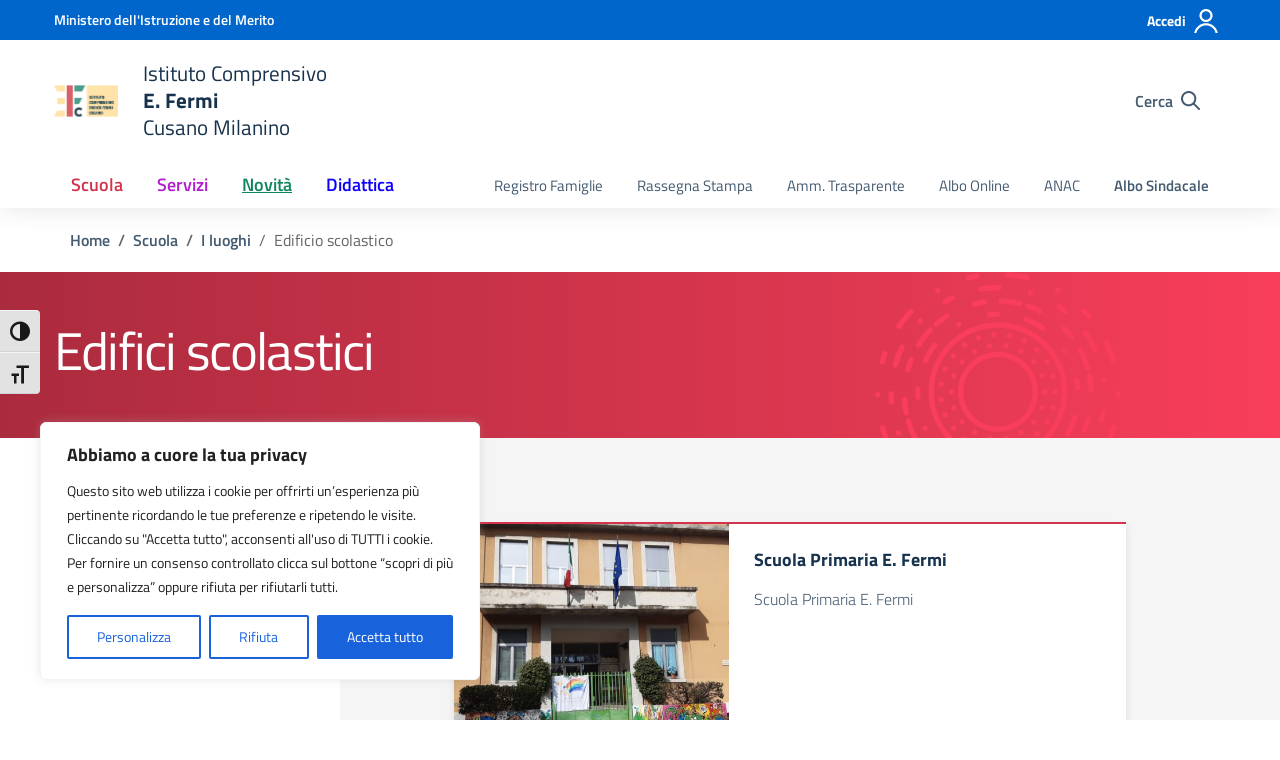

--- FILE ---
content_type: text/html; charset=UTF-8
request_url: https://icfermicusano.edu.it/tipologia-luogo/edificio-scolastico/
body_size: 80036
content:
<!doctype html>
<html lang="it-IT">
<head>
    <meta charset="utf-8">
    <meta name="viewport" content="width=device-width, initial-scale=1, shrink-to-fit=no">

    		<link rel="icon" type="image/x-icon" href="https://icfermicusano.edu.it/wp-content/uploads/2024/02/LOGODEFCOLORE.png">
	        <meta property="og:image" content="https://icfermicusano.edu.it/wp-content/uploads/2023/01/20200313_112606-scaled.jpg">
            
	<title>Edificio scolastico &#8211; IC Fermi Cusano</title>
<meta name='robots' content='max-image-preview:large' />
<link rel="alternate" type="application/rss+xml" title="IC Fermi Cusano &raquo; Feed" href="https://icfermicusano.edu.it/feed/" />
<link rel="alternate" type="application/rss+xml" title="IC Fermi Cusano &raquo; Feed dei commenti" href="https://icfermicusano.edu.it/comments/feed/" />
<link rel="alternate" type="application/rss+xml" title="Feed IC Fermi Cusano &raquo; Edificio scolastico Tipologia Luogo" href="https://icfermicusano.edu.it/tipologia-luogo/edificio-scolastico/feed/" />
<style id='wp-img-auto-sizes-contain-inline-css' type='text/css'>
img:is([sizes=auto i],[sizes^="auto," i]){contain-intrinsic-size:3000px 1500px}
/*# sourceURL=wp-img-auto-sizes-contain-inline-css */
</style>
<style id='wp-emoji-styles-inline-css' type='text/css'>

	img.wp-smiley, img.emoji {
		display: inline !important;
		border: none !important;
		box-shadow: none !important;
		height: 1em !important;
		width: 1em !important;
		margin: 0 0.07em !important;
		vertical-align: -0.1em !important;
		background: none !important;
		padding: 0 !important;
	}
/*# sourceURL=wp-emoji-styles-inline-css */
</style>
<link rel='stylesheet' id='ui-font-css' href='https://icfermicusano.edu.it/wp-content/plugins/wp-accessibility/toolbar/fonts/css/a11y-toolbar.css?ver=2.3.1' type='text/css' media='all' />
<link rel='stylesheet' id='wpa-toolbar-css' href='https://icfermicusano.edu.it/wp-content/plugins/wp-accessibility/toolbar/css/a11y.css?ver=2.3.1' type='text/css' media='all' />
<link rel='stylesheet' id='ui-fontsize.css-css' href='https://icfermicusano.edu.it/wp-content/plugins/wp-accessibility/toolbar/css/a11y-fontsize.css?ver=2.3.1' type='text/css' media='all' />
<style id='ui-fontsize.css-inline-css' type='text/css'>
html { --wpa-font-size: clamp( 24px, 1.5rem, 36px ); --wpa-h1-size : clamp( 48px, 3rem, 72px ); --wpa-h2-size : clamp( 40px, 2.5rem, 60px ); --wpa-h3-size : clamp( 32px, 2rem, 48px ); --wpa-h4-size : clamp( 28px, 1.75rem, 42px ); --wpa-sub-list-size: 1.1em; --wpa-sub-sub-list-size: 1em; } 
/*# sourceURL=ui-fontsize.css-inline-css */
</style>
<link rel='stylesheet' id='wpa-style-css' href='https://icfermicusano.edu.it/wp-content/plugins/wp-accessibility/css/wpa-style.css?ver=2.3.1' type='text/css' media='all' />
<style id='wpa-style-inline-css' type='text/css'>
:root { --admin-bar-top : 7px; }
/*# sourceURL=wpa-style-inline-css */
</style>
<link rel='stylesheet' id='dsi-wp-style-css' href='https://icfermicusano.edu.it/wp-content/themes/design-scuole-wordpress-theme-main/style.css?ver=6.9' type='text/css' media='all' />
<link rel='stylesheet' id='dsi-font-css' href='https://icfermicusano.edu.it/wp-content/themes/design-scuole-wordpress-theme-main/assets/css/fonts.css?ver=6.9' type='text/css' media='all' />
<link rel='stylesheet' id='dsi-boostrap-italia-css' href='https://icfermicusano.edu.it/wp-content/themes/design-scuole-wordpress-theme-main/assets/css/bootstrap-italia.css?ver=6.9' type='text/css' media='all' />
<link rel='stylesheet' id='dsi-scuole-css' href='https://icfermicusano.edu.it/wp-content/themes/design-scuole-wordpress-theme-main/assets/css/scuole.css?ver=6.9' type='text/css' media='all' />
<link rel='stylesheet' id='dsi-overrides-css' href='https://icfermicusano.edu.it/wp-content/themes/design-scuole-wordpress-theme-main/assets/css/overrides.css?ver=6.9' type='text/css' media='all' />
<link rel='stylesheet' id='dsi-carousel-style-css' href='https://icfermicusano.edu.it/wp-content/themes/design-scuole-wordpress-theme-main/assets/css/carousel-style-double.css?ver=6.9' type='text/css' media='all' />
<link rel='stylesheet' id='dsi-splide-min-css' href='https://icfermicusano.edu.it/wp-content/themes/design-scuole-wordpress-theme-main/assets/css/splide.min.css?ver=6.9' type='text/css' media='all' />
<link rel='stylesheet' id='dsi-print-style-css' href='https://icfermicusano.edu.it/wp-content/themes/design-scuole-wordpress-theme-main/print.css?ver=20190912' type='text/css' media='print' />
<script type="text/javascript" id="cookie-law-info-js-extra">
/* <![CDATA[ */
var _ckyConfig = {"_ipData":[],"_assetsURL":"https://icfermicusano.edu.it/wp-content/plugins/cookie-law-info/lite/frontend/images/","_publicURL":"https://icfermicusano.edu.it","_expiry":"365","_categories":[{"name":"Necessari","slug":"necessary","isNecessary":true,"ccpaDoNotSell":true,"cookies":[],"active":true,"defaultConsent":{"gdpr":true,"ccpa":true}},{"name":"Interazioni e funzionalit\u00e0 semplici","slug":"functional","isNecessary":false,"ccpaDoNotSell":true,"cookies":[],"active":true,"defaultConsent":{"gdpr":false,"ccpa":false}},{"name":"Misurazione","slug":"analytics","isNecessary":false,"ccpaDoNotSell":true,"cookies":[],"active":true,"defaultConsent":{"gdpr":false,"ccpa":false}},{"name":"Miglioramento dell\u2019esperienza","slug":"performance","isNecessary":false,"ccpaDoNotSell":true,"cookies":[],"active":true,"defaultConsent":{"gdpr":false,"ccpa":false}},{"name":"Targeting e Pubblicit\u00e0","slug":"advertisement","isNecessary":false,"ccpaDoNotSell":true,"cookies":[],"active":true,"defaultConsent":{"gdpr":false,"ccpa":false}}],"_activeLaw":"gdpr","_rootDomain":"","_block":"1","_showBanner":"1","_bannerConfig":{"settings":{"type":"box","preferenceCenterType":"popup","position":"bottom-left","applicableLaw":"gdpr"},"behaviours":{"reloadBannerOnAccept":false,"loadAnalyticsByDefault":false,"animations":{"onLoad":"animate","onHide":"sticky"}},"config":{"revisitConsent":{"status":true,"tag":"revisit-consent","position":"bottom-left","meta":{"url":"#"},"styles":{"background-color":"#0056A7"},"elements":{"title":{"type":"text","tag":"revisit-consent-title","status":true,"styles":{"color":"#0056a7"}}}},"preferenceCenter":{"toggle":{"status":true,"tag":"detail-category-toggle","type":"toggle","states":{"active":{"styles":{"background-color":"#1863DC"}},"inactive":{"styles":{"background-color":"#D0D5D2"}}}}},"categoryPreview":{"status":false,"toggle":{"status":true,"tag":"detail-category-preview-toggle","type":"toggle","states":{"active":{"styles":{"background-color":"#1863DC"}},"inactive":{"styles":{"background-color":"#D0D5D2"}}}}},"videoPlaceholder":{"status":true,"styles":{"background-color":"#000000","border-color":"#000000","color":"#ffffff"}},"readMore":{"status":false,"tag":"readmore-button","type":"link","meta":{"noFollow":true,"newTab":true},"styles":{"color":"#1863DC","background-color":"transparent","border-color":"transparent"}},"showMore":{"status":true,"tag":"show-desc-button","type":"button","styles":{"color":"#1863DC"}},"showLess":{"status":true,"tag":"hide-desc-button","type":"button","styles":{"color":"#1863DC"}},"alwaysActive":{"status":true,"tag":"always-active","styles":{"color":"#008000"}},"manualLinks":{"status":true,"tag":"manual-links","type":"link","styles":{"color":"#1863DC"}},"auditTable":{"status":true},"optOption":{"status":true,"toggle":{"status":true,"tag":"optout-option-toggle","type":"toggle","states":{"active":{"styles":{"background-color":"#1863dc"}},"inactive":{"styles":{"background-color":"#FFFFFF"}}}}}}},"_version":"3.4.0","_logConsent":"1","_tags":[{"tag":"accept-button","styles":{"color":"#FFFFFF","background-color":"#1863DC","border-color":"#1863DC"}},{"tag":"reject-button","styles":{"color":"#1863DC","background-color":"transparent","border-color":"#1863DC"}},{"tag":"settings-button","styles":{"color":"#1863DC","background-color":"transparent","border-color":"#1863DC"}},{"tag":"readmore-button","styles":{"color":"#1863DC","background-color":"transparent","border-color":"transparent"}},{"tag":"donotsell-button","styles":{"color":"#1863DC","background-color":"transparent","border-color":"transparent"}},{"tag":"show-desc-button","styles":{"color":"#1863DC"}},{"tag":"hide-desc-button","styles":{"color":"#1863DC"}},{"tag":"cky-always-active","styles":[]},{"tag":"cky-link","styles":[]},{"tag":"accept-button","styles":{"color":"#FFFFFF","background-color":"#1863DC","border-color":"#1863DC"}},{"tag":"revisit-consent","styles":{"background-color":"#0056A7"}}],"_shortCodes":[{"key":"cky_readmore","content":"\u003Ca href=\"#\" class=\"cky-policy\" aria-label=\"Cookie Policy\" target=\"_blank\" rel=\"noopener\" data-cky-tag=\"readmore-button\"\u003ECookie Policy\u003C/a\u003E","tag":"readmore-button","status":false,"attributes":{"rel":"nofollow","target":"_blank"}},{"key":"cky_show_desc","content":"\u003Cbutton class=\"cky-show-desc-btn\" data-cky-tag=\"show-desc-button\" aria-label=\"Show more\"\u003EShow more\u003C/button\u003E","tag":"show-desc-button","status":true,"attributes":[]},{"key":"cky_hide_desc","content":"\u003Cbutton class=\"cky-show-desc-btn\" data-cky-tag=\"hide-desc-button\" aria-label=\"Show less\"\u003EShow less\u003C/button\u003E","tag":"hide-desc-button","status":true,"attributes":[]},{"key":"cky_optout_show_desc","content":"[cky_optout_show_desc]","tag":"optout-show-desc-button","status":true,"attributes":[]},{"key":"cky_optout_hide_desc","content":"[cky_optout_hide_desc]","tag":"optout-hide-desc-button","status":true,"attributes":[]},{"key":"cky_category_toggle_label","content":"[cky_{{status}}_category_label] [cky_preference_{{category_slug}}_title]","tag":"","status":true,"attributes":[]},{"key":"cky_enable_category_label","content":"Enable","tag":"","status":true,"attributes":[]},{"key":"cky_disable_category_label","content":"Disable","tag":"","status":true,"attributes":[]},{"key":"cky_video_placeholder","content":"\u003Cdiv class=\"video-placeholder-normal\" data-cky-tag=\"video-placeholder\" id=\"[UNIQUEID]\"\u003E\u003Cp class=\"video-placeholder-text-normal\" data-cky-tag=\"placeholder-title\"\u003EPer favore accetta l'informativa cookie\u003C/p\u003E\u003C/div\u003E","tag":"","status":true,"attributes":[]},{"key":"cky_enable_optout_label","content":"Enable","tag":"","status":true,"attributes":[]},{"key":"cky_disable_optout_label","content":"Disable","tag":"","status":true,"attributes":[]},{"key":"cky_optout_toggle_label","content":"[cky_{{status}}_optout_label] [cky_optout_option_title]","tag":"","status":true,"attributes":[]},{"key":"cky_optout_option_title","content":"Do Not Sell or Share My Personal Information","tag":"","status":true,"attributes":[]},{"key":"cky_optout_close_label","content":"Close","tag":"","status":true,"attributes":[]},{"key":"cky_preference_close_label","content":"Close","tag":"","status":true,"attributes":[]}],"_rtl":"","_language":"en","_providersToBlock":[]};
var _ckyStyles = {"css":".cky-overlay{background: #000000; opacity: 0.4; position: fixed; top: 0; left: 0; width: 100%; height: 100%; z-index: 99999999;}.cky-hide{display: none;}.cky-btn-revisit-wrapper{display: flex; align-items: center; justify-content: center; background: #0056a7; width: 45px; height: 45px; border-radius: 50%; position: fixed; z-index: 999999; cursor: pointer;}.cky-revisit-bottom-left{bottom: 15px; left: 15px;}.cky-revisit-bottom-right{bottom: 15px; right: 15px;}.cky-btn-revisit-wrapper .cky-btn-revisit{display: flex; align-items: center; justify-content: center; background: none; border: none; cursor: pointer; position: relative; margin: 0; padding: 0;}.cky-btn-revisit-wrapper .cky-btn-revisit img{max-width: fit-content; margin: 0; height: 30px; width: 30px;}.cky-revisit-bottom-left:hover::before{content: attr(data-tooltip); position: absolute; background: #4e4b66; color: #ffffff; left: calc(100% + 7px); font-size: 12px; line-height: 16px; width: max-content; padding: 4px 8px; border-radius: 4px;}.cky-revisit-bottom-left:hover::after{position: absolute; content: \"\"; border: 5px solid transparent; left: calc(100% + 2px); border-left-width: 0; border-right-color: #4e4b66;}.cky-revisit-bottom-right:hover::before{content: attr(data-tooltip); position: absolute; background: #4e4b66; color: #ffffff; right: calc(100% + 7px); font-size: 12px; line-height: 16px; width: max-content; padding: 4px 8px; border-radius: 4px;}.cky-revisit-bottom-right:hover::after{position: absolute; content: \"\"; border: 5px solid transparent; right: calc(100% + 2px); border-right-width: 0; border-left-color: #4e4b66;}.cky-revisit-hide{display: none;}.cky-consent-container{position: fixed; width: 440px; box-sizing: border-box; z-index: 9999999; border-radius: 6px;}.cky-consent-container .cky-consent-bar{background: #ffffff; border: 1px solid; padding: 20px 26px; box-shadow: 0 -1px 10px 0 #acabab4d; border-radius: 6px;}.cky-box-bottom-left{bottom: 40px; left: 40px;}.cky-box-bottom-right{bottom: 40px; right: 40px;}.cky-box-top-left{top: 40px; left: 40px;}.cky-box-top-right{top: 40px; right: 40px;}.cky-custom-brand-logo-wrapper .cky-custom-brand-logo{width: 100px; height: auto; margin: 0 0 12px 0;}.cky-notice .cky-title{color: #212121; font-weight: 700; font-size: 18px; line-height: 24px; margin: 0 0 12px 0;}.cky-notice-des *,.cky-preference-content-wrapper *,.cky-accordion-header-des *,.cky-gpc-wrapper .cky-gpc-desc *{font-size: 14px;}.cky-notice-des{color: #212121; font-size: 14px; line-height: 24px; font-weight: 400;}.cky-notice-des img{height: 25px; width: 25px;}.cky-consent-bar .cky-notice-des p,.cky-gpc-wrapper .cky-gpc-desc p,.cky-preference-body-wrapper .cky-preference-content-wrapper p,.cky-accordion-header-wrapper .cky-accordion-header-des p,.cky-cookie-des-table li div:last-child p{color: inherit; margin-top: 0; overflow-wrap: break-word;}.cky-notice-des P:last-child,.cky-preference-content-wrapper p:last-child,.cky-cookie-des-table li div:last-child p:last-child,.cky-gpc-wrapper .cky-gpc-desc p:last-child{margin-bottom: 0;}.cky-notice-des a.cky-policy,.cky-notice-des button.cky-policy{font-size: 14px; color: #1863dc; white-space: nowrap; cursor: pointer; background: transparent; border: 1px solid; text-decoration: underline;}.cky-notice-des button.cky-policy{padding: 0;}.cky-notice-des a.cky-policy:focus-visible,.cky-notice-des button.cky-policy:focus-visible,.cky-preference-content-wrapper .cky-show-desc-btn:focus-visible,.cky-accordion-header .cky-accordion-btn:focus-visible,.cky-preference-header .cky-btn-close:focus-visible,.cky-switch input[type=\"checkbox\"]:focus-visible,.cky-footer-wrapper a:focus-visible,.cky-btn:focus-visible{outline: 2px solid #1863dc; outline-offset: 2px;}.cky-btn:focus:not(:focus-visible),.cky-accordion-header .cky-accordion-btn:focus:not(:focus-visible),.cky-preference-content-wrapper .cky-show-desc-btn:focus:not(:focus-visible),.cky-btn-revisit-wrapper .cky-btn-revisit:focus:not(:focus-visible),.cky-preference-header .cky-btn-close:focus:not(:focus-visible),.cky-consent-bar .cky-banner-btn-close:focus:not(:focus-visible){outline: 0;}button.cky-show-desc-btn:not(:hover):not(:active){color: #1863dc; background: transparent;}button.cky-accordion-btn:not(:hover):not(:active),button.cky-banner-btn-close:not(:hover):not(:active),button.cky-btn-revisit:not(:hover):not(:active),button.cky-btn-close:not(:hover):not(:active){background: transparent;}.cky-consent-bar button:hover,.cky-modal.cky-modal-open button:hover,.cky-consent-bar button:focus,.cky-modal.cky-modal-open button:focus{text-decoration: none;}.cky-notice-btn-wrapper{display: flex; justify-content: flex-start; align-items: center; flex-wrap: wrap; margin-top: 16px;}.cky-notice-btn-wrapper .cky-btn{text-shadow: none; box-shadow: none;}.cky-btn{flex: auto; max-width: 100%; font-size: 14px; font-family: inherit; line-height: 24px; padding: 8px; font-weight: 500; margin: 0 8px 0 0; border-radius: 2px; cursor: pointer; text-align: center; text-transform: none; min-height: 0;}.cky-btn:hover{opacity: 0.8;}.cky-btn-customize{color: #1863dc; background: transparent; border: 2px solid #1863dc;}.cky-btn-reject{color: #1863dc; background: transparent; border: 2px solid #1863dc;}.cky-btn-accept{background: #1863dc; color: #ffffff; border: 2px solid #1863dc;}.cky-btn:last-child{margin-right: 0;}@media (max-width: 576px){.cky-box-bottom-left{bottom: 0; left: 0;}.cky-box-bottom-right{bottom: 0; right: 0;}.cky-box-top-left{top: 0; left: 0;}.cky-box-top-right{top: 0; right: 0;}}@media (max-width: 440px){.cky-box-bottom-left, .cky-box-bottom-right, .cky-box-top-left, .cky-box-top-right{width: 100%; max-width: 100%;}.cky-consent-container .cky-consent-bar{padding: 20px 0;}.cky-custom-brand-logo-wrapper, .cky-notice .cky-title, .cky-notice-des, .cky-notice-btn-wrapper{padding: 0 24px;}.cky-notice-des{max-height: 40vh; overflow-y: scroll;}.cky-notice-btn-wrapper{flex-direction: column; margin-top: 0;}.cky-btn{width: 100%; margin: 10px 0 0 0;}.cky-notice-btn-wrapper .cky-btn-customize{order: 2;}.cky-notice-btn-wrapper .cky-btn-reject{order: 3;}.cky-notice-btn-wrapper .cky-btn-accept{order: 1; margin-top: 16px;}}@media (max-width: 352px){.cky-notice .cky-title{font-size: 16px;}.cky-notice-des *{font-size: 12px;}.cky-notice-des, .cky-btn{font-size: 12px;}}.cky-modal.cky-modal-open{display: flex; visibility: visible; -webkit-transform: translate(-50%, -50%); -moz-transform: translate(-50%, -50%); -ms-transform: translate(-50%, -50%); -o-transform: translate(-50%, -50%); transform: translate(-50%, -50%); top: 50%; left: 50%; transition: all 1s ease;}.cky-modal{box-shadow: 0 32px 68px rgba(0, 0, 0, 0.3); margin: 0 auto; position: fixed; max-width: 100%; background: #ffffff; top: 50%; box-sizing: border-box; border-radius: 6px; z-index: 999999999; color: #212121; -webkit-transform: translate(-50%, 100%); -moz-transform: translate(-50%, 100%); -ms-transform: translate(-50%, 100%); -o-transform: translate(-50%, 100%); transform: translate(-50%, 100%); visibility: hidden; transition: all 0s ease;}.cky-preference-center{max-height: 79vh; overflow: hidden; width: 845px; overflow: hidden; flex: 1 1 0; display: flex; flex-direction: column; border-radius: 6px;}.cky-preference-header{display: flex; align-items: center; justify-content: space-between; padding: 22px 24px; border-bottom: 1px solid;}.cky-preference-header .cky-preference-title{font-size: 18px; font-weight: 700; line-height: 24px;}.cky-preference-header .cky-btn-close{margin: 0; cursor: pointer; vertical-align: middle; padding: 0; background: none; border: none; width: auto; height: auto; min-height: 0; line-height: 0; text-shadow: none; box-shadow: none;}.cky-preference-header .cky-btn-close img{margin: 0; height: 10px; width: 10px;}.cky-preference-body-wrapper{padding: 0 24px; flex: 1; overflow: auto; box-sizing: border-box;}.cky-preference-content-wrapper,.cky-gpc-wrapper .cky-gpc-desc{font-size: 14px; line-height: 24px; font-weight: 400; padding: 12px 0;}.cky-preference-content-wrapper{border-bottom: 1px solid;}.cky-preference-content-wrapper img{height: 25px; width: 25px;}.cky-preference-content-wrapper .cky-show-desc-btn{font-size: 14px; font-family: inherit; color: #1863dc; text-decoration: none; line-height: 24px; padding: 0; margin: 0; white-space: nowrap; cursor: pointer; background: transparent; border-color: transparent; text-transform: none; min-height: 0; text-shadow: none; box-shadow: none;}.cky-accordion-wrapper{margin-bottom: 10px;}.cky-accordion{border-bottom: 1px solid;}.cky-accordion:last-child{border-bottom: none;}.cky-accordion .cky-accordion-item{display: flex; margin-top: 10px;}.cky-accordion .cky-accordion-body{display: none;}.cky-accordion.cky-accordion-active .cky-accordion-body{display: block; padding: 0 22px; margin-bottom: 16px;}.cky-accordion-header-wrapper{cursor: pointer; width: 100%;}.cky-accordion-item .cky-accordion-header{display: flex; justify-content: space-between; align-items: center;}.cky-accordion-header .cky-accordion-btn{font-size: 16px; font-family: inherit; color: #212121; line-height: 24px; background: none; border: none; font-weight: 700; padding: 0; margin: 0; cursor: pointer; text-transform: none; min-height: 0; text-shadow: none; box-shadow: none;}.cky-accordion-header .cky-always-active{color: #008000; font-weight: 600; line-height: 24px; font-size: 14px;}.cky-accordion-header-des{font-size: 14px; line-height: 24px; margin: 10px 0 16px 0;}.cky-accordion-chevron{margin-right: 22px; position: relative; cursor: pointer;}.cky-accordion-chevron-hide{display: none;}.cky-accordion .cky-accordion-chevron i::before{content: \"\"; position: absolute; border-right: 1.4px solid; border-bottom: 1.4px solid; border-color: inherit; height: 6px; width: 6px; -webkit-transform: rotate(-45deg); -moz-transform: rotate(-45deg); -ms-transform: rotate(-45deg); -o-transform: rotate(-45deg); transform: rotate(-45deg); transition: all 0.2s ease-in-out; top: 8px;}.cky-accordion.cky-accordion-active .cky-accordion-chevron i::before{-webkit-transform: rotate(45deg); -moz-transform: rotate(45deg); -ms-transform: rotate(45deg); -o-transform: rotate(45deg); transform: rotate(45deg);}.cky-audit-table{background: #f4f4f4; border-radius: 6px;}.cky-audit-table .cky-empty-cookies-text{color: inherit; font-size: 12px; line-height: 24px; margin: 0; padding: 10px;}.cky-audit-table .cky-cookie-des-table{font-size: 12px; line-height: 24px; font-weight: normal; padding: 15px 10px; border-bottom: 1px solid; border-bottom-color: inherit; margin: 0;}.cky-audit-table .cky-cookie-des-table:last-child{border-bottom: none;}.cky-audit-table .cky-cookie-des-table li{list-style-type: none; display: flex; padding: 3px 0;}.cky-audit-table .cky-cookie-des-table li:first-child{padding-top: 0;}.cky-cookie-des-table li div:first-child{width: 100px; font-weight: 600; word-break: break-word; word-wrap: break-word;}.cky-cookie-des-table li div:last-child{flex: 1; word-break: break-word; word-wrap: break-word; margin-left: 8px;}.cky-footer-shadow{display: block; width: 100%; height: 40px; background: linear-gradient(180deg, rgba(255, 255, 255, 0) 0%, #ffffff 100%); position: absolute; bottom: calc(100% - 1px);}.cky-footer-wrapper{position: relative;}.cky-prefrence-btn-wrapper{display: flex; flex-wrap: wrap; align-items: center; justify-content: center; padding: 22px 24px; border-top: 1px solid;}.cky-prefrence-btn-wrapper .cky-btn{flex: auto; max-width: 100%; text-shadow: none; box-shadow: none;}.cky-btn-preferences{color: #1863dc; background: transparent; border: 2px solid #1863dc;}.cky-preference-header,.cky-preference-body-wrapper,.cky-preference-content-wrapper,.cky-accordion-wrapper,.cky-accordion,.cky-accordion-wrapper,.cky-footer-wrapper,.cky-prefrence-btn-wrapper{border-color: inherit;}@media (max-width: 845px){.cky-modal{max-width: calc(100% - 16px);}}@media (max-width: 576px){.cky-modal{max-width: 100%;}.cky-preference-center{max-height: 100vh;}.cky-prefrence-btn-wrapper{flex-direction: column;}.cky-accordion.cky-accordion-active .cky-accordion-body{padding-right: 0;}.cky-prefrence-btn-wrapper .cky-btn{width: 100%; margin: 10px 0 0 0;}.cky-prefrence-btn-wrapper .cky-btn-reject{order: 3;}.cky-prefrence-btn-wrapper .cky-btn-accept{order: 1; margin-top: 0;}.cky-prefrence-btn-wrapper .cky-btn-preferences{order: 2;}}@media (max-width: 425px){.cky-accordion-chevron{margin-right: 15px;}.cky-notice-btn-wrapper{margin-top: 0;}.cky-accordion.cky-accordion-active .cky-accordion-body{padding: 0 15px;}}@media (max-width: 352px){.cky-preference-header .cky-preference-title{font-size: 16px;}.cky-preference-header{padding: 16px 24px;}.cky-preference-content-wrapper *, .cky-accordion-header-des *{font-size: 12px;}.cky-preference-content-wrapper, .cky-preference-content-wrapper .cky-show-more, .cky-accordion-header .cky-always-active, .cky-accordion-header-des, .cky-preference-content-wrapper .cky-show-desc-btn, .cky-notice-des a.cky-policy{font-size: 12px;}.cky-accordion-header .cky-accordion-btn{font-size: 14px;}}.cky-switch{display: flex;}.cky-switch input[type=\"checkbox\"]{position: relative; width: 44px; height: 24px; margin: 0; background: #d0d5d2; -webkit-appearance: none; border-radius: 50px; cursor: pointer; outline: 0; border: none; top: 0;}.cky-switch input[type=\"checkbox\"]:checked{background: #1863dc;}.cky-switch input[type=\"checkbox\"]:before{position: absolute; content: \"\"; height: 20px; width: 20px; left: 2px; bottom: 2px; border-radius: 50%; background-color: white; -webkit-transition: 0.4s; transition: 0.4s; margin: 0;}.cky-switch input[type=\"checkbox\"]:after{display: none;}.cky-switch input[type=\"checkbox\"]:checked:before{-webkit-transform: translateX(20px); -ms-transform: translateX(20px); transform: translateX(20px);}@media (max-width: 425px){.cky-switch input[type=\"checkbox\"]{width: 38px; height: 21px;}.cky-switch input[type=\"checkbox\"]:before{height: 17px; width: 17px;}.cky-switch input[type=\"checkbox\"]:checked:before{-webkit-transform: translateX(17px); -ms-transform: translateX(17px); transform: translateX(17px);}}.cky-consent-bar .cky-banner-btn-close{position: absolute; right: 9px; top: 5px; background: none; border: none; cursor: pointer; padding: 0; margin: 0; min-height: 0; line-height: 0; height: auto; width: auto; text-shadow: none; box-shadow: none;}.cky-consent-bar .cky-banner-btn-close img{height: 9px; width: 9px; margin: 0;}.cky-notice-group{font-size: 14px; line-height: 24px; font-weight: 400; color: #212121;}.cky-notice-btn-wrapper .cky-btn-do-not-sell{font-size: 14px; line-height: 24px; padding: 6px 0; margin: 0; font-weight: 500; background: none; border-radius: 2px; border: none; cursor: pointer; text-align: left; color: #1863dc; background: transparent; border-color: transparent; box-shadow: none; text-shadow: none;}.cky-consent-bar .cky-banner-btn-close:focus-visible,.cky-notice-btn-wrapper .cky-btn-do-not-sell:focus-visible,.cky-opt-out-btn-wrapper .cky-btn:focus-visible,.cky-opt-out-checkbox-wrapper input[type=\"checkbox\"].cky-opt-out-checkbox:focus-visible{outline: 2px solid #1863dc; outline-offset: 2px;}@media (max-width: 440px){.cky-consent-container{width: 100%;}}@media (max-width: 352px){.cky-notice-des a.cky-policy, .cky-notice-btn-wrapper .cky-btn-do-not-sell{font-size: 12px;}}.cky-opt-out-wrapper{padding: 12px 0;}.cky-opt-out-wrapper .cky-opt-out-checkbox-wrapper{display: flex; align-items: center;}.cky-opt-out-checkbox-wrapper .cky-opt-out-checkbox-label{font-size: 16px; font-weight: 700; line-height: 24px; margin: 0 0 0 12px; cursor: pointer;}.cky-opt-out-checkbox-wrapper input[type=\"checkbox\"].cky-opt-out-checkbox{background-color: #ffffff; border: 1px solid black; width: 20px; height: 18.5px; margin: 0; -webkit-appearance: none; position: relative; display: flex; align-items: center; justify-content: center; border-radius: 2px; cursor: pointer;}.cky-opt-out-checkbox-wrapper input[type=\"checkbox\"].cky-opt-out-checkbox:checked{background-color: #1863dc; border: none;}.cky-opt-out-checkbox-wrapper input[type=\"checkbox\"].cky-opt-out-checkbox:checked::after{left: 6px; bottom: 4px; width: 7px; height: 13px; border: solid #ffffff; border-width: 0 3px 3px 0; border-radius: 2px; -webkit-transform: rotate(45deg); -ms-transform: rotate(45deg); transform: rotate(45deg); content: \"\"; position: absolute; box-sizing: border-box;}.cky-opt-out-checkbox-wrapper.cky-disabled .cky-opt-out-checkbox-label,.cky-opt-out-checkbox-wrapper.cky-disabled input[type=\"checkbox\"].cky-opt-out-checkbox{cursor: no-drop;}.cky-gpc-wrapper{margin: 0 0 0 32px;}.cky-footer-wrapper .cky-opt-out-btn-wrapper{display: flex; flex-wrap: wrap; align-items: center; justify-content: center; padding: 22px 24px;}.cky-opt-out-btn-wrapper .cky-btn{flex: auto; max-width: 100%; text-shadow: none; box-shadow: none;}.cky-opt-out-btn-wrapper .cky-btn-cancel{border: 1px solid #dedfe0; background: transparent; color: #858585;}.cky-opt-out-btn-wrapper .cky-btn-confirm{background: #1863dc; color: #ffffff; border: 1px solid #1863dc;}@media (max-width: 352px){.cky-opt-out-checkbox-wrapper .cky-opt-out-checkbox-label{font-size: 14px;}.cky-gpc-wrapper .cky-gpc-desc, .cky-gpc-wrapper .cky-gpc-desc *{font-size: 12px;}.cky-opt-out-checkbox-wrapper input[type=\"checkbox\"].cky-opt-out-checkbox{width: 16px; height: 16px;}.cky-opt-out-checkbox-wrapper input[type=\"checkbox\"].cky-opt-out-checkbox:checked::after{left: 5px; bottom: 4px; width: 3px; height: 9px;}.cky-gpc-wrapper{margin: 0 0 0 28px;}}.video-placeholder-youtube{background-size: 100% 100%; background-position: center; background-repeat: no-repeat; background-color: #b2b0b059; position: relative; display: flex; align-items: center; justify-content: center; max-width: 100%;}.video-placeholder-text-youtube{text-align: center; align-items: center; padding: 10px 16px; background-color: #000000cc; color: #ffffff; border: 1px solid; border-radius: 2px; cursor: pointer;}.video-placeholder-normal{background-image: url(\"/wp-content/plugins/cookie-law-info/lite/frontend/images/placeholder.svg\"); background-size: 80px; background-position: center; background-repeat: no-repeat; background-color: #b2b0b059; position: relative; display: flex; align-items: flex-end; justify-content: center; max-width: 100%;}.video-placeholder-text-normal{align-items: center; padding: 10px 16px; text-align: center; border: 1px solid; border-radius: 2px; cursor: pointer;}.cky-rtl{direction: rtl; text-align: right;}.cky-rtl .cky-banner-btn-close{left: 9px; right: auto;}.cky-rtl .cky-notice-btn-wrapper .cky-btn:last-child{margin-right: 8px;}.cky-rtl .cky-notice-btn-wrapper .cky-btn:first-child{margin-right: 0;}.cky-rtl .cky-notice-btn-wrapper{margin-left: 0; margin-right: 15px;}.cky-rtl .cky-prefrence-btn-wrapper .cky-btn{margin-right: 8px;}.cky-rtl .cky-prefrence-btn-wrapper .cky-btn:first-child{margin-right: 0;}.cky-rtl .cky-accordion .cky-accordion-chevron i::before{border: none; border-left: 1.4px solid; border-top: 1.4px solid; left: 12px;}.cky-rtl .cky-accordion.cky-accordion-active .cky-accordion-chevron i::before{-webkit-transform: rotate(-135deg); -moz-transform: rotate(-135deg); -ms-transform: rotate(-135deg); -o-transform: rotate(-135deg); transform: rotate(-135deg);}@media (max-width: 768px){.cky-rtl .cky-notice-btn-wrapper{margin-right: 0;}}@media (max-width: 576px){.cky-rtl .cky-notice-btn-wrapper .cky-btn:last-child{margin-right: 0;}.cky-rtl .cky-prefrence-btn-wrapper .cky-btn{margin-right: 0;}.cky-rtl .cky-accordion.cky-accordion-active .cky-accordion-body{padding: 0 22px 0 0;}}@media (max-width: 425px){.cky-rtl .cky-accordion.cky-accordion-active .cky-accordion-body{padding: 0 15px 0 0;}}.cky-rtl .cky-opt-out-btn-wrapper .cky-btn{margin-right: 12px;}.cky-rtl .cky-opt-out-btn-wrapper .cky-btn:first-child{margin-right: 0;}.cky-rtl .cky-opt-out-checkbox-wrapper .cky-opt-out-checkbox-label{margin: 0 12px 0 0;}"};
//# sourceURL=cookie-law-info-js-extra
/* ]]> */
</script>
<script type="text/javascript" src="https://icfermicusano.edu.it/wp-content/plugins/cookie-law-info/lite/frontend/js/script.min.js?ver=3.4.0" id="cookie-law-info-js"></script>
<script type="text/javascript" src="https://icfermicusano.edu.it/wp-content/themes/design-scuole-wordpress-theme-main/assets/js/modernizr.custom.js?ver=6.9" id="dsi-modernizr-js"></script>
<script type="text/javascript" src="https://icfermicusano.edu.it/wp-includes/js/jquery/jquery.min.js?ver=3.7.1" id="jquery-core-js"></script>
<script type="text/javascript" src="https://icfermicusano.edu.it/wp-includes/js/jquery/jquery-migrate.min.js?ver=3.4.1" id="jquery-migrate-js"></script>
<link rel="https://api.w.org/" href="https://icfermicusano.edu.it/wp-json/" /><link rel="EditURI" type="application/rsd+xml" title="RSD" href="https://icfermicusano.edu.it/xmlrpc.php?rsd" />
<meta name="generator" content="WordPress 6.9" />
<style id="cky-style-inline">[data-cky-tag]{visibility:hidden;}</style><link rel="icon" href="https://icfermicusano.edu.it/wp-content/uploads/2025/05/cropped-LOGODEFCOLORE-1-e1766391553472-32x32.png" sizes="32x32" />
<link rel="icon" href="https://icfermicusano.edu.it/wp-content/uploads/2025/05/cropped-LOGODEFCOLORE-1-e1766391553472-192x192.png" sizes="192x192" />
<link rel="apple-touch-icon" href="https://icfermicusano.edu.it/wp-content/uploads/2025/05/cropped-LOGODEFCOLORE-1-e1766391553472-180x180.png" />
<meta name="msapplication-TileImage" content="https://icfermicusano.edu.it/wp-content/uploads/2025/05/cropped-LOGODEFCOLORE-1-e1766391553472-270x270.png" />
		<style type="text/css" id="wp-custom-css">
			.footer-wrapper {background-color:#0066cc;}

#pre-header {
background-color: #0066cc !important;}

.section-hero-left
{background: linear-gradient(to right, #0066cc 0%, #ffdce5 100%); }

.bg-bluelectric {
    background-color: #0066cc !important;
}

.bg-bluelectric .responsive-tabs-aside ul.r-tabs-nav li.r-tabs-state-active {
  background-color: #0066cc;
}


@media screen and (max-width: 990px) {

.section-hero-left .hero-img {
    position: relative!important;
	}
	
	.d-md-block {
    display: none!important;
}
	
	}
	


		</style>
		</head>
<body class="archive tax-tipologia-luogo term-edificio-scolastico term-146 wp-theme-design-scuole-wordpress-theme-main">

<!-- svg vault -->
<div class="svg-vault d-none">
    <svg version="1.1" xmlns="http://www.w3.org/2000/svg" xmlns:xlink="http://www.w3.org/1999/xlink">
      <defs>
        <symbol id="svg-user" viewBox="0 0 32 32">
          <rect x="0" y="0.035" width="32" height="32" style="fill:none;" />
          <path 
            d="M3.234,32l-2.97,0c1.368,-7.448 7.893,-13.091 15.736,-13.091c7.843,0 14.368,5.643 15.736,13.091l-2.97,0c-1.322,-5.83 -6.536,-10.182 -12.766,-10.182c-6.23,0 -11.444,4.352 -12.766,10.182Zm12.766,-14.545c4.82,0 8.727,-3.908 8.727,-8.728c0,-4.82 -3.907,-8.727 -8.727,-8.727c-4.82,0 -8.727,3.907 -8.727,8.727c0,4.82 3.907,8.728 8.727,8.728Zm0,-2.91c-3.213,0 -5.818,-2.604 -5.818,-5.818c0,-3.213 2.605,-5.818 5.818,-5.818c3.213,0 5.818,2.605 5.818,5.818c0,3.214 -2.605,5.818 -5.818,5.818Z"
            style="fill-rule:nonzero;" />
        </symbol>
        <symbol id="svg-search" viewBox="0 0 32 32">
          <rect x="0" y="0.035" width="32" height="32" style="fill:none;" />
          <path 
            d="M20.743,23.178c-2.172,1.659 -4.887,2.645 -7.831,2.645c-7.131,0 -12.912,-5.78 -12.912,-12.911c0,-7.131 5.781,-12.912 12.912,-12.912c7.131,0 12.911,5.781 12.911,12.912c0,2.944 -0.986,5.659 -2.645,7.831l8.318,8.318c0.672,0.672 0.672,1.762 0,2.435c-0.673,0.672 -1.763,0.672 -2.435,0l-8.318,-8.318Zm-7.831,-19.735c-5.23,0 -9.469,4.239 -9.469,9.469c0,5.229 4.239,9.468 9.469,9.468l0.061,0c5.201,-0.033 9.407,-4.259 9.407,-9.468c0,-5.209 -4.206,-9.436 -9.407,-9.469l-0.061,0Z"
            style="fill-rule:nonzero;" />
        </symbol>
        <symbol id="svg-arrow-left-small" viewBox="0 0 32 32">
          <rect x="0" y="0.035" width="32" height="32" style="fill:none;" />
          <path
            d="M25.181,30.001c-0.238,1.727 -2.423,2.625 -3.804,1.501c-4.798,-4.48 -9.288,-9.281 -13.93,-13.923c-0.822,-0.879 -0.861,-2.215 -0.108,-3.14c4.481,-4.799 9.281,-9.288 13.923,-13.93c1.715,-1.603 5.473,0.882 3.256,3.256l-12.187,12.186l12.295,12.302c0.398,0.491 0.621,0.749 0.555,1.748Z"
            style="fill-rule:nonzero;" />
        </symbol>
        <symbol id="svg-arrow-right-small" viewBox="0 0 32 32">
          <rect x="0" y="0.035" width="32" height="32" style="fill:none;" />
          <path
            d="M6.819,30.001c0.238,1.727 2.423,2.625 3.804,1.501c4.798,-4.48 9.288,-9.281 13.93,-13.923c0.822,-0.879 0.861,-2.215 0.108,-3.14c-4.481,-4.799 -9.281,-9.288 -13.923,-13.93c-1.715,-1.603 -5.473,0.882 -3.256,3.256l12.187,12.186l-12.295,12.302c-0.398,0.491 -0.621,0.749 -0.555,1.748Z"
            style="fill-rule:nonzero;" />
        </symbol>
        <symbol id="svg-arrow-down-small" viewBox="0 0 32 32">
          <rect x="0" y="0.035" width="32" height="32" style="fill:none;" />
          <path
            d="M30.001,6.819c1.727,0.238 2.625,2.423 1.501,3.804c-4.48,4.798 -9.281,9.288 -13.923,13.93c-0.879,0.822 -2.215,0.861 -3.14,0.108c-4.799,-4.481 -9.288,-9.281 -13.93,-13.923c-1.603,-1.715 0.882,-5.473 3.256,-3.256l12.186,12.187l12.302,-12.295c0.491,-0.398 0.749,-0.621 1.748,-0.555Z"
            style="fill-rule:nonzero;" />
        </symbol>
        <symbol id="it-arrow-down" viewBox="0 0 32 32">
          <rect x="0" y="0.035" width="32" height="32" style="fill:none;" />
          <path
            d="M17.895,31.25l11.639,-11.638c0.271,-0.253 0.425,-0.607 0.425,-0.977c0,-0.732 -0.603,-1.335 -1.335,-1.335c-0.37,0 -0.724,0.154 -0.976,0.425l-10.322,10.304l0,-26.694c0,-0.732 -0.603,-1.335 -1.335,-1.335c-0.732,0 -1.335,0.603 -1.335,1.335l0,26.694l-10.304,-10.268c-0.252,-0.271 -0.606,-0.425 -0.976,-0.425c-0.732,0 -1.335,0.602 -1.335,1.335c0,0.37 0.154,0.724 0.425,0.976l11.71,11.603c1.029,1 2.69,1 3.719,0Z"
            style="fill-rule:nonzero;" />
        </symbol>
        <symbol id="it-arrow-left" viewBox="0 0 32 32">
          <rect x="0" y="0.035" width="32" height="32" style="fill:none;" />
          <path
            d="M0.787,17.887l11.589,11.625c0.248,0.254 0.588,0.397 0.943,0.397c0.354,0 0.694,-0.143 0.942,-0.397c0.516,-0.517 0.516,-1.367 0,-1.884l-10.257,-10.292l26.663,0c0.731,0 1.333,-0.602 1.333,-1.333c0,-0.732 -0.602,-1.333 -1.333,-1.333l-26.663,0l10.292,-10.292c0.247,-0.251 0.385,-0.59 0.385,-0.942c0,-0.738 -0.607,-1.345 -1.345,-1.345c-0.361,0 -0.707,0.145 -0.96,0.403l-11.589,11.625c-0.503,0.497 -0.787,1.176 -0.787,1.884c0,0.707 0.284,1.386 0.787,1.884Z"
            style="fill-rule:nonzero;" />
        </symbol>
        <symbol id="it-arrow-right" viewBox="0 0 32 32">
          <rect x="0" y="0.035" width="32" height="32" style="fill:none;" />
          <path
            d="M31.213,17.887l-11.589,11.625c-0.248,0.254 -0.588,0.397 -0.943,0.397c-0.354,0 -0.694,-0.143 -0.942,-0.397c-0.516,-0.517 -0.516,-1.367 0,-1.884l10.257,-10.292l-26.663,0c-0.731,0 -1.333,-0.602 -1.333,-1.333c0,-0.732 0.602,-1.333 1.333,-1.333l26.663,0l-10.292,-10.292c-0.247,-0.251 -0.385,-0.59 -0.385,-0.942c0,-0.738 0.607,-1.345 1.345,-1.345c0.361,0 0.707,0.145 0.96,0.403l11.589,11.625c0.503,0.497 0.787,1.176 0.787,1.884c0,0.707 -0.284,1.386 -0.787,1.884Z"
            style="fill-rule:nonzero;" />
        </symbol>
        <symbol id="it-arrow-up" viewBox="0 0 32 32">
          <rect x="0" y="0.035" width="32" height="32" style="fill:none;" />
          <path
            d="M17.895,0.75l11.639,11.638c0.271,0.253 0.425,0.607 0.425,0.977c0,0.732 -0.603,1.335 -1.335,1.335c-0.37,0 -0.724,-0.154 -0.976,-0.425l-10.322,-10.304l0,26.694c0,0.732 -0.603,1.335 -1.335,1.335c-0.732,0 -1.335,-0.603 -1.335,-1.335l0,-26.694l-10.304,10.268c-0.252,0.271 -0.606,0.425 -0.976,0.425c-0.732,0 -1.335,-0.602 -1.335,-1.335c0,-0.37 0.154,-0.724 0.425,-0.976l11.71,-11.603c1.029,-1 2.69,-1 3.719,0Z"
            style="fill-rule:nonzero;" />
        </symbol>
        <symbol id="it-more-items" viewBox="0 0 32 32">
          <rect x="0" y="0.035" width="32" height="32" style="fill:none;" />
          <path
            d="M16,26.676c1.469,0 2.662,1.192 2.662,2.662c0,1.469 -1.193,2.662 -2.662,2.662c-1.469,0 -2.662,-1.193 -2.662,-2.662c0,-1.47 1.193,-2.662 2.662,-2.662Zm0,-13.329c1.469,0 2.662,1.193 2.662,2.662c0,1.469 -1.193,2.662 -2.662,2.662c-1.469,0 -2.662,-1.193 -2.662,-2.662c0,-1.469 1.193,-2.662 2.662,-2.662Zm0,-13.347c1.469,0 2.662,1.193 2.662,2.662c0,1.47 -1.193,2.662 -2.662,2.662c-1.469,0 -2.662,-1.192 -2.662,-2.662c0,-1.469 1.193,-2.662 2.662,-2.662Z" />
        </symbol>
        <symbol id="it-download" viewBox="0 0 32 32">
          <rect x="0" y="0.035" width="32" height="32" style="fill:none;" />
          <path
            d="M31.182,22.222l-0.231,0c-0.488,0 -0.889,0.401 -0.889,0.889l0,5.333c-0.066,1.038 -0.971,1.839 -2.009,1.778l-24.017,0c-1.038,0.061 -1.943,-0.74 -2.009,-1.778l0,-5.333c0,-0.488 -0.402,-0.889 -0.889,-0.889l-0.231,0c-0.006,0 -0.012,0 -0.018,0c-0.488,0 -0.889,0.401 -0.889,0.889l0,5.333c0.132,2.075 1.942,3.677 4.018,3.556l24.035,0c2.05,0.081 3.814,-1.509 3.947,-3.556l0,-5.333c0.001,-0.462 -0.357,-0.852 -0.818,-0.889Z"
            style="fill-rule:nonzero;" />
          <path
            d="M23.236,16.871c-0.518,-0.516 -1.368,-0.516 -1.885,0l-4.018,4.018l0,-19.556c0,-0.731 -0.602,-1.333 -1.333,-1.333c-0.731,0 -1.333,0.602 -1.333,1.333l0,19.556l-4,-4.018c-0.517,-0.516 -1.368,-0.516 -1.885,0c-0.509,0.527 -0.509,1.375 0,1.902l5.334,5.334c0.497,0.503 1.176,0.787 1.884,0.787c0.708,0 1.387,-0.284 1.884,-0.787l5.334,-5.334c0.514,-0.522 0.522,-1.37 0.018,-1.902Z"
            style="fill-rule:nonzero;" />
        </symbol>
        <symbol id="it-print" viewBox="0 0 32 32">
          <rect x="0" y="0.035" width="32" height="32" style="fill:none;" />
          <path
            d="M29.333,9.689l-0.889,0l0,-7.022c0,-1.463 -1.203,-2.667 -2.666,-2.667l-19.556,0c-1.463,0 -2.666,1.204 -2.666,2.667l0,7.111l-0.889,0c-1.43,-0.001 -2.619,1.148 -2.667,2.578l0,8.888c0,1.463 1.204,2.667 2.667,2.667l0.889,0l0,5.333c0,1.463 1.203,2.667 2.666,2.667l19.556,0c1.463,0 2.666,-1.204 2.666,-2.667l0,-5.333l0.889,0c1.463,0 2.667,-1.204 2.667,-2.667l0,-8.888c0,-1.463 -1.204,-2.667 -2.667,-2.667Zm-24,-7.022c0,-0.488 0.402,-0.889 0.889,-0.889l19.556,0c0.487,0 0.889,0.401 0.889,0.889l0,7.004l-21.334,0l0,-7.004Zm21.334,26.666c0,0.488 -0.402,0.889 -0.889,0.889l-19.556,0c-0.487,0 -0.889,-0.401 -0.889,-0.889l0,-8.889c0,-0.487 0.402,-0.888 0.889,-0.888l19.556,0c0.487,0 0.889,0.401 0.889,0.888l0,8.889Zm3.555,-8.089c0,0.488 -0.401,0.889 -0.889,0.889l-0.889,0l0,-1.777c0,-1.463 -1.203,-2.667 -2.666,-2.667l-19.556,0c-1.463,0 -2.666,1.204 -2.666,2.667l0,1.777l-0.889,0c-0.488,0 -0.889,-0.401 -0.889,-0.889l0,-8.888c0,-0.488 0.401,-0.889 0.889,-0.889l26.666,0c0.488,0 0.889,0.401 0.889,0.889l0,8.888Z"
            style="fill-rule:nonzero;" />
          <path
            d="M23.093,24.269c0,-0.276 -0.224,-0.5 -0.5,-0.5l-13.222,0c-0.276,0 -0.5,0.224 -0.5,0.5l0,0.778c0,0.276 0.224,0.5 0.5,0.5l13.222,0c0.276,0 0.5,-0.224 0.5,-0.5l0,-0.778Z" />
        </symbol>
        <symbol id="it-hearing" viewBox="0 0 32 32">
          <rect x="0" y="0.035" width="32" height="32" style="fill:none;" />
          <path
            d="M23.403,31.995c-0.078,0.003 -0.155,0.005 -0.233,0.005c-2.972,0 -5.418,-2.446 -5.418,-5.418c0,-0.055 0.001,-0.11 0.002,-0.164c-0.106,-1.913 -3.169,-4.728 -4.408,-5.826c-2.497,-2.231 -5.153,-4.94 -5.153,-8.959c0.019,-5.688 4.705,-10.358 10.394,-10.358c5.754,0.105 10.43,4.868 10.429,10.624l-1.771,0c0.001,-4.784 -3.876,-8.748 -8.658,-8.854c-4.711,0.01 -8.586,3.878 -8.606,8.588c0,3.276 2.249,5.56 4.551,7.614c2.302,2.053 4.869,4.727 5.011,7.082c-0.005,0.079 -0.008,0.157 -0.008,0.236c0,2.01 1.655,3.665 3.665,3.665c0.068,0 0.135,-0.002 0.203,-0.006c2.117,-0.013 3.852,-1.759 3.852,-3.877c0,-0.095 -0.003,-0.189 -0.01,-0.284l1.771,0c0.001,0.06 0.002,0.12 0.002,0.179c0,3.105 -2.512,5.678 -5.615,5.753Z"
            style="fill-rule:nonzero;" />
          <circle cx="18.427" cy="11.013" r="3.541" />
          <path
            d="M6.546,19.76c-2.072,-2.018 -3.333,-4.728 -3.541,-7.614c-0.297,-4.951 2.239,-9.665 6.534,-12.146l0.885,1.523c-3.744,2.175 -5.938,6.303 -5.648,10.623c0.21,2.428 1.27,4.704 2.992,6.428l-1.222,1.186Z"
            style="fill-rule:nonzero;" />
        </symbol>
        <symbol id="it-email" viewBox="0 0 32 32">
          <rect x="0" y="0.035" width="32" height="32" style="fill:none;" />
          <path
            d="M27.2,6.397c1.203,-0.064 2.344,0.556 2.944,1.6c0.167,0.304 0.255,0.645 0.256,0.992l0,14.016c-0.191,1.576 -1.618,2.732 -3.2,2.592l-22.4,0c-1.582,0.14 -3.009,-1.016 -3.2,-2.592l0,-14.016c0.003,-0.349 0.096,-0.691 0.272,-0.992c0.598,-1.039 1.731,-1.658 2.928,-1.6l22.4,0m0,-1.6l-22.4,0c-1.779,-0.062 -3.453,0.87 -4.336,2.416c-0.304,0.543 -0.464,1.154 -0.464,1.776l0,14.016c0.178,2.461 2.337,4.347 4.8,4.192l22.4,0c2.463,0.155 4.622,-1.731 4.8,-4.192l0,-14.016c-0.005,-0.602 -0.153,-1.194 -0.432,-1.728c-0.876,-1.575 -2.567,-2.529 -4.368,-2.464Z"
            style="fill-rule:nonzero;" />
          <path
            d="M27.2,6.397c0.876,-0.001 1.715,0.358 2.32,0.992l-11.2,11.2c-0.601,0.605 -1.419,0.945 -2.272,0.944c-0.849,0.007 -1.665,-0.334 -2.256,-0.944l-11.2,-11.2c0.578,-0.607 1.371,-0.963 2.208,-0.992l22.4,0m0,-1.6l-22.4,0c-1.856,0.005 -3.55,1.086 -4.336,2.768l12.176,12.176c0.9,0.904 2.125,1.412 3.4,1.412c1.275,0 2.5,-0.508 3.4,-1.412l12.128,-12.128c-0.777,-1.711 -2.489,-2.815 -4.368,-2.816Z"
            style="fill-rule:nonzero;" />
          <path
            d="M21.312,16.589l-1.136,1.136l8.992,9.008l1.136,-1.136l-8.992,-9.008Zm-10.448,-0.16l-9.168,9.168l1.136,1.136l9.168,-9.168l-1.136,-1.136Z"
            style="fill-rule:nonzero;" />
        </symbol>
        <symbol id="it-share" viewBox="0 0 32 32">
          <rect x="0" y="0.035" width="32" height="32" style="fill:none;" />
          <path
            d="M25.704,0c-0.012,0 -0.024,0 -0.036,0c-3.376,0 -6.155,2.779 -6.155,6.155c0,0.769 0.144,1.531 0.425,2.247l-8.667,3.979c-1.157,-1.66 -3.057,-2.653 -5.08,-2.653c-3.396,0 -6.191,2.795 -6.191,6.191c0,3.396 2.795,6.19 6.191,6.19c2.023,0 3.923,-0.992 5.08,-2.653l8.649,4.033c-0.289,0.684 -0.451,1.416 -0.478,2.158c0,0.028 0,0.055 0,0.083c0,3.444 2.834,6.279 6.279,6.279c3.445,0 6.279,-2.835 6.279,-6.279c0,-3.445 -2.834,-6.279 -6.279,-6.279c-1.954,0 -3.8,0.912 -4.987,2.464l-8.685,-4.086c0.206,-0.616 0.313,-1.261 0.319,-1.91c-0.012,-0.662 -0.125,-1.318 -0.337,-1.946l8.756,-4.086c1.167,1.568 3.011,2.494 4.965,2.494c3.396,0 6.191,-2.794 6.191,-6.19c0,-3.396 -2.795,-6.191 -6.191,-6.191c-0.016,0 -0.032,0 -0.048,0Zm0,10.613c-0.024,0 -0.047,0 -0.071,0c-2.425,0 -4.421,-1.996 -4.421,-4.422c0,-2.425 1.996,-4.422 4.421,-4.422c2.406,0 4.393,1.963 4.422,4.369c0.029,2.419 -1.932,4.436 -4.351,4.475Zm-19.456,9.781c-0.024,0 -0.047,0 -0.071,0c-2.425,0 -4.422,-1.996 -4.422,-4.422c0,-2.425 1.997,-4.421 4.422,-4.421c2.406,0 4.393,1.963 4.422,4.368c0,2.426 -1.996,4.422 -4.422,4.422l0.071,0.053Zm19.456,9.728c-0.024,0 -0.047,0 -0.071,0c-2.425,0 -4.421,-1.996 -4.421,-4.421c0,-2.426 1.996,-4.422 4.421,-4.422c2.406,0 4.393,1.963 4.422,4.368c0,2.426 -1.996,4.422 -4.422,4.422l0.071,0.053Z"
            style="fill-rule:nonzero;" />
        </symbol>
        <symbol id="it-social-facebook" viewBox="0 0 32 32">
          <rect x="0" y="0.035" width="32" height="32" style="fill:none;" />
          <path
            d="M18.48,32l0,-14.576l4.912,0l0.736,-5.696l-5.648,0l0,-3.648c0,-1.6 0.464,-2.768 2.832,-2.768l2.992,0l0,-5.088c-1.456,-0.154 -2.92,-0.229 -4.384,-0.224c-4.352,0 -7.328,2.656 -7.328,7.52l0,4.192l-4.896,0l0,5.712l4.896,0l0,14.576l5.888,0Z"
            style="fill-rule:nonzero;" />
        </symbol>
        <symbol id="it-social-youtube" viewBox="0 0 32 32">
            <rect id="Rectangle-path-youtube" x="0" y="0.035" width="32" height="32" style="fill:none;"/>
            <path d="m31.77573,8.22108c0,-2.60747 -2.11214,-4.72101 -4.71821,-4.72101l-22.13523,0c-2.60606,0 -4.71821,2.11355 -4.71821,4.72101l0,12.65813c0,2.60747 2.11214,4.72101 4.71821,4.72101l22.13523,0c2.60606,0 4.71821,-2.11355 4.71821,-4.72101l0,-12.65813zm-18.94299,11.66993l0,-11.89023l9.01616,5.94494l-9.01616,5.94529z" style="fill-rule:nonzero;"/>
        </symbol>
        <symbol id="it-social-instagram" viewBox="0 0 32 32">
            <rect id="Rectangle-path-instagram" x="0" y="0.035" width="32" height="32" style="fill:none;"/>
            <path d="m30.68965,1.37694c-0.80291,-0.80313 -1.7651,-1.20452 -2.88606,-1.20452l-23.71288,0c-1.12132,0 -2.08321,0.40153 -2.88635,1.20452c-0.80299,0.80277 -1.20437,1.76481 -1.20437,2.88591l0,23.71266c0,1.12095 0.40131,2.08321 1.20437,2.88606c0.80313,0.80291 1.76525,1.20459 2.88635,1.20459l23.71259,0c1.12073,0 2.08321,-0.40168 2.88613,-1.20459c0.80313,-0.80284 1.20415,-1.7651 1.20415,-2.88606l0,-23.71266c-0.00007,-1.12132 -0.40102,-2.08285 -1.20394,-2.88591zm-19.23787,10.28828c1.25266,-1.21106 2.75813,-1.81688 4.51617,-1.81688c1.77165,0 3.28388,0.60582 4.53683,1.81688c1.25295,1.21128 1.87907,2.67529 1.87907,4.39174c0,1.71623 -0.62611,3.18031 -1.87907,4.39123c-1.25295,1.21157 -2.76467,1.81732 -4.53683,1.81732c-1.75798,0 -3.26329,-0.60626 -4.51617,-1.81732c-1.25295,-1.21106 -1.87936,-2.675 -1.87936,-4.39123c0,-1.71645 0.6264,-3.18038 1.87936,-4.39174zm16.82942,15.4593c0,0.35964 -0.12495,0.66059 -0.37389,0.90299c-0.24967,0.24218 -0.54684,0.36335 -0.89324,0.36335l-22.19651,0c-0.35986,0 -0.66117,-0.12116 -0.90321,-0.36335c-0.2424,-0.24189 -0.36349,-0.54335 -0.36349,-0.90299l0,-13.45565l2.92766,0c-0.27673,0.87222 -0.41513,1.77907 -0.41513,2.72016c0,2.65842 0.96888,4.92476 2.90686,6.80084c1.93819,1.87536 4.27065,2.81347 6.99765,2.81347c1.79958,0 3.4606,-0.42931 4.98381,-1.2875c1.5227,-0.8587 2.72627,-2.02467 3.61282,-3.49908c0.88604,-1.47434 1.32903,-3.08366 1.32903,-4.82767c0,-0.9411 -0.13891,-1.84772 -0.41564,-2.72016l2.80344,0l0,13.45565l-0.00015,0l0,-0.00007zm0,-18.54288c0,0.40146 -0.1384,0.74066 -0.41571,1.01746c-0.27673,0.27702 -0.61571,0.41535 -1.01739,0.41535l-3.61282,0c-0.40124,0 -0.74073,-0.1384 -1.01746,-0.41535c-0.2768,-0.2768 -0.41513,-0.616 -0.41513,-1.01746l0,-3.42577c0,-0.38764 0.13833,-0.72328 0.41513,-1.00713c0.2768,-0.28371 0.61629,-0.42575 1.01746,-0.42575l3.61282,0c0.40168,0 0.74073,0.14196 1.01739,0.42575c0.27724,0.28386 0.41571,0.61949 0.41571,1.00713l0,3.42577z" style="fill-rule:nonzero;"/>
        </symbol>
        <symbol id="it-social-twitter" viewBox="0 0 32 32">
          <rect x="0" y="0.035" width="32" height="32" style="fill:none;" />
          <path
            d="M10.055,29.037c0.04,0 0.08,0 0.119,0c10.185,0 18.565,-8.38 18.565,-18.565c0,-0.04 0,-0.079 0,-0.119l0,-0.849c1.276,-0.934 2.38,-2.084 3.261,-3.397c-1.199,0.528 -2.47,0.878 -3.771,1.036c1.361,-0.81 2.386,-2.082 2.888,-3.584c-1.309,0.745 -2.733,1.267 -4.213,1.546c-1.241,-1.322 -2.976,-2.072 -4.789,-2.072c-3.6,0 -6.564,2.956 -6.574,6.556c-0.004,0.503 0.053,1.005 0.17,1.494c-5.284,-0.237 -10.227,-2.709 -13.588,-6.794c-1.751,2.977 -0.857,6.855 2.021,8.765c-1.042,-0.025 -2.063,-0.305 -2.972,-0.816c0.002,3.145 2.26,5.87 5.35,6.455c-0.552,0.156 -1.124,0.236 -1.698,0.237c-0.415,0.007 -0.83,-0.021 -1.24,-0.084c0.86,2.664 3.332,4.499 6.131,4.552c-2.322,1.83 -5.195,2.824 -8.152,2.819c-0.523,0 -1.045,-0.034 -1.563,-0.102c3,1.921 6.493,2.936 10.055,2.922"
            style="fill-rule:nonzero;" />
        </symbol>
        <symbol id="it-social-linkedin" viewBox="0 0 32 32">
          <rect x="0" y="0.035" width="32" height="32" style="fill:none;" />
          <path
            d="M24.062,10.087c-2.559,-0.087 -4.97,1.237 -6.268,3.445l0,-2.877l-6.447,0l0,21.31l6.624,0l0,-10.566c0,-2.789 0.515,-5.488 3.978,-5.488c3.463,0 3.427,3.197 3.427,5.665l0,10.389l6.624,0l0,-11.721c0,-5.736 -1.225,-10.157 -7.938,-10.157Zm-20.191,-10.087c-0.006,0 -0.012,0 -0.017,0c-2.114,0 -3.854,1.74 -3.854,3.854c0,2.113 1.74,3.853 3.854,3.853c2.107,0 3.843,-1.728 3.853,-3.836c0,-0.012 0,-0.023 0,-0.035c0,-2.104 -1.731,-3.836 -3.836,-3.836c0,0 0,0 0,0Zm-3.321,10.655l0,21.31l6.589,0l0,-21.31l-6.589,0Zm23.512,-0.533c-2.552,-0.094 -4.961,1.216 -6.268,3.41l0,-2.877l-6.447,0l0,21.31l6.624,0l0,-10.566c0,-2.789 0.515,-5.488 3.978,-5.488c3.463,0 3.427,3.197 3.427,5.665l0,10.389l6.624,0l0,-11.721c0,-5.736 -1.225,-10.157 -7.938,-10.157l0,0.035Zm-23.512,21.843l6.589,0l0,-21.31l-6.589,0l0,21.31Zm3.321,-31.965c-0.006,0 -0.012,0 -0.017,0c-2.114,0 -3.854,1.74 -3.854,3.854c0,2.113 1.74,3.853 3.854,3.853c2.107,0 3.843,-1.728 3.853,-3.836c0,-0.012 0,-0.023 0,-0.035c0,-2.104 -1.731,-3.836 -3.836,-3.836c0,0 0,0 0,0Z"
            style="fill-rule:nonzero;" />
        </symbol>
        <symbol id="it-social-telegram" viewBox="0 0 16 16">
            <path d="M16 8A8 8 0 1 1 0 8a8 8 0 0 1 16 0zM8.287 5.906c-.778.324-2.334.994-4.666 2.01-.378.15-.577.298-.595.442-.03.243.275.339.69.47l.175.055c.408.133.958.288 1.243.294.26.006.549-.1.868-.32 2.179-1.471 3.304-2.214 3.374-2.23.05-.012.12-.026.166.016.047.041.042.12.037.141-.03.129-1.227 1.241-1.846 1.817-.193.18-.33.307-.358.336a8.154 8.154 0 0 1-.188.186c-.38.366-.664.64.015 1.088.327.216.589.393.85.571.284.194.568.387.936.629.093.06.183.125.27.187.331.236.63.448.997.414.214-.02.435-.22.547-.82.265-1.417.786-4.486.906-5.751a1.426 1.426 0 0 0-.013-.315.337.337 0 0 0-.114-.217.526.526 0 0 0-.31-.093c-.3.005-.763.166-2.984 1.09z"/>
        </symbol>
        <symbol id="it-pdf-document" viewBox="0 0 32 32">
          <rect x="0" y="0.035" width="32" height="32" style="fill:none;" />
          <path
            d="M27.117,6.024l-5.243,-5.243c-0.563,-0.562 -1.325,-0.881 -2.118,-0.881l-12.754,0c-1.656,0.006 -3,1.35 -3,3.006l0,25.995c0,1.656 1.344,2.999 3,2.999l17.996,0c1.656,0 3,-1.343 3,-2.999l0,-20.753c0,-0.793 -0.319,-1.562 -0.881,-2.124Zm-2.362,1.881l-4.756,0l0,-4.756l4.756,4.756Zm-17.753,20.996l0,-25.995l9.998,0l0,6.498c0,0.831 0.668,1.5 1.5,1.5l6.498,0l0,17.997l-17.996,0Zm15.634,-8.98c-0.762,-0.75 -2.937,-0.544 -4.024,-0.406c-1.075,-0.656 -1.793,-1.562 -2.3,-2.893c0.244,-1.006 0.632,-2.537 0.338,-3.5c-0.263,-1.637 -2.362,-1.474 -2.662,-0.368c-0.275,1.006 -0.025,2.406 0.437,4.193c-0.625,1.493 -1.556,3.499 -2.212,4.649c-1.25,0.643 -2.937,1.637 -3.187,2.887c-0.206,0.987 1.625,3.449 4.756,-1.95c1.399,-0.462 2.924,-1.031 4.274,-1.256c1.181,0.637 2.562,1.062 3.487,1.062c1.593,0 1.749,-1.762 1.093,-2.418Zm-12.379,4.862c0.319,-0.856 1.531,-1.844 1.9,-2.187c-1.187,1.893 -1.9,2.23 -1.9,2.187Zm5.099,-11.911c0.463,0 0.419,2.006 0.113,2.55c-0.275,-0.869 -0.269,-2.55 -0.113,-2.55Zm-1.524,8.536c0.606,-1.056 1.124,-2.312 1.543,-3.418c0.519,0.944 1.181,1.7 1.881,2.219c-1.3,0.268 -2.431,0.818 -3.424,1.199Zm8.223,-0.312c0,0 -0.312,0.375 -2.331,-0.488c2.194,-0.162 2.556,0.338 2.331,0.488Z"
            style="fill-rule:nonzero;" />
        </symbol>
        <symbol id="svg-gear" viewBox="0 0 32 32">
          <rect x="0" y="0.035" width="32" height="32" style="fill:none;" />
          <path
            d="M27.892,17.568c0.064,-0.512 0.112,-1.024 0.112,-1.568c0,-0.544 -0.048,-1.056 -0.112,-1.568l3.376,-2.64c0.304,-0.24 0.384,-0.672 0.192,-1.024l-3.2,-5.536c-0.192,-0.352 -0.624,-0.48 -0.976,-0.352l-3.984,1.6c-0.832,-0.64 -1.728,-1.168 -2.704,-1.568l-0.608,-4.24c-0.048,-0.384 -0.384,-0.672 -0.784,-0.672l-6.4,0c-0.4,0 -0.736,0.288 -0.784,0.672l-0.608,4.24c-0.976,0.4 -1.872,0.944 -2.704,1.568l-3.984,-1.6c-0.368,-0.144 -0.784,0 -0.976,0.352l-3.2,5.536c-0.208,0.352 -0.112,0.784 0.192,1.024l3.376,2.64c-0.064,0.512 -0.112,1.04 -0.112,1.568c0,0.528 0.048,1.056 0.112,1.568l-3.376,2.64c-0.304,0.24 -0.384,0.672 -0.192,1.024l3.2,5.536c0.192,0.352 0.624,0.48 0.976,0.352l3.984,-1.6c0.832,0.64 1.728,1.168 2.704,1.568l0.608,4.24c0.048,0.384 0.384,0.672 0.784,0.672l6.4,0c0.4,0 0.736,-0.288 0.784,-0.672l0.608,-4.24c0.976,-0.4 1.872,-0.944 2.704,-1.568l3.984,1.6c0.368,0.144 0.784,0 0.976,-0.352l3.2,-5.536c0.192,-0.352 0.112,-0.784 -0.192,-1.024l-3.376,-2.64Zm-11.888,4.032c-3.088,0 -5.6,-2.512 -5.6,-5.6c0,-3.088 2.512,-5.6 5.6,-5.6c3.088,0 5.6,2.512 5.6,5.6c0,3.088 -2.512,5.6 -5.6,5.6Z" />
        </symbol>
        <symbol id="svg-documents" viewBox="0 0 32 32">
          <rect x="0" y="0.035" width="32" height="32" style="fill:none;" />
          <path 
            d="M22.545,0l-17.454,0c-1.6,0 -2.909,1.309 -2.909,2.909l0,20.364l2.909,0l0,-20.364l17.454,0l0,-2.909Zm4.364,5.818l-16,0c-1.6,0 -2.909,1.309 -2.909,2.909l0,20.364c0,1.6 1.309,2.909 2.909,2.909l16,0c1.6,0 2.909,-1.309 2.909,-2.909l0,-20.364c0,-1.6 -1.309,-2.909 -2.909,-2.909Zm0,23.273l-16,0l0,-20.364l16,0l0,20.364Z" />
        </symbol>
        <symbol id="svg-news" viewBox="0 0 32 32">
          <rect x="0" y="0.035" width="32" height="32" style="fill:none;" />
          <path 
            d="M6.891,3.479c-0.358,0.033 -0.632,0.335 -0.63,0.695l0,3.826l-5.565,0c-0.385,0 -0.696,0.312 -0.696,0.696l0,16.174c0,2.117 1.781,3.652 3.826,3.652l24.565,0c2.045,0 3.609,-1.592 3.609,-3.652l0,-20.696c0,-0.384 -0.311,-0.695 -0.696,-0.695l-24.347,0c-0.022,-0.001 -0.044,-0.001 -0.066,0Zm0.761,1.391l22.957,0l0,20c0,1.421 -0.83,2.261 -2.218,2.261l-21.619,0c0.522,-0.613 0.88,-1.369 0.88,-2.261l0,-20Zm3.761,3.13c-0.358,0.034 -0.632,0.336 -0.63,0.696l0,6.261c0,0.384 0.311,0.696 0.695,0.696l15.305,0c0.384,0 0.695,-0.312 0.695,-0.696l0,-6.261c0,-0.384 -0.311,-0.696 -0.695,-0.696l-15.305,0c-0.021,-0.001 -0.043,-0.001 -0.065,0Zm-10.022,1.392l4.87,0l0,15.478c0,1.277 -0.969,2.149 -2.239,2.25c-0.022,0.003 -0.044,0.006 -0.065,0.011l-0.131,0c-1.387,0 -2.435,-0.898 -2.435,-2.261l0,-15.478Zm10.022,8.673c-0.249,0.018 -0.472,0.238 -0.586,0.576c-0.114,0.339 -0.102,0.745 0.032,1.066c0.135,0.321 0.371,0.507 0.619,0.489l15.305,0c0.25,0.006 0.484,-0.196 0.61,-0.528c0.127,-0.332 0.127,-0.742 0,-1.074c-0.126,-0.332 -0.36,-0.534 -0.61,-0.529l-15.305,0c-0.021,-0.001 -0.043,-0.001 -0.065,0Zm0,4.174c-0.249,0.018 -0.472,0.238 -0.586,0.576c-0.114,0.339 -0.102,0.745 0.032,1.066c0.135,0.321 0.371,0.507 0.619,0.489l15.305,0c0.25,0.006 0.484,-0.196 0.61,-0.528c0.127,-0.332 0.127,-0.743 0,-1.074c-0.126,-0.332 -0.36,-0.534 -0.61,-0.529l-15.305,0c-0.021,-0.001 -0.043,-0.001 -0.065,0Z"
            style="fill-rule:nonzero;" />
        </symbol>
        <symbol id="svg-bell" viewBox="0 0 32 32">
          <rect x="0" y="0.035" width="32" height="32" style="fill:none;" />
          <path
            d="M29.462,22.643c-1.208,-1.297 -3.467,-3.249 -3.467,-9.643c0,-4.856 -3.405,-8.744 -7.996,-9.697l0,-1.303c0,-1.104 -0.895,-2 -1.999,-2c-1.104,0 -1.999,0.896 -1.999,2l0,1.303c-4.591,0.953 -7.996,4.841 -7.996,9.697c0,6.394 -2.259,8.346 -3.467,9.643c-0.375,0.403 -0.541,0.885 -0.538,1.357c0.007,1.025 0.811,2 2.006,2l23.988,0c1.195,0 2,-0.975 2.006,-2c0.003,-0.472 -0.163,-0.954 -0.538,-1.357Zm-23.241,0.357c1.326,-1.748 2.776,-4.646 2.783,-9.964c0,-0.012 -0.004,-0.023 -0.004,-0.036c0,-3.866 3.134,-7 7,-7c3.866,0 7,3.134 7,7c0,0.012 -0.004,0.024 -0.004,0.036c0.007,5.319 1.457,8.217 2.783,9.964l-19.558,0Zm9.779,9c2.207,0 3.998,-1.791 3.998,-4l-7.996,0c0,2.209 1.79,4 3.998,4Z"
            style="fill-rule:nonzero;" />
        </symbol>
        <symbol id="svg-bell-solid" viewBox="0 0 32 32">
          <rect x="0" y="0.035" width="32" height="32" style="fill:none;" />
          <path
            d="M16,32c2.207,0 3.998,-1.791 3.998,-4l-7.996,0c0,2.209 1.79,4 3.998,4Zm13.462,-9.357c-1.208,-1.297 -3.467,-3.249 -3.467,-9.643c0,-4.856 -3.405,-8.744 -7.996,-9.698l0,-1.302c0,-1.104 -0.895,-2 -1.999,-2c-1.104,0 -1.999,0.896 -1.999,2l0,1.303c-4.591,0.953 -7.996,4.841 -7.996,9.697c0,6.394 -2.259,8.346 -3.467,9.643c-0.375,0.403 -0.541,0.885 -0.538,1.357c0.007,1.025 0.811,2 2.006,2l23.988,0c1.195,0 2,-0.975 2.006,-2c0.003,-0.472 -0.163,-0.954 -0.538,-1.357Z"
            style="fill-rule:nonzero;" />
        </symbol>
        <symbol id="svg-user-solid" viewBox="0 0 32 32">
          <rect x="0" y="0.035" width="32" height="32" style="fill:none;" />
          <path
            d="M16,16c4.419,0 8,-3.581 8,-8c0,-4.419 -3.581,-8 -8,-8c-4.419,0 -8,3.581 -8,8c0,4.419 3.581,8 8,8Zm5.6,2l-1.044,0c-1.387,0.637 -2.931,1 -4.556,1c-1.625,0 -3.162,-0.363 -4.556,-1l-1.044,0c-4.637,0 -8.4,3.762 -8.4,8.4l0,2.6c0,1.656 1.344,3 3,3l22,0c1.656,0 3,-1.344 3,-3l0,-2.6c0,-4.637 -3.762,-8.4 -8.4,-8.4Z"
            style="fill-rule:nonzero;" />
        </symbol>
        <symbol id="svg-bookmark-solid" viewBox="0 0 32 32">
          <rect x="0" y="0.035" width="32" height="32" style="fill:none;" />
          <path d="M4,32l0,-29c0,-1.657 1.343,-3 3,-3l18,0c1.657,0 3,1.343 3,3l0,29l-12,-7l-12,7Z"
            style="fill-rule:nonzero;" />
        </symbol>
        <symbol id="svg-home-solid" viewBox="0 0 32 32">
          <rect x="0" y="0.035" width="32" height="32" style="fill:none;" />
          <path
            d="M15.561,10.014l-10.242,8.435l0,9.104c0,0.488 0.401,0.889 0.889,0.889l6.225,-0.016c0.486,-0.002 0.884,-0.403 0.884,-0.889l0,-5.317c0,-0.487 0.401,-0.888 0.889,-0.888l3.555,0c0.488,0 0.889,0.401 0.889,0.888l0,5.313c0,0.001 0,0.002 0,0.003c0,0.488 0.401,0.889 0.889,0.889c0,0 0,0 0,0l6.223,0.017c0.487,0 0.888,-0.401 0.888,-0.889l0,-9.11l-10.239,-8.429c-0.247,-0.2 -0.603,-0.2 -0.85,0Zm16.178,5.733l-4.644,-3.828l0,-7.694c0,-0.366 -0.301,-0.667 -0.667,-0.667l-3.111,0c-0.365,0 -0.666,0.301 -0.666,0.667l0,4.033l-4.974,-4.092c-0.98,-0.807 -2.408,-0.807 -3.388,0l-14.062,11.581c-0.153,0.127 -0.242,0.315 -0.242,0.514c0,0.155 0.054,0.305 0.153,0.425l1.417,1.722c0.126,0.154 0.315,0.243 0.514,0.243c0.155,0 0.306,-0.054 0.425,-0.153l13.067,-10.762c0.247,-0.199 0.603,-0.199 0.85,0l13.067,10.762c0.12,0.099 0.27,0.153 0.425,0.153c0.199,0 0.387,-0.088 0.514,-0.241l1.416,-1.723c0.098,-0.119 0.152,-0.268 0.152,-0.423c0,-0.2 -0.09,-0.391 -0.246,-0.517Z"
            style="fill-rule:nonzero;" />
        </symbol>
        <symbol id="svg-exit" viewBox="0 0 32 32">
          <rect x="0" y="0.035" width="32" height="32" style="fill:none;" />
          <path
            d="M31.2,25.6l-4,0l0,-16.728c0,-1.363 -1.076,-2.472 -2.4,-2.472l-5.6,0l0,3.2l4.8,0l0,19.2l7.2,0c0.442,0 0.8,-0.358 0.8,-0.8l0,-1.6c0,-0.442 -0.358,-0.8 -0.8,-0.8Zm-15.588,-22.35l-9.6,2.487c-0.712,0.185 -1.212,0.848 -1.212,1.609l0,18.254l-4,0c-0.442,0 -0.8,0.358 -0.8,0.8l0,1.6c0,0.442 0.358,0.8 0.8,0.8l16.8,0l0,-23.941c0,-1.079 -0.978,-1.871 -1.988,-1.609Zm-2.412,14.35c-0.663,0 -1.2,-0.717 -1.2,-1.6c0,-0.884 0.537,-1.6 1.2,-1.6c0.662,0 1.2,0.716 1.2,1.6c0,0.883 -0.538,1.6 -1.2,1.6Z"
            style="fill-rule:nonzero;" />
        </symbol>
        <symbol id="svg-cancel-large" viewBox="0 0 32 32">
          <rect x="0" y="0.035" width="32" height="32" style="fill:none;" />
          <path
            d="M16,15.653l15.081,-15.082c0.307,0.307 0.613,0.613 0.919,0.919l-15.081,15.081l13.938,13.939l-0.918,0.919l-13.939,-13.939l-13.939,13.939l-0.918,-0.919l13.938,-13.939l-15.081,-15.081l0.919,-0.919l15.081,15.082Z"
            style="fill-rule:nonzero;" />
        </symbol>
        <symbol id="svg-arrow-circular-left" viewBox="0 0 32 32">
          <rect x="0" y="0.035" width="32" height="32" style="fill:none;" />
          <path
            d="M16.122,0.001c7.312,0.139 14.127,5.764 15.507,12.971c1.377,7.187 -2.875,15.071 -9.665,17.845c-5.676,2.319 -12.644,1.001 -17.087,-3.235c-4.996,-4.763 -6.364,-12.893 -3.121,-19.038c2.667,-5.055 8.163,-8.433 13.953,-8.543c0.207,-0.001 0.206,-0.001 0.413,0Zm-0.4,1c-6.87,0.131 -13.244,5.405 -14.538,12.159c-1.291,6.741 2.695,14.13 9.062,16.732c5.321,2.174 11.853,0.937 16.019,-3.034c4.675,-4.458 5.965,-12.088 2.926,-17.848c-2.494,-4.727 -7.609,-7.905 -13.081,-8.009c-0.195,-0.001 -0.194,-0.001 -0.388,0Z"
            style="fill-rule:nonzero;" />
          <path
            d="M17.823,11.527c-0.109,0.012 -0.2,0.05 -0.286,0.118c-1.377,1.273 -2.653,2.651 -3.979,3.976c-0.175,0.191 -0.188,0.474 -0.026,0.679c1.289,1.394 2.684,2.686 4.026,4.029c0.389,0.358 1.124,-0.257 0.708,-0.708l-3.647,-3.646l3.597,-3.596c0.13,-0.142 0.124,-0.176 0.14,-0.276c0.046,-0.293 -0.184,-0.59 -0.533,-0.576Z"
            style="fill-rule:nonzero;" />
        </symbol>
        <symbol id="svg-arrow-circular-right" viewBox="0 0 32 32">
          <rect x="0" y="0.035" width="32" height="32" style="fill:none;" />
          <path
            d="M16.122,0.001c7.312,0.139 14.127,5.764 15.507,12.971c1.377,7.187 -2.875,15.071 -9.665,17.845c-5.676,2.319 -12.644,1.001 -17.087,-3.235c-4.996,-4.763 -6.364,-12.893 -3.121,-19.038c2.667,-5.055 8.163,-8.433 13.953,-8.543c0.207,-0.001 0.206,-0.001 0.413,0Zm-0.4,1c-6.87,0.131 -13.244,5.405 -14.538,12.159c-1.291,6.741 2.695,14.13 9.062,16.732c5.321,2.174 11.853,0.937 16.019,-3.034c4.675,-4.458 5.965,-12.088 2.926,-17.848c-2.494,-4.727 -7.609,-7.905 -13.081,-8.009c-0.195,-0.001 -0.194,-0.001 -0.388,0Z"
            style="fill-rule:nonzero;" />
          <path
            d="M13.985,11.527c0.109,0.012 0.199,0.05 0.285,0.118c1.377,1.273 2.653,2.651 3.979,3.976c0.176,0.191 0.189,0.474 0.027,0.679c-1.289,1.394 -2.684,2.686 -4.027,4.029c-0.388,0.358 -1.124,-0.257 -0.707,-0.708l3.647,-3.646l-3.597,-3.596c-0.131,-0.142 -0.124,-0.176 -0.14,-0.276c-0.047,-0.293 0.184,-0.59 0.533,-0.576Z"
            style="fill-rule:nonzero;" />
        </symbol>
        <symbol id="svg-smile" viewBox="0 0 32 32">
          <rect x="0" y="0.035" width="32" height="32" style="fill:none;" />
          <path 
            d="M15.984,0c-8.832,0 -15.984,7.168 -15.984,16c0,8.832 7.152,16 15.984,16c8.848,0 16.016,-7.168 16.016,-16c0,-8.832 -7.168,-16 -16.016,-16Zm0.016,28.8c-7.072,0 -12.8,-5.728 -12.8,-12.8c0,-7.072 5.728,-12.8 12.8,-12.8c7.072,0 12.8,5.728 12.8,12.8c0,7.072 -5.728,12.8 -12.8,12.8Zm-5.52,-9.6c1.12,1.904 3.152,3.2 5.52,3.2c2.368,0 4.4,-1.296 5.52,-3.2l2.672,0c-1.28,3.28 -4.464,5.6 -8.192,5.6c-3.728,0 -6.912,-2.32 -8.192,-5.6l2.672,0Zm11.12,-9.6c1.325,0 2.4,1.075 2.4,2.4c0,1.325 -1.075,2.4 -2.4,2.4c-1.325,0 -2.4,-1.075 -2.4,-2.4c0,-1.325 1.075,-2.4 2.4,-2.4Zm-11.2,0c1.325,0 2.4,1.075 2.4,2.4c0,1.325 -1.075,2.4 -2.4,2.4c-1.325,0 -2.4,-1.075 -2.4,-2.4c0,-1.325 1.075,-2.4 2.4,-2.4Z" />
        </symbol>
        <symbol id="svg-classes" viewBox="0 0 32 32">
          <rect x="0" y="0.035" width="32" height="32" style="fill:none;" />
          <path
            d="M32,0c0,0 0,0 0,0l0,18.667l0,0l0,13.333l-32,0l0,-32l32,0Zm-28.667,28.667l5.334,0l0,-10l0,0l0,-15.334l-5.334,0l0,25.334Zm8.667,-10l0,10l6.667,0l0,-10l-6.667,0Zm16.667,0l-6.667,0l0,10l6.667,0l0,-10Zm-16.667,-3.334l16.667,0l0,-12l-16.667,0l0,12Z"
            style="fill-rule:nonzero;" />
        </symbol>
        <symbol id="svg-play" viewBox="0 0 32 32">
          <rect x="0" y="0.035" width="32" height="32" style="fill:none;" />
          <path 
            d="M16,0c-8.839,0 -16,7.161 -16,16c0,8.839 7.161,16 16,16c8.839,0 16,-7.161 16,-16c0,-8.839 -7.161,-16 -16,-16Zm7.465,17.548l-11.355,6.517c-1.02,0.567 -2.304,-0.162 -2.304,-1.355l0,-13.42c0,-1.187 1.278,-1.922 2.304,-1.355l11.355,6.904c1.058,0.593 1.058,2.122 0,2.709Z"
            style="fill-rule:nonzero;" />
        </symbol>
        <symbol id="svg-marker-simple" viewBox="0 0 32 32">
          <rect x="0" y="0.035" width="32" height="32" style="fill:none;" />
          <path 
            d="M16,0c-6.947,0 -12.6,5.653 -12.6,12.6c0,6.947 7.314,14.867 12.6,19.4c5.282,-4.53 12.6,-12.453 12.6,-19.4c0,-6.947 -5.653,-12.6 -12.6,-12.6Zm0,27.804c-3.355,-3.145 -9.45,-9.947 -9.45,-15.204c0,-5.212 4.238,-9.45 9.45,-9.45c5.212,0 9.45,4.238 9.45,9.45c0,5.257 -6.095,12.059 -9.45,15.204Z"
            style="fill-rule:nonzero;" />
        </symbol>
        <symbol id="svg-bar" viewBox="0 0 32 32">
          <rect x="0" y="0.035" width="32" height="32" style="fill:none;" />
          <path 
            d="M25.6,6.435l-1.6,0l0,-1.6c0,-0.883 -0.715,-1.6 -1.6,-1.6l-19.2,0c-0.885,0 -1.6,0.717 -1.6,1.6l0,12.8c0,3.133 1.298,5.966 3.376,8l-4.976,0l0,3.2l25.6,0l0,-3.2l-4.976,0c1.718,-1.68 2.89,-3.909 3.248,-6.4l1.728,0c3.528,0 6.4,-2.87 6.4,-6.4c0,-3.53 -2.872,-6.4 -6.4,-6.4Zm-4.8,11.2c0,4.411 -3.589,8 -8,8c-4.411,0 -8,-3.589 -8,-8l0,-11.2l16,0l0,11.2Zm4.8,-1.6l-1.6,0l0,-6.4l1.6,0c1.766,0 3.2,1.434 3.2,3.2c0,1.765 -1.434,3.2 -3.2,3.2Z"
            style="fill-rule:nonzero;" />
        </symbol>
        <symbol id="svg-car" viewBox="0 0 32 32">
          <rect x="0" y="0.035" width="32" height="32" style="fill:none;" />
          <path 
            d="M17.6,4c-5.634,0 -10.307,4.179 -11.086,9.6l-0.114,0c-3.53,0 -6.4,2.872 -6.4,6.4l0,3.2c0,0.885 0.717,1.6 1.6,1.6l3.496,0c0.662,1.859 2.421,3.2 4.504,3.2c2.083,0 3.842,-1.341 4.506,-3.2l5.39,0c0.662,1.859 2.422,3.2 4.504,3.2c2.082,0 3.842,-1.341 4.506,-3.2l1.894,0c0.883,0 1.6,-0.715 1.6,-1.6l0,-4.8c0,-7.941 -6.461,-14.4 -14.4,-14.4Zm10.104,9.6l-8.504,0l0,-6.272c3.765,0.542 6.922,2.957 8.504,6.272Zm-11.704,-6.237l0,6.237l-6.238,0c0.638,-3.13 3.108,-5.6 6.238,-6.237Zm-6.4,17.437c-0.882,0 -1.6,-0.718 -1.6,-1.6c0,-0.882 0.718,-1.6 1.6,-1.6c0.882,0 1.6,0.718 1.6,1.6c0,0.882 -0.718,1.6 -1.6,1.6Zm14.4,0c-0.882,0 -1.6,-0.718 -1.6,-1.6c0,-0.882 0.718,-1.6 1.6,-1.6c0.882,0 1.6,0.718 1.6,1.6c0,0.882 -0.718,1.6 -1.6,1.6Zm4.8,-3.2l-0.294,0c-0.664,-1.859 -2.423,-3.2 -4.506,-3.2c-2.083,0 -3.842,1.341 -4.504,3.2l-5.39,0c-0.664,-1.859 -2.423,-3.2 -4.506,-3.2c-2.083,0 -3.842,1.341 -4.504,3.2l-1.896,0l0,-1.6c0,-1.766 1.435,-3.2 3.2,-3.2l22.272,0c0.075,0.525 0.128,1.056 0.128,1.6l0,3.2Z"
            style="fill-rule:nonzero;" />
        </symbol>
        <symbol id="svg-parking" viewBox="0 0 32 32">
          <rect x="0" y="0.035" width="32" height="32" style="fill:none;" />
          <path
            d="M25.168,0c1.685,0 3.056,1.372 3.056,3.056l0,16.807c0,1.686 -1.371,3.056 -3.056,3.056l-3.719,0l-5.449,9.081l-5.449,-9.081l-3.719,0c-1.685,0 -3.056,-1.37 -3.056,-3.056l0,-16.807c0,-1.684 1.371,-3.056 3.056,-3.056l18.336,0Zm0,19.863l0,-16.807l-18.336,0l0,16.807l5.449,0l3.719,6.199l3.719,-6.199l5.449,0Zm-4.586,-13.751l3.058,6.112l0,3.056l-1.528,0c0,0.845 -0.683,1.528 -1.528,1.528c-0.845,0 -1.528,-0.683 -1.528,-1.528l-6.112,0c0,0.845 -0.683,1.528 -1.528,1.528c-0.845,0 -1.528,-0.683 -1.528,-1.528l-1.528,0l0,-3.056l3.056,-6.112l9.166,0Zm0.002,7.64l0,-1.528l-3.056,0l0,1.528l3.056,0Zm-6.112,0l0,-1.528l-3.056,0l0,1.528l3.056,0Zm6.112,-3.056l-1.528,-3.056l-6.112,0l-1.528,3.056l9.168,0Z"
            style="fill-rule:nonzero;" />
        </symbol>
        <symbol id="svg-chair-accessibility" viewBox="0 0 32 32">
          <rect x="0" y="0.035" width="32" height="32" style="fill:none;" />
          <path 
            d="M31.006,24.104l0.89,1.792c0.245,0.494 0.043,1.095 -0.452,1.34l-4.091,2.055c-1.003,0.498 -2.222,0.075 -2.699,-0.94l-3.924,-8.351l-8.73,0c-0.995,0 -1.839,-0.732 -1.98,-1.717c-2.118,-14.826 -1.996,-13.905 -2.02,-14.283c0,-2.272 1.895,-4.102 4.191,-3.996c2.079,0.097 3.753,1.807 3.808,3.888c0.054,2.058 -1.447,3.776 -3.413,4.065l0.291,2.043l8.123,0c0.552,0 1,0.448 1,1l0,2c0,0.552 -0.448,1 -1,1l-7.551,0l0.286,2l8.265,0c0.775,0 1.48,0.448 1.81,1.15l3.595,7.65l2.261,-1.147c0.495,-0.245 1.095,-0.043 1.34,0.451Zm-11.546,-2.104l-1.532,0c-0.486,3.388 -3.408,6 -6.928,6c-3.86,0 -7,-3.14 -7,-7c0,-2.594 1.418,-4.863 3.52,-6.072c-0.232,-1.623 -0.427,-2.992 -0.593,-4.146c-4.055,1.622 -6.927,5.591 -6.927,10.218c0,6.065 4.935,11 11,11c4.492,0 8.363,-2.707 10.069,-6.574l-1.609,-3.426Z"
            style="fill-rule:nonzero;" />
        </symbol>
        <symbol id="svg-entrance" viewBox="0 0 32 32">
          <rect x="0" y="0.035" width="32" height="32" style="fill:none;" />
          <path
            d="M24,32l-17.6,0c-1.765,0 -3.2,-1.435 -3.2,-3.2l0,-25.6c0,-1.763 1.435,-3.2 3.2,-3.2l17.6,0c1.765,0 3.2,1.437 3.2,3.2l0,4.8l-3.2,0l0,-4.8l-17.6,0l0,25.6l17.6,0l0,-4.8l3.2,0l0,4.8c0,1.765 -1.435,3.2 -3.2,3.2Zm4.8,-17.6l-13.744,0l3.675,-3.667l-2.262,-2.266l-7.531,7.519l7.529,7.544l2.266,-2.26l-3.664,-3.67l13.731,0l0,-3.2Z"
            style="fill-rule:nonzero;" />
        </symbol>
        <symbol id="svg-road" viewBox="0 0 32 32">
          <rect x="0" y="0.035" width="32" height="32" style="fill:none;" />
          <path
            d="M24,0c0.751,0 1.4,0.523 1.562,1.253l6.4,28.8c0.105,0.474 -0.011,0.97 -0.314,1.349c-0.304,0.378 -0.763,0.598 -1.248,0.598l-28.8,0c-0.485,0 -0.944,-0.22 -1.248,-0.598c-0.304,-0.379 -0.419,-0.875 -0.314,-1.349l6.4,-28.8c0.162,-0.73 0.812,-1.253 1.562,-1.253l16,0Zm4.407,28.8l-5.69,-25.6l-5.117,0l0,6.4l-3.2,0l0,-6.4l-5.117,0l-5.688,25.6l10.805,0l0,-6.4l3.2,0l0,6.4l10.807,0Zm-10.807,-16l0,6.4l-3.2,0l0,-6.4l3.2,0Z"
            style="fill-rule:nonzero;" />
        </symbol>
        <symbol id="svg-project" viewBox="0 0 32 32">
          <rect x="0" y="0.035" width="32" height="32" style="fill:none;" />
          <path
            d="M22.42,0l6.671,6.671l0,22.42c0,1.606 -1.305,2.909 -2.909,2.909l-20.364,0c-1.604,0 -2.909,-1.303 -2.909,-2.909l0,-26.182c0,-1.604 1.305,-2.909 2.909,-2.909l16.602,0Zm3.763,29.091l-0.001,-20.364l-5.818,0l0,-5.818l-14.546,0l0,26.182l20.365,0Zm-13.092,-2.909l8.727,0l-4.363,-7.273l-4.364,7.273Zm-4.364,-10.182l5.818,0l0,2.909l-5.818,0l0,-2.909Zm12.364,-1.455c1.204,0 2.182,0.978 2.182,2.182c0,1.204 -0.978,2.182 -2.182,2.182c-1.204,0 -2.182,-0.978 -2.182,-2.182c0,-1.204 0.978,-2.182 2.182,-2.182Zm-12.364,-2.909l8.728,0l0,2.909l-8.728,0l0,-2.909Zm0,-4.363l7.273,0l0,2.909l-7.273,0l0,-2.909Z"
            style="fill-rule:nonzero;" />
        </symbol>
        <symbol id="svg-school" viewBox="0 0 32 32">
          <rect x="0" y="0.035" width="32" height="32" style="fill:none;" />
          <path
            d="M1.455,23.273c-0.803,0 -1.455,0.651 -1.455,1.454l0,2.909c0,0.805 0.652,1.455 1.455,1.455c0.802,0 1.454,-0.65 1.454,-1.455l0,-2.909c0,-0.803 -0.652,-1.454 -1.454,-1.454Zm29.741,-12.937l-14.546,-7.273c-0.408,-0.205 -0.891,-0.205 -1.302,0l-14.545,7.273c-0.291,0.144 -0.515,0.397 -0.647,0.672c-0.088,0.177 -0.156,0.48 -0.156,0.628l0,8.386c0,0.801 0.652,1.454 1.455,1.454c0.802,0 1.454,-0.653 1.454,-1.454l0,-6.236l2.909,1.164l0,7.133c0,0.55 0.311,1.053 0.805,1.3c2.5,1.248 5.07,2.791 9.377,2.791c4.307,0 6.879,-1.543 9.378,-2.791c0.493,-0.249 0.804,-0.75 0.804,-1.302l0,-7.133l4.905,-1.962c0.531,-0.212 0.888,-0.717 0.912,-1.29c0.024,-0.572 -0.291,-1.103 -0.803,-1.36Zm-7.923,10.846l-1.418,0.709c-3.667,1.834 -8.044,1.834 -11.71,0l-1.418,-0.709l0,-5.069l6.732,2.694c0.175,0.07 0.358,0.102 0.541,0.102c0.183,0 0.367,-0.032 0.541,-0.103l6.732,-2.694l0,5.07Zm-7.273,-5.294l-10.998,-4.4l10.998,-5.497l10.998,5.497l-10.998,4.4Z"
            style="fill-rule:nonzero;" />
        </symbol>
        <symbol id="svg-service" viewBox="0 0 32 32">
          <rect x="0" y="0.035" width="32" height="32" style="fill:none;" />
          <path
            d="M32,2.814l0,26.372l-21.428,0l0,-8.241l3.297,0l0,4.945l14.834,0l0,-19.78l-18.131,0l0,-3.296l21.428,0Zm-16.483,11.538c1.82,0 3.297,1.48 3.297,3.296l0,1.649l3.296,0l0,-1.649c0,-3.636 -2.958,-6.593 -6.593,-6.593l-9.207,0l3.296,-3.296l-2.33,-2.331l-7.276,7.275l7.276,7.278l2.33,-2.331l-3.296,-3.297l9.207,0l0,-0.001Z"
            style="fill-rule:nonzero;" />
        </symbol>
        <symbol id="svg-link" viewBox="0 0 32 32">
          <rect x="0" y="0.035" width="32" height="32" style="fill:none;" />
          <path
            d="M20.413,11.586c3.734,3.739 3.683,9.732 0.022,13.412c-0.007,0.008 -0.015,0.016 -0.022,0.023l-4.2,4.2c-3.705,3.705 -9.731,3.704 -13.435,0c-3.705,-3.703 -3.705,-9.731 0,-13.435l2.319,-2.319c0.615,-0.615 1.674,-0.206 1.706,0.663c0.04,1.108 0.239,2.221 0.605,3.295c0.125,0.364 0.036,0.767 -0.236,1.039l-0.818,0.817c-1.752,1.752 -1.807,4.604 -0.072,6.373c1.751,1.786 4.63,1.797 6.395,0.032l4.2,-4.2c1.762,-1.761 1.755,-4.609 0,-6.364c-0.231,-0.231 -0.464,-0.41 -0.646,-0.535c-0.261,-0.18 -0.422,-0.472 -0.434,-0.788c-0.025,-0.661 0.209,-1.341 0.731,-1.863l1.316,-1.316c0.345,-0.345 0.886,-0.388 1.286,-0.108c0.458,0.32 0.888,0.679 1.283,1.074Zm8.808,-8.808c-3.704,-3.704 -9.73,-3.705 -13.435,0l-4.2,4.2c-0.007,0.007 -0.015,0.015 -0.022,0.023c-3.661,3.68 -3.712,9.674 0.022,13.412c0.395,0.395 0.825,0.754 1.283,1.074c0.4,0.28 0.941,0.237 1.286,-0.108l1.316,-1.316c0.522,-0.522 0.756,-1.202 0.731,-1.863c-0.012,-0.316 -0.173,-0.608 -0.434,-0.788c-0.182,-0.125 -0.415,-0.304 -0.646,-0.535c-1.755,-1.755 -1.762,-4.603 0,-6.364l4.2,-4.2c1.765,-1.765 4.644,-1.754 6.395,0.032c1.734,1.769 1.68,4.621 -0.072,6.373l-0.818,0.817c-0.272,0.272 -0.361,0.675 -0.236,1.039c0.366,1.074 0.565,2.187 0.605,3.295c0.032,0.869 1.091,1.278 1.706,0.663l2.319,-2.319c3.705,-3.704 3.705,-9.732 0,-13.435Z"
            style="fill-rule:nonzero;" />
        </symbol>
        <symbol id="svg-ticket" viewBox="0 0 32 32">
          <rect x="0" y="0.035" width="32" height="32" style="fill:none;" />
          <path
            d="M7.111,10.667l17.778,0l0,10.666l-17.778,0l0,-10.666Zm22.222,5.333c0,1.473 1.194,2.667 2.667,2.667l0,5.333c0,1.473 -1.194,2.667 -2.667,2.667l-26.666,0c-1.473,0 -2.667,-1.194 -2.667,-2.667l0,-5.333c1.473,0 2.667,-1.194 2.667,-2.667c0,-1.473 -1.194,-2.667 -2.667,-2.667l0,-5.333c0,-1.473 1.194,-2.667 2.667,-2.667l26.666,0c1.473,0 2.667,1.194 2.667,2.667l0,5.333c-1.473,0 -2.667,1.194 -2.667,2.667Zm-2.666,-5.778c0,-0.736 -0.597,-1.333 -1.334,-1.333l-18.666,0c-0.737,0 -1.334,0.597 -1.334,1.333l0,11.556c0,0.736 0.597,1.333 1.334,1.333l18.666,0c0.737,0 1.334,-0.597 1.334,-1.333l0,-11.556Z"
            style="fill-rule:nonzero;" />
        </symbol>
        <symbol id="svg-doc-document" viewBox="0 0 32 32">
          <rect x="0" y="0.035" width="32" height="32" style="fill:none;" />
          <path
            d="M5.819,29.091l20.363,0l0,-1.455l2.91,0l0,1.455c0,1.604 -1.305,2.909 -2.91,2.909l-20.363,0c-1.605,0 -2.909,-1.305 -2.909,-2.909l0,-1.455l2.909,0l0,1.455Zm5.818,-11.636l0,2.909c0,2.405 1.958,4.363 4.364,4.363c2.405,0 4.363,-1.958 4.363,-4.363l0,-2.909c0,-2.406 -1.958,-4.364 -4.363,-4.364c-2.406,0 -4.364,1.958 -4.364,4.364Zm18.909,-4.364l0,2.909l-4.364,0c-0.801,0 -1.454,0.652 -1.454,1.455l0,2.909c0,0.803 0.653,1.454 1.454,1.454l4.364,0l0,2.909l-4.364,0c-2.405,0 -4.363,-1.958 -4.363,-4.363l0,-2.909c0,-2.406 1.958,-4.364 4.363,-4.364l4.364,0Zm-13.091,4.364l0,2.909c0,0.803 -0.653,1.454 -1.454,1.454c-0.802,0 -1.455,-0.651 -1.455,-1.454l0,-2.909c0,-0.803 0.653,-1.455 1.455,-1.455c0.801,0 1.454,0.652 1.454,1.455Zm11.637,-7.273l-2.91,0l0,-1.455l-5.818,0l0,-5.818l-14.545,0l0,7.273l-2.909,0l0,-7.273c0,-1.603 1.304,-2.909 2.909,-2.909l16.602,0l6.671,6.671l0,3.511Z" />
          <path
            d="M1.306,13.091l4.364,0c2.405,0 4.363,1.958 4.363,4.364l0,2.909c0,2.405 -1.958,4.363 -4.363,4.363l-4.364,0l0,-11.636Zm4.364,2.909l-1.461,0l0,5.818l1.461,0c0.801,0 1.454,-0.651 1.454,-1.454l0,-2.909c0,-0.803 -0.653,-1.455 -1.454,-1.455Z" />
        </symbol>
        <symbol id="svg-xml-document" viewBox="0 0 32 32">
          <rect x="0" y="0.035" width="32" height="32" style="fill:none;" />
          <path
            d="M5.818,29.091l20.364,0l0,-1.455l2.91,0l0,1.455c0,1.604 -1.305,2.909 -2.91,2.909l-20.364,0c-1.605,0 -2.91,-1.305 -2.91,-2.909l0,-1.455l2.91,0l0,1.455Zm14.563,-16.002c0.135,0.002 0.271,0.023 0.405,0.064c0.612,0.186 1.032,0.752 1.032,1.392l0,10.183l-2.909,0l0,-5.377l-0.244,0.363c-0.54,0.811 -1.881,0.811 -2.421,0l-0.244,-0.365l0,5.378l-2.909,0l0,-10.182c0,-0.64 0.42,-1.206 1.033,-1.391c0.61,-0.188 1.275,0.051 1.632,0.585l1.699,2.548l1.699,-2.55c0.275,-0.413 0.735,-0.649 1.212,-0.648l0.015,0Zm5.801,0.001l0,8.728l4.364,0l0,2.909l-7.273,0l0,-11.637l2.909,0Zm-19.541,2.991l1.795,-2.991l3.394,0l-3.493,5.818l3.493,5.819l-3.394,0l-1.795,-2.989l-1.794,2.989l-3.393,0l3.491,-5.819l-3.491,-5.818l3.393,0l1.794,2.991Zm15.78,-16.081l6.671,6.671l0,3.51l-2.91,0l0,-1.455l-5.818,0l0,-5.818l-14.546,0l0,7.274l-2.91,0l0,-7.273c0,-1.606 1.305,-2.909 2.91,-2.909l16.603,0Z"
            style="fill-rule:nonzero;" />
        </symbol>
        <symbol id="svg-paperclip" viewBox="0 0 32 32">
          <rect x="0" y="0.035" width="32" height="32" style="fill:none;" />
          <path
            d="M4.703,29.133c-3.652,-3.768 -3.584,-9.844 0.086,-13.598l13.11,-13.41c2.77,-2.834 7.272,-2.834 10.042,0c2.744,2.805 2.747,7.333 0,10.142l-11.428,11.678c-1.866,1.909 -4.914,1.882 -6.749,-0.062c-1.767,-1.874 -1.71,-4.842 0.091,-6.685l8.984,-9.177c0.387,-0.395 1.02,-0.401 1.414,-0.015l1.429,1.399c0.395,0.386 0.401,1.019 0.015,1.414l-8.983,9.176c-0.308,0.315 -0.327,0.839 -0.04,1.143c0.273,0.29 0.702,0.295 0.98,0.011l11.428,-11.679c1.226,-1.254 1.226,-3.295 0,-4.55c-1.2,-1.226 -3.123,-1.227 -4.323,0l-13.11,13.41c-2.172,2.223 -2.206,5.82 -0.074,8.02c2.126,2.193 5.561,2.196 7.691,0.018l10.754,-11c0.386,-0.395 1.019,-0.402 1.414,-0.016l1.43,1.398c0.395,0.386 0.402,1.019 0.016,1.414l-10.754,11c-3.724,3.808 -9.746,3.763 -13.423,-0.031Z"
            style="fill-rule:nonzero;" />
        </symbol>
        <symbol id="svg-school-building" viewBox="0 0 32 32">
          <rect x="0" y="0.035" width="32" height="32" style="fill:none;" />
          <path
            d="M0,14.4l0,13.6c0,0.442 0.358,0.8 0.8,0.8l4,0l0,-16l-3.2,0c-0.883,0 -1.6,0.716 -1.6,1.6Zm18,-2.4l-1.2,0l0,-2c0,-0.221 -0.179,-0.4 -0.4,-0.4l-0.8,0c-0.221,0 -0.4,0.179 -0.4,0.4l0,3.2c0,0.221 0.179,0.4 0.4,0.4l2.4,0c0.221,0 0.4,-0.179 0.4,-0.4l0,-0.8c0,-0.221 -0.179,-0.4 -0.4,-0.4Zm6.888,-3.198l-8,-5.334c-0.537,-0.357 -1.239,-0.357 -1.775,0l-8,5.334c-0.445,0.296 -0.713,0.796 -0.713,1.331l0,18.667l6.4,0l0,-7.2c0,-0.442 0.358,-0.8 0.8,-0.8l4.8,0c0.442,0 0.8,0.358 0.8,0.8l0,7.2l6.4,0l0,-18.667c0,-0.535 -0.268,-1.035 -0.712,-1.331Zm-8.888,7.198c-2.209,0 -4,-1.791 -4,-4c0,-2.209 1.791,-4 4,-4c2.209,0 4,1.791 4,4c0,2.209 -1.791,4 -4,4Zm14.4,-3.2l-3.2,0l0,16l4,0c0.442,0 0.8,-0.358 0.8,-0.8l0,-13.6c0,-0.884 -0.716,-1.6 -1.6,-1.6Z"
            style="fill-rule:nonzero;" />
        </symbol>
        <symbol id="svg-newspaper" viewBox="0 0 32 32">
          <rect x="0" y="0.035" width="32" height="32" style="fill:none;" />
          <path
            d="M30.667,5.333l-24.445,0c-1.159,0 -2.147,0.744 -2.514,1.778l-2.375,0c-0.736,0 -1.333,0.597 -1.333,1.333l0,15.112c0,1.718 1.393,3.111 3.111,3.111l27.556,0c0.736,0 1.333,-0.597 1.333,-1.334l0,-18.666c0,-0.737 -0.597,-1.334 -1.333,-1.334Zm-28,18.223l0,-13.778l0.889,0l0,13.778c0,0.245 -0.2,0.444 -0.445,0.444c-0.245,0 -0.444,-0.199 -0.444,-0.444Zm26.666,0.444l-23.143,0c0.021,-0.145 0.032,-0.294 0.032,-0.444l0,-15.556l23.111,0l0,16Zm-19.777,-6.667l7.555,0c0.368,0 0.667,-0.298 0.667,-0.666l0,-5.334c0,-0.368 -0.299,-0.666 -0.667,-0.666l-7.555,0c-0.369,0 -0.667,0.298 -0.667,0.666l0,5.334c0,0.368 0.298,0.666 0.667,0.666Zm1.555,-4.444l4.445,0l0,2.222l-4.445,0l0,-2.222Zm-2.222,7.778l0,-1.334c0,-0.368 0.298,-0.666 0.667,-0.666l7.555,0c0.368,0 0.667,0.298 0.667,0.666l0,1.334c0,0.368 -0.299,0.666 -0.667,0.666l-7.555,0c-0.369,0 -0.667,-0.298 -0.667,-0.666Zm10.667,0l0,-1.334c0,-0.368 0.298,-0.666 0.666,-0.666l5.778,0c0.368,0 0.667,0.298 0.667,0.666l0,1.334c0,0.368 -0.299,0.666 -0.667,0.666l-5.778,0c-0.368,0 -0.666,-0.298 -0.666,-0.666Zm0,-8l0,-1.334c0,-0.368 0.298,-0.666 0.666,-0.666l5.778,0c0.368,0 0.667,0.298 0.667,0.666l0,1.334c0,0.368 -0.299,0.666 -0.667,0.666l-5.778,0c-0.368,0 -0.666,-0.298 -0.666,-0.666Zm0,4l0,-1.334c0,-0.368 0.298,-0.666 0.666,-0.666l5.778,0c0.368,0 0.667,0.298 0.667,0.666l0,1.334c0,0.368 -0.299,0.666 -0.667,0.666l-5.778,0c-0.368,0 -0.666,-0.298 -0.666,-0.666Z"
            style="fill-rule:nonzero;" />
        </symbol>
        <symbol id="svg-hand-point-up" viewBox="0 0 32 32">
          <rect x="0" y="0.035" width="32" height="32" style="fill:none;" />
          <path
            d="M8.6,5.2l0,5.386c-0.461,-0.091 -0.93,-0.136 -1.4,-0.136c-2.995,0 -5.2,2.192 -5.2,5.75c0,2.832 3.034,3.563 4.924,4.732c0.776,0.483 1.457,1.062 2.078,1.615l0.009,0.009l0.01,0.008c1.092,0.957 1.479,1.451 1.479,1.886l0,0.167c-0.31,0.36 -0.5,0.846 -0.5,1.383l0,4c0,1.105 0.806,2 1.8,2l14.4,0c0.994,0 1.8,-0.895 1.8,-2l0,-4c0,-0.537 -0.19,-1.023 -0.5,-1.383l0,-0.167c0,-1.793 2.5,-4.196 2.5,-7.95l0,-1.331c0,-3.909 -2.416,-6.175 -5.697,-6.246c-1.113,-0.781 -2.549,-1.156 -3.924,-0.999c-0.437,-0.223 -0.9,-0.39 -1.379,-0.496l0,-2.228c0,-2.84 -2.349,-5.2 -5.2,-5.2c-2.819,0 -5.2,2.381 -5.2,5.2Zm7.4,0l0,5.689c0.917,-0.802 2.677,-0.901 3.816,0.31c1.228,-0.702 2.851,-0.106 3.351,0.807c2.446,-0.407 3.833,0.63 3.833,3.163l0,1.331c0,2.843 -2.245,4.826 -2.48,7.5l-11.047,0c-0.185,-1.577 -1.326,-2.685 -2.475,-3.692c-0.79,-0.705 -1.581,-1.358 -2.492,-1.925c-1.462,-0.905 -3.506,-1.633 -3.506,-2.183c0,-1.461 0.55,-2.75 2.2,-2.75c2.2,0 3.317,1.65 4.4,1.65l0,-9.9c0,-1.152 1.031,-2.2 2.2,-2.2c1.186,0 2.2,1.014 2.2,2.2Zm8,21.3c0.828,0 1.5,0.672 1.5,1.5c0,0.828 -0.672,1.5 -1.5,1.5c-0.828,0 -1.5,-0.672 -1.5,-1.5c0,-0.828 0.672,-1.5 1.5,-1.5Z"
            style="fill-rule:nonzero;" />
        </symbol>
        <symbol id="svg-content" viewBox="0 0 32 32">
          <rect x="0" y="0.035" width="32" height="32" style="fill:none;" />
          <path
            d="M20.491,1.123l0,2.807c0,0.62 -0.502,1.123 -1.123,1.123l-17.964,0c-0.621,0 -1.123,-0.503 -1.123,-1.123l0,-2.807c0,-0.62 0.502,-1.123 1.123,-1.123l17.964,0c0.621,0 1.123,0.503 1.123,1.123Zm-20.21,8.982l0,2.807c0,0.62 0.502,1.123 1.123,1.123l29.192,0c0.621,0 1.123,-0.503 1.123,-1.123l0,-2.807c0,-0.62 -0.502,-1.123 -1.123,-1.123l-29.192,0c-0.621,0 -1.123,0.503 -1.123,1.123Zm1.123,21.895l29.192,0c0.621,0 1.123,-0.503 1.123,-1.123l0,-2.807c0,-0.62 -0.502,-1.123 -1.123,-1.123l-29.192,0c-0.621,0 -1.123,0.503 -1.123,1.123l0,2.807c0,0.62 0.502,1.123 1.123,1.123Zm17.964,-14.035l-17.964,0c-0.621,0 -1.123,0.503 -1.123,1.123l0,2.807c0,0.62 0.502,1.123 1.123,1.123l17.964,0c0.621,0 1.123,-0.503 1.123,-1.123l0,-2.807c0,-0.62 -0.502,-1.123 -1.123,-1.123Z"
            style="fill-rule:nonzero;" />
        </symbol>
        <symbol id="svg-generic-document" viewBox="0 0 32 32">
          <rect x="0" y="0.035" width="32" height="32" style="fill:none;" />
          <path
            d="M22.42,0l6.671,6.671l0,22.42c0,1.606 -1.305,2.909 -2.909,2.909l-20.364,0c-1.604,0 -2.909,-1.303 -2.909,-2.909l0,-26.182c0,-1.604 1.305,-2.909 2.909,-2.909l16.602,0Zm3.763,29.091l-0.001,-20.364l-5.818,0l0,-5.818l-14.546,0l0,26.182l20.365,0Zm-13.092,-2.909l8.727,0l-4.363,-7.273l-4.364,7.273Zm-4.364,-10.182l5.818,0l0,2.909l-5.818,0l0,-2.909Zm12.364,-1.455c1.204,0 2.182,0.978 2.182,2.182c0,1.204 -0.978,2.182 -2.182,2.182c-1.204,0 -2.182,-0.978 -2.182,-2.182c0,-1.204 0.978,-2.182 2.182,-2.182Zm-12.364,-2.909l8.728,0l0,2.909l-8.728,0l0,-2.909Zm0,-4.363l7.273,0l0,2.909l-7.273,0l0,-2.909Z"
            style="fill-rule:nonzero;" />
        </symbol>
        <symbol id="svg-filters" viewBox="0 0 32 32">
          <rect x="0" y="0.035" width="32" height="32" style="fill:none;" />
          <path id="Rectangle-4-Copy"
            d="M21.333,24l0,2.667l-10.666,0l0,-2.667l10.666,0Zm5.334,-9.333l0,2.666l-21.334,0l0,-2.666l21.334,0Zm5.333,-9.334l0,2.667l-32,0l0,-2.667l32,0Z" />
        </symbol>
        <symbol id="svg-calendar" viewBox="0 0 32 32">
          <rect x="0" y="0.035" width="32" height="32" style="fill:none;" />
          <path
            d="M27,4l-3,0l0,-3.25c0,-0.412 -0.337,-0.75 -0.75,-0.75l-2.5,0c-0.413,0 -0.75,0.338 -0.75,0.75l0,3.25l-8,0l0,-3.25c0,-0.412 -0.338,-0.75 -0.75,-0.75l-2.5,0c-0.412,0 -0.75,0.338 -0.75,0.75l0,3.25l-3,0c-1.656,0 -3,1.344 -3,3l0,22c0,1.656 1.344,3 3,3l22,0c1.656,0 3,-1.344 3,-3l0,-22c0,-1.656 -1.344,-3 -3,-3Zm-0.375,25l-21.25,0c-0.206,0 -0.375,-0.169 -0.375,-0.375l0,-18.625l22,0l0,18.625c0,0.206 -0.169,0.375 -0.375,0.375Z"
            style="fill-rule:nonzero;" />
        </symbol>
        <symbol id="svg-books" viewBox="0 0 32 32">
          <rect x="0" y="0.035" width="32" height="32" style="fill:none;" />
          <path 
            d="M26.857,0l-21.771,0c-0.972,0 -2.8,0.594 -2.8,2.857l0,26.286c0,2.263 1.874,2.857 2.857,2.857l17.143,0c1.874,0 2.605,-1.291 2.8,-2.286l1.771,0c0.983,0 2.857,-0.594 2.857,-2.857l0,-24c0,-2.263 -1.874,-2.857 -2.857,-2.857Zm-2.857,29.143c0,0.286 -0.103,1.714 -1.714,1.714l-17.143,0c-0.286,0 -1.714,-0.103 -1.714,-1.714l0,-23.954c0.571,0.388 1.245,0.525 1.714,0.525l17.143,0c0.285,0 1.714,0.103 1.714,1.715l0,21.714Zm4.571,-2.286c0,1.612 -1.428,1.714 -1.714,1.714l-1.714,0l0,-21.142c0,-2.263 -1.874,-2.858 -2.857,-2.858l-17.143,0c-0.286,0 -1.714,-0.102 -1.714,-1.714c0,-1.611 1.382,-1.714 1.657,-1.714l21.771,0c0.286,0 1.714,0.103 1.714,1.714l0,24Zm-21.714,-13.143l13.714,0l0,-4.571l-13.714,0l0,4.571Zm1.143,-3.428l11.429,0l0,2.285l-11.429,0l0,-2.285Zm19.429,-5.143l0,21.143l-1.143,0l0,-21.143c0,-1.612 -1.429,-1.714 -1.715,-1.714l-19.428,0l0,-1.143l19.428,0c0.983,0 2.858,0.594 2.858,2.857Z"
            style="fill-rule:nonzero;" />
        </symbol>
        <symbol id="svg-programs" viewBox="0 0 32 32">
          <rect x="0" y="0.035" width="32" height="32" style="fill:none;" />
          <path 
            d="M25.846,0l-19.692,0c-2.462,0 -2.462,2.462 -2.462,2.462l0,27.076c0,2.462 2.462,2.462 2.462,2.462l19.692,0c2.462,0 2.462,-2.462 2.462,-2.462l0,-27.076c0,-2.462 -2.462,-2.462 -2.462,-2.462Zm1.231,29.526c-0.012,0.566 -0.234,1.243 -1.231,1.243l-19.68,0c-0.566,-0.012 -1.243,-0.234 -1.243,-1.231l0,-27.064c0.012,-0.566 0.234,-1.243 1.231,-1.243l19.68,0c0.566,0.012 1.243,0.246 1.243,1.231l0,27.064Zm-3.692,-25.834l-14.77,0l0,1.231l14.77,0l0,-1.231Zm-16,24.616l17.23,0l0,-20.923l-17.23,0l0,20.923Zm12.307,-19.693l3.693,0l0,3.693l-3.693,0l0,-3.693Zm0,4.923l3.693,0l0,3.693l-3.693,0l0,-3.693Zm0,4.924l3.693,0l0,3.692l-3.693,0l0,-3.692Zm0,4.923l3.693,0l0,3.692l-3.693,0l0,-3.692Zm-11.077,-14.77l9.847,0l0,3.693l-9.847,0l0,-3.693Zm0,4.923l9.847,0l0,3.693l-9.847,0l0,-3.693Zm0,4.924l9.847,0l0,3.692l-9.847,0l0,-3.692Zm0,4.923l9.847,0l0,3.692l-9.847,0l0,-3.692Z"
            style="fill-rule:nonzero;" />
        </symbol>
        <symbol id="svg-timetable" viewBox="0 0 32 32">
          <rect x="0" y="0.035" width="32" height="32" style="fill:none;" />
          <path 
            d="M29.538,3.112l-27.076,0c-2.462,0 -2.462,2.461 -2.462,2.461l0,20.924c0,2.461 2.462,2.461 2.462,2.461l27.076,0c2.462,0 2.462,-2.461 2.462,-2.461l0,-20.924c0,-2.461 -2.462,-2.461 -2.462,-2.461Zm-23.384,24.615l-3.68,0c-0.566,-0.012 -1.243,-0.234 -1.243,-1.23l0,-2.462l4.923,0l0,3.692Zm0,-4.923l-4.923,0l0,-3.692l4.923,0l0,3.692Zm0,-4.923l-4.923,0l0,-3.692l4.923,0l0,3.692Zm0,-4.923l-4.923,0l0,-3.692l4.923,0l0,3.692Zm0,-4.923l-4.923,0l0,-2.449c0.012,-0.566 0.234,-1.243 1.231,-1.243l3.692,0l0,3.692Zm6.154,19.692l-4.923,0l0,-3.692l4.923,0l0,3.692Zm0,-4.923l-4.923,0l0,-3.692l4.923,0l0,3.692Zm0,-4.923l-4.923,0l0,-3.692l4.923,0l0,3.692Zm0,-4.923l-4.923,0l0,-3.692l4.923,0l0,3.692Zm0,-4.923l-4.923,0l0,-3.692l4.923,0l0,3.692Zm6.154,19.692l-4.924,0l0,-3.692l4.924,0l0,3.692Zm0,-4.923l-4.924,0l0,-3.692l4.924,0l0,3.692Zm0,-4.923l-4.924,0l0,-3.692l4.924,0l0,3.692Zm0,-4.923l-4.924,0l0,-3.692l4.924,0l0,3.692Zm0,-4.923l-4.924,0l0,-3.692l4.924,0l0,3.692Zm6.153,19.692l-4.923,0l0,-3.692l4.923,0l0,3.692Zm0,-4.923l-4.923,0l0,-3.692l4.923,0l0,3.692Zm0,-4.923l-4.923,0l0,-3.692l4.923,0l0,3.692Zm0,-4.923l-4.923,0l0,-3.692l4.923,0l0,3.692Zm0,-4.923l-4.923,0l0,-3.692l4.923,0l0,3.692Zm6.154,18.449c-0.012,0.566 -0.234,1.243 -1.231,1.243l-3.692,0l0,-3.692l4.923,0l0,2.449Zm0,-3.68l-4.923,0l0,-3.692l4.923,0l0,3.692Zm0,-4.923l-4.923,0l0,-3.692l4.923,0l0,3.692Zm0,-4.923l-4.923,0l0,-3.692l4.923,0l0,3.692Zm0,-4.923l-4.923,0l0,-3.692l3.68,0c0.566,0.012 1.243,0.246 1.243,1.23l0,2.462Zm-25.846,2.462l-2.461,0l0,1.23l2.461,0l0,-1.23Zm6.154,0l-2.462,0l0,1.23l2.462,0l0,-1.23Zm0,4.923l-2.462,0l0,1.23l2.462,0l0,-1.23Zm6.154,0l-2.462,0l0,1.23l2.462,0l0,-1.23Zm6.154,0l-2.462,0l0,1.23l2.462,0l0,-1.23Zm6.153,-4.923l-2.461,0l0,1.23l2.461,0l0,-1.23Zm0,4.923l-2.461,0l0,1.23l2.461,0l0,-1.23Zm-6.153,9.846l-2.462,0l0,1.231l2.462,0l0,-1.231Zm-18.462,-4.923l-2.461,0l0,1.23l2.461,0l0,-1.23Z"
            style="fill-rule:nonzero;" />
        </symbol>
        <symbol id="svg-cie" viewBox="0 0 128 64" fill="none">
            <path d="m69.288 21.952-.032-.768a3.658 3.658 0 0 0-.796-.384 2.672 2.672 0 0 0-.86-.128c-.765 0-1.37.224-1.848.704-.446.48-.7 1.088-.7 1.856 0 .544.127 1.024.35 1.472.223.416.573.768.987 1.024.414.256.892.384 1.37.384.382 0 .764-.032 1.115-.128.287-.064.541-.192.828-.416l.096.096c-.064.128-.128.256-.16.384-.318.16-.669.288-.987.384a3.564 3.564 0 0 1-1.02.128c-.7 0-1.306-.128-1.847-.416-.542-.288-.924-.64-1.21-1.12-.287-.48-.415-1.024-.415-1.6 0-.608.128-1.12.414-1.6.287-.48.701-.832 1.21-1.088.51-.256 1.18-.384 1.912-.384.414 0 .86.064 1.402.192.255.064.478.096.637.128-.127.288-.191.736-.223 1.28h-.223zM74.29 24.416h-2.453l-.287.672c-.19.448-.287.736-.287.832 0 .064.032.128.064.128.032.032.128.064.255.064l.414.032v.256c-.286-.032-.573-.032-.924-.032-.414 0-.764 0-1.083.032v-.256h.128a.912.912 0 0 0 .382-.064c.064-.032.127-.128.191-.256.191-.416.414-.864.605-1.312l1.18-2.656c.318-.704.509-1.216.636-1.536h.287l2.134 5.024c.16.352.255.544.287.608.064.064.096.128.16.16.063.032.19.064.413.064v.256c-.382-.032-.732-.032-1.05-.032-.32 0-.733 0-1.243.032v-.256l.414-.032c.16 0 .255-.032.255-.032.032-.032.064-.064.064-.128s-.032-.192-.128-.416l-.414-1.152zm-2.294-.352h2.135l-1.084-2.56-1.05 2.56zM79.929 23.392a35.6 35.6 0 0 0 1.019 1.408l.828 1.056c.16.192.255.288.287.32a.286.286 0 0 0 .16.032h.095v.256c-.223-.032-.446-.032-.605-.032-.16 0-.319 0-.51.032l-1.497-2.048a14.685 14.685 0 0 0-.892-1.088l.032-.16c.159 0 .286.032.35.032.478 0 .828-.128 1.115-.352.255-.256.414-.576.414-.992 0-.352-.127-.64-.35-.864-.223-.224-.542-.32-.988-.32-.287 0-.605.064-.892.16-.032.448-.064.928-.064 1.44v2.048c0 .992.032 1.568.064 1.664.064.096.191.16.478.16h.319v.256c-.478-.032-.86-.032-1.18-.032-.254 0-.668 0-1.305.032v-.256h.318c.255 0 .382-.064.446-.16.032-.096.064-.672.064-1.696V22.24c0-.896-.032-1.376-.064-1.472-.064-.096-.223-.16-.51-.16h-.223v-.256c.542.032.924.032 1.211.032.191 0 .446 0 .796-.032.415 0 .701-.032.892-.032.478 0 .86.064 1.115.16s.446.256.574.448c.127.192.191.416.191.704 0 .416-.16.768-.446 1.056-.287.384-.7.576-1.242.704zM85.152 20.8c-.031.416-.031.864-.031 1.344v2.432c0 .896.031 1.408.063 1.504.032.096.191.128.478.128h.319v.256c-.51-.032-.924-.032-1.275-.032-.35 0-.764 0-1.274.032v-.256h.35c.192 0 .32-.032.351-.064a.5.5 0 0 0 .096-.288c.031-.32.031-.768.031-1.28v-2.432c0-.48 0-.928-.032-1.312h-.445c-.701 0-1.084.032-1.147.064-.064.032-.128.16-.128.384l-.063.576h-.255v-.512c0-.192-.032-.512-.064-.896 1.53.032 2.421.032 2.708.032l2.357-.032c-.064.48-.095.928-.095 1.376h-.255l-.032-.544c-.032-.192-.032-.32-.064-.352-.032-.032-.095-.064-.223-.064-.318-.032-.669-.032-1.051-.032h-.319V20.8zM91.014 24.416h-2.452l-.287.672c-.191.448-.287.736-.287.832 0 .064.032.128.064.128.032.032.127.064.255.064l.414.032v.256c-.287-.032-.574-.032-.924-.032-.414 0-.765 0-1.083.032v-.256h.127a.912.912 0 0 0 .383-.064c.063-.032.127-.128.19-.256.192-.416.415-.864.606-1.312l1.179-2.656c.318-.704.51-1.216.637-1.536h.287l2.134 5.024c.16.352.255.544.287.608.063.064.095.128.159.16s.191.064.414.064v.256c-.382-.032-.733-.032-1.051-.032-.319 0-.733 0-1.243.032v-.256l.415-.032c.159 0 .254-.032.254-.032.032-.032.064-.064.064-.128s-.032-.192-.127-.416l-.415-1.152zm-2.293-.352h2.134l-1.083-2.56-1.051 2.56zM64.797 36.384c.032-.448.064-1.216.064-2.304v-1.248c0-.512-.032-.928-.064-1.312-.032-.224-.032-.352-.064-.384-.032-.032-.16-.064-.35-.096l-.35-.064v-.256c.477 0 .764.032.955.032h1.147l.924-.032c.382 0 .764.032 1.146.096.383.064.765.224 1.084.48.318.256.573.544.732.896.16.352.255.768.255 1.248 0 .96-.318 1.76-.956 2.368-.637.64-1.497.928-2.516.928h-.51c-.51-.032-.828-.032-.956-.032-.223 0-.51.032-.86.064v-.192l.319-.192zm.892-.032c.382.064.733.096 1.02.096.796 0 1.4-.192 1.847-.608.541-.512.796-1.216.796-2.176 0-.832-.223-1.472-.669-1.888-.446-.448-1.083-.64-1.943-.64-.287 0-.637.032-1.051.096a7.953 7.953 0 0 0-.064.928v2.784c.032.48.032.96.064 1.408zM70.754 36.544h.254c.255 0 .415-.064.478-.192.064-.128.064-.736.064-1.824v-1.44c0-1.152-.032-1.76-.064-1.888-.032-.128-.19-.16-.414-.16h-.35v-.256c.478.032.924.032 1.401.032.383 0 .733 0 1.052-.032v.256h-.319a.911.911 0 0 0-.382.064c-.064.064-.096.16-.096.352 0 .288-.032.832-.032 1.632v1.472c0 1.12.032 1.728.064 1.824.032.096.191.16.478.16h.287v.256c-.35-.032-.733-.032-1.147-.032-.478 0-.924 0-1.306.032v-.256h.032zM75.723 36.544h.255c.255 0 .414-.064.478-.192s.064-.736.064-1.824v-1.44c0-1.152-.032-1.76-.064-1.888-.032-.128-.191-.16-.414-.16h-.35v-.256c.477.032.923.032 1.401.032.382 0 .733 0 1.051-.032v.256h-.318a.912.912 0 0 0-.382.064c-.064.064-.096.16-.096.352 0 .288-.032.832-.032 1.632v1.472c0 1.12.032 1.728.064 1.824.032.096.19.16.478.16h.286v.256c-.35-.032-.732-.032-1.147-.032-.477 0-.923 0-1.306.032v-.256h.032zM79.26 36.384c.031-.448.063-1.216.063-2.304v-1.248c0-.512-.031-.928-.063-1.312-.032-.224-.032-.352-.064-.384-.032-.032-.16-.064-.35-.096l-.35-.064v-.256c.477 0 .764.032.955.032h1.147l.924-.032c.382 0 .764.032 1.146.096.383.064.765.224 1.083.48.319.256.574.544.733.896.16.352.255.768.255 1.248 0 .96-.319 1.76-.956 2.368-.637.64-1.497.928-2.516.928h-.51c-.51-.032-.828-.032-.956-.032-.223 0-.51.032-.86.064v-.192l.319-.192zm.923-.032c.383.064.733.096 1.02.096.796 0 1.402-.192 1.848-.608.541-.512.796-1.216.796-2.176 0-.832-.223-1.472-.669-1.888-.446-.448-1.083-.64-1.943-.64-.287 0-.637.032-1.052.096-.031.288-.063.576-.063.928v2.784c0 .48.032.96.063 1.408zM86.905 33.92v2.496c.414.032.86.032 1.338.032.319 0 .574 0 .797-.032.127-.032.286-.064.446-.096.063-.256.127-.576.223-.928h.286c-.063.64-.127 1.056-.127 1.248v.192c-.319.032-.637.032-.956.032h-.669c-.733-.032-1.274-.032-1.624-.032-.32 0-.765 0-1.307.032v-.256h.128c.255 0 .414-.032.478-.064.063-.064.095-.16.127-.352.032-.192.032-.576.032-1.184v-2.336c0-.384 0-.704-.032-.928-.032-.256-.032-.384-.064-.448-.031-.064-.063-.096-.095-.096-.032-.032-.16-.064-.35-.064l-.32-.032v-.256h1.466l1.625-.032h.764c.255 0 .542 0 .797.032-.096.352-.16.768-.191 1.312h-.287c0-.32 0-.576-.032-.768-.318-.128-.733-.192-1.242-.192-.382 0-.797.032-1.21.064v2.304c.286.032.54.032.732.032.669 0 1.051-.032 1.147-.064.095-.032.127-.192.127-.448V32.8h.287c-.032.416-.032.768-.032 1.024s0 .576.032.96h-.287v-.256c0-.288-.064-.448-.16-.512-.095-.064-.477-.096-1.114-.096a2.808 2.808 0 0 0-.733 0zM91.62 31.712v2.944c0 .672 0 1.152.032 1.408.032.192.064.32.096.384.031.064.19.064.414.096l.286.032v.256c-.318-.032-.573-.032-.828-.032-.16 0-.573 0-1.179.032v-.256h.319c.191 0 .319-.032.35-.064.064-.064.096-.16.096-.288.032-.32.032-.736.032-1.28V31.648a.859.859 0 0 0-.064-.352.385.385 0 0 0-.16-.16.796.796 0 0 0-.318-.064h-.255v-.256c.35.032.638.032.829.032.19 0 .414 0 .669-.032.286.352.541.672.796.992.255.32.51.64.765.992l1.465 1.792c.51.64.892 1.088 1.147 1.344v-2.72c0-1.152-.032-1.76-.064-1.888-.032-.096-.191-.16-.478-.192l-.318-.032v-.256c.446.032.796.032 1.051.032.255 0 .605 0 1.02-.032v.256h-.32c-.254 0-.413.096-.445.256-.032.128-.032.736-.032 1.856v1.92c0 .512.032 1.12.064 1.856-.383-.064-.606-.096-.67-.128a.665.665 0 0 1-.19-.128c-.319-.352-.638-.736-.988-1.152l-3.122-3.872zM100.477 31.136c-.032.416-.032.864-.032 1.344v2.432c0 .896.032 1.408.063 1.504.032.096.192.128.478.128h.319v.256c-.51-.032-.924-.032-1.274-.032s-.765 0-1.275.032v-.256h.35c.192 0 .32-.032.351-.064a.5.5 0 0 0 .096-.288c.032-.32.032-.768.032-1.28V32.48c0-.48 0-.928-.032-1.312h-.446c-.701 0-1.083.032-1.147.064-.064.032-.127.16-.127.384l-.064.576h-.255v-.512c0-.192-.032-.512-.064-.896 1.53.032 2.421.032 2.708.032l2.357-.032c-.063.48-.095.928-.095 1.376h-.255l-.032-.544c-.032-.192-.032-.32-.064-.352-.031-.032-.095-.064-.223-.064-.318-.032-.669-.032-1.051-.032h-.318v-.032zM102.866 36.544h.255c.255 0 .414-.064.478-.192.063-.128.063-.736.063-1.824v-1.44c0-1.152-.032-1.76-.063-1.888-.032-.128-.192-.16-.415-.16h-.35v-.256c.478.032.924.032 1.402.032.382 0 .732 0 1.051-.032v.256h-.319a.911.911 0 0 0-.382.064c-.064.064-.095.16-.095.352 0 .288-.032.832-.032 1.632v1.472c0 1.12.032 1.728.063 1.824.032.096.192.16.478.16h.287v.256c-.35-.032-.733-.032-1.147-.032-.478 0-.924 0-1.306.032v-.256h.032zM108.887 31.136c-.032.416-.032.864-.032 1.344v2.432c0 .896.032 1.408.064 1.504.031.096.191.128.477.128h.319v.256c-.51-.032-.924-.032-1.274-.032-.351 0-.765 0-1.275.032v-.256h.351c.191 0 .318-.032.35-.064a.498.498 0 0 0 .096-.288c.032-.32.032-.768.032-1.28V32.48c0-.48 0-.928-.032-1.312h-.446c-.701 0-1.083.032-1.147.064-.064.032-.127.16-.127.384l-.064.576h-.255v-.512c0-.192-.032-.512-.064-.896 1.529.032 2.421.032 2.708.032l2.358-.032a10.3 10.3 0 0 0-.096 1.376h-.255l-.032-.544c-.032-.192-.032-.32-.063-.352-.032-.032-.096-.064-.223-.064-.319-.032-.669-.032-1.052-.032h-.318v-.032zM115.321 34.752h-2.453l-.287.672c-.191.448-.286.736-.286.832 0 .064.032.128.063.128.032.032.128.064.255.064l.414.032v.256c-.286-.032-.573-.032-.923-.032-.415 0-.765 0-1.083.032v-.256h.127a.908.908 0 0 0 .382-.064c.064-.032.128-.128.191-.256.191-.416.414-.864.606-1.312l1.178-2.656c.319-.704.51-1.216.637-1.536h.287l2.135 5.024c.159.352.254.544.286.608.064.064.096.128.16.16.063.032.191.064.414.064v.256c-.383-.032-.733-.032-1.052-.032-.318 0-.732 0-1.242.032v-.256l.414-.032c.159 0 .255-.032.255-.032.032-.032.064-.064.064-.128s-.032-.192-.128-.416l-.414-1.152zm-2.294-.32h2.135l-1.083-2.56-1.052 2.56zm1.912-4.128-1.147-.672a2.087 2.087 0 0 1-.414-.288c-.032-.064-.064-.128-.064-.192s.032-.128.064-.192c.064-.064.127-.064.223-.064.064 0 .095 0 .159.032a.998.998 0 0 1 .223.192l1.243 1.216h-.287v-.032zM65.784 44.192v2.496c.414.032.86.032 1.338.032.319 0 .573 0 .796-.032.128-.032.287-.064.447-.096.063-.256.127-.576.223-.928h.286c-.063.608-.127 1.024-.127 1.248v.192c-.319.032-.637.032-.956.032h-.669c-.733-.032-1.274-.032-1.625-.032-.318 0-.764 0-1.306.032v-.256h.128c.255 0 .414-.032.478-.064.063-.064.095-.16.127-.352.032-.192.032-.576.032-1.184v-2.4c0-.384 0-.704-.032-.928-.032-.224-.032-.384-.064-.448s-.063-.096-.095-.096c-.032-.032-.16-.064-.35-.064l-.32-.032v-.256h1.466l1.625-.032h.764c.255 0 .542 0 .797.032-.096.352-.16.768-.191 1.312h-.287c0-.32 0-.576-.032-.768-.319-.128-.733-.192-1.242-.192-.383 0-.797.032-1.21.064v2.304c.286.032.54.032.732.032.669 0 1.051-.032 1.147-.064.095-.032.127-.192.127-.448v-.288h.287c-.032.416-.032.768-.032 1.024s0 .576.032.96h-.287v-.256c0-.288-.064-.448-.16-.512-.095-.064-.477-.096-1.114-.096-.255.032-.478.032-.733.064zM70.945 46.687c.287 0 .542.032.797.032.541 0 .955 0 1.242-.032.223-.032.414-.064.637-.128l.255-.992h.287c-.064.544-.128 1.024-.16 1.504a8.345 8.345 0 0 1-1.05.064l-2.008-.032c-.286 0-.7 0-1.274.032v-.224c.223-.096.35-.192.414-.32.032-.128.064-.576.064-1.344V42.88c0-.864-.032-1.312-.064-1.44-.032-.096-.16-.16-.35-.16h-.478v-.256c.669.032 1.115.032 1.338.032.287 0 .7 0 1.21-.032v.256h-.541c-.16 0-.255.032-.287.128-.032.096-.064.448-.064 1.088v3.936l.032.256zM76.201 44.191v2.496c.414.032.86.032 1.338.032.319 0 .573 0 .796-.032.128-.032.287-.064.447-.096.063-.256.127-.576.222-.928h.287c-.063.608-.127 1.024-.127 1.248v.192c-.319.032-.637.032-.956.032h-.669c-.733-.032-1.274-.032-1.625-.032-.318 0-.764 0-1.306.032v-.256h.128c.254 0 .414-.032.477-.064.064-.064.096-.16.128-.352.032-.192.032-.576.032-1.184v-2.4c0-.384 0-.704-.032-.928-.032-.224-.032-.384-.064-.448s-.064-.096-.095-.096c-.032-.032-.16-.064-.35-.064l-.32-.032v-.256h1.466l1.625-.032h.764c.255 0 .542 0 .797.032-.096.352-.16.768-.191 1.312h-.287c0-.32 0-.576-.032-.768-.319-.128-.733-.192-1.242-.192-.383 0-.797.032-1.21.064v2.304c.286.032.54.032.732.032.669 0 1.051-.032 1.147-.064.095-.032.127-.192.127-.448v-.288h.287c-.032.416-.032.768-.032 1.024s0 .576.032.96h-.287v-.256c0-.288-.064-.448-.16-.512-.095-.064-.477-.096-1.114-.096-.223.032-.478.032-.733.064zM82.605 41.408c-.032.416-.032.864-.032 1.344v2.432c0 .896.032 1.408.063 1.504.032.096.192.128.478.128h.319v.256c-.51-.032-.924-.032-1.275-.032-.35 0-.764 0-1.274.032v-.256h.35c.192 0 .32-.032.351-.064a.5.5 0 0 0 .096-.288c.032-.32.032-.768.032-1.28v-2.432c0-.48 0-.928-.032-1.312h-.446c-.701 0-1.084.032-1.147.064-.064.032-.128.16-.128.384l-.063.576h-.255v-.512c0-.192-.032-.512-.064-.896 1.53.032 2.421.032 2.708.032l2.357-.032c-.063.48-.095.928-.095 1.376h-.255l-.032-.544c-.032-.192-.032-.32-.064-.352-.032-.032-.095-.064-.223-.064-.318-.032-.669-.032-1.05-.032h-.32v-.032zM87.86 41.408c-.031.416-.031.864-.031 1.344v2.432c0 .896.031 1.408.063 1.504.032.096.191.128.478.128h.319v.256c-.51-.032-.924-.032-1.275-.032-.35 0-.764 0-1.274.032v-.256h.35c.192 0 .32-.032.351-.064a.5.5 0 0 0 .096-.288c.031-.32.031-.768.031-1.28v-2.432c0-.48 0-.928-.032-1.312h-.446c-.7 0-1.083.032-1.146.064-.064.032-.128.16-.128.384l-.063.576h-.255v-.512c0-.192-.032-.512-.064-.896 1.53.032 2.421.032 2.708.032l2.357-.032c-.064.48-.095.928-.095 1.376h-.255l-.032-.544c-.032-.192-.032-.32-.064-.352-.032-.032-.095-.064-.223-.064-.318-.032-.669-.032-1.051-.032h-.319v-.032zM93.308 44c.287.416.606.864 1.02 1.408l.828 1.056c.16.192.255.288.287.32a.286.286 0 0 0 .16.032h.095v.256c-.223-.032-.446-.032-.606-.032-.159 0-.318 0-.51.032l-1.496-2.048a14.71 14.71 0 0 0-.892-1.088l.031-.16c.16 0 .287.032.35.032.479 0 .829-.128 1.116-.352.287-.224.414-.576.414-.992 0-.352-.127-.64-.35-.864-.224-.224-.542-.32-.988-.32-.287 0-.605.064-.892.16-.032.448-.064.928-.064 1.44v2.048c0 .992.032 1.568.064 1.664.064.096.191.16.478.16h.318v.256c-.478-.032-.86-.032-1.178-.032-.255 0-.67 0-1.306.032v-.256h.318c.255 0 .382-.064.446-.16.032-.096.064-.672.064-1.696v-2.048c0-.896-.032-1.376-.064-1.472-.064-.096-.223-.16-.51-.16h-.223v-.256c.542.032.924.032 1.21.032.192 0 .447 0 .797-.032.415 0 .701-.032.892-.032.478 0 .86.064 1.115.16s.446.256.574.448c.127.192.19.416.19.704 0 .416-.158.768-.445 1.056-.255.384-.67.608-1.243.704zM95.889 44.064c0-.928.286-1.696.892-2.272.605-.576 1.401-.864 2.389-.864.987 0 1.752.256 2.294.8.541.544.828 1.248.828 2.112 0 .96-.319 1.728-.956 2.368-.637.64-1.465.96-2.453.96-.605 0-1.147-.128-1.593-.384a2.658 2.658 0 0 1-1.05-1.088 3.834 3.834 0 0 1-.351-1.632zm.86-.352c0 .64.095 1.216.318 1.664.223.448.51.832.892 1.056.383.224.797.352 1.275.352.446 0 .828-.096 1.146-.288.319-.192.574-.512.765-.896.191-.416.287-.896.287-1.472 0-.608-.096-1.12-.319-1.536-.223-.416-.478-.736-.86-.96-.35-.224-.796-.32-1.274-.32-.446 0-.829.096-1.179.288-.35.192-.573.48-.764.832-.192.352-.287.8-.287 1.28zM103.821 41.984v2.944c0 .672 0 1.152.032 1.408.032.192.064.32.096.384s.191.064.414.096l.287.032v.256c-.319-.032-.574-.032-.829-.032-.159 0-.573 0-1.178.032v-.256h.318c.191 0 .319-.032.351-.064.063-.064.095-.16.095-.288.032-.32.032-.736.032-1.28V41.92a.856.856 0 0 0-.064-.352.383.383 0 0 0-.159-.16c-.064-.064-.191-.064-.319-.064h-.254v-.256c.35.032.637.032.828.032.191 0 .414 0 .669-.032.287.352.541.672.796.992.255.32.51.64.765.992l1.465 1.792c.51.64.892 1.088 1.147 1.344v-2.72c0-1.152-.032-1.76-.064-1.888-.032-.096-.191-.16-.478-.192l-.318-.032v-.256c.446.032.796.032 1.051.032.255 0 .605 0 1.02-.032v.256h-.319c-.255 0-.414.096-.446.256-.032.128-.032.736-.032 1.856v1.92c0 .512.032 1.12.064 1.856-.382-.064-.605-.096-.669-.128-.064-.032-.128-.064-.191-.128-.319-.352-.637-.736-.988-1.152l-3.122-3.872zM109.81 46.816h.255c.255 0 .414-.064.478-.192s.064-.736.064-1.824v-1.44c0-1.152-.032-1.76-.064-1.888-.032-.128-.191-.16-.414-.16h-.351v-.256c.478.032.924.032 1.402.032.382 0 .733 0 1.051-.032v.256h-.318a.917.917 0 0 0-.383.064c-.063.064-.095.16-.095.352 0 .288-.032.832-.032 1.632v1.472c0 1.12.032 1.728.064 1.824.032.096.191.16.478.16h.286v.256c-.35-.032-.732-.032-1.147-.032-.477 0-.923 0-1.306.032v-.256h.032zM117.87 42.56l-.032-.768a3.652 3.652 0 0 0-.796-.384 2.675 2.675 0 0 0-.86-.128c-.765 0-1.37.224-1.848.704-.446.48-.701 1.088-.701 1.856 0 .544.128 1.024.351 1.472.223.416.573.768.987 1.024.414.256.892.384 1.37.384.382 0 .765-.032 1.115-.128.287-.064.542-.192.828-.416l.096.096c-.064.128-.128.256-.159.384-.319.16-.669.288-.988.384a3.565 3.565 0 0 1-1.019.128c-.701 0-1.307-.128-1.848-.416a2.75 2.75 0 0 1-1.211-1.12c-.286-.48-.414-1.024-.414-1.6 0-.608.128-1.12.414-1.6.287-.48.701-.832 1.211-1.088.51-.256 1.179-.384 1.911-.384.414 0 .86.064 1.402.192.255.064.478.096.637.128-.127.32-.191.736-.223 1.28h-.223zM122.935 45.056h-2.453l-.286.672c-.191.448-.287.736-.287.832 0 .064.032.128.064.128.032.032.127.064.255.064l.414.032v.256c-.287-.032-.574-.032-.924-.032-.414 0-.765 0-1.083.032v-.256h.127a.908.908 0 0 0 .382-.064c.064-.032.128-.128.192-.256.191-.416.414-.864.605-1.312l1.179-2.656c.318-.704.509-1.216.637-1.536h.286l2.135 5.024c.159.352.255.544.287.608.063.064.095.128.159.16s.191.064.414.064v.256c-.382-.032-.733-.032-1.051-.032-.319 0-.733 0-1.243.032v-.256l.414-.032c.16 0 .255-.032.255-.032.032-.032.064-.064.064-.128s-.032-.192-.127-.416l-.415-1.152zm-2.293-.352h2.134l-1.083-2.56-1.051 2.56zM32.016 15.616c4.81 0 9.079 2.368 11.723 6.016l1.529-1.536c-3.058-4.032-7.869-6.624-13.252-6.624-9.175 0-16.661 7.52-16.661 16.736h2.134c0-8.064 6.53-14.592 14.527-14.592zM53.36 54.144a31.117 31.117 0 0 1-18.318 5.952c-15.418 0-28.257-11.232-30.869-25.984H2.007C4.65 50.048 18.445 62.24 35.042 62.24a33.134 33.134 0 0 0 19.847-6.56l-1.53-1.536z" fill="#06C"/><path d="M45.363 46.112a22.487 22.487 0 0 1-12.296 3.648c-12.52 0-22.682-10.208-22.682-22.784 0-12.576 10.162-22.784 22.682-22.784 7.964 0 15.004 4.16 19.05 10.432l1.53-1.536C49.186 6.464 41.636 2.08 33.066 2.08 19.4 2.08 8.282 13.248 8.282 27.008c0 13.728 11.118 24.928 24.817 24.928 5.129 0 9.875-1.568 13.825-4.256l-1.56-1.568z" fill="#06C"/><path d="m53.038 12.342-9.917 8.539 1.244 1.458 9.917-8.539-1.243-1.458zM45.982 45.507l-1.452 1.249 8.5 9.962 1.45-1.25-8.498-9.962z" fill="#06C"/>
        </symbol>
        <symbol id="svg-spid" viewBox="0 0 68 34" xml:space="preserve" style="fill-rule:evenodd;clip-rule:evenodd;stroke-linejoin:round;stroke-miterlimit:1.41421;">
            <rect x="0" y="0" width="68" height="34" style="fill:none;"/><g id="Group-8"><path id="XMLID_10_" d="M14.583,12.178c-2.957,-0.389 -5.026,-0.584 -6.207,-0.584c-1.18,0 -1.944,0.111 -2.291,0.32c-0.347,0.208 -0.514,0.555 -0.514,1.013c0,0.459 0.237,0.792 0.695,0.972c0.458,0.181 1.652,0.445 3.582,0.792c1.917,0.347 3.291,0.916 4.097,1.694c0.805,0.792 1.222,2.069 1.222,3.833c0,3.86 -2.403,5.79 -7.193,5.79c-1.569,0 -3.486,-0.208 -5.721,-0.639l-1.139,-0.208l0.139,-4.013c2.958,0.389 5.013,0.569 6.179,0.569c1.153,0 1.944,-0.111 2.361,-0.333c0.416,-0.222 0.625,-0.569 0.625,-1.014c0,-0.444 -0.223,-0.791 -0.667,-0.999c-0.444,-0.209 -1.583,-0.473 -3.43,-0.792c-1.847,-0.305 -3.221,-0.833 -4.138,-1.569c-0.916,-0.75 -1.374,-2.069 -1.374,-3.958c0,-1.902 0.638,-3.332 1.93,-4.29c1.291,-0.972 2.944,-1.444 4.971,-1.444c1.402,0 3.333,0.222 5.763,0.68l1.18,0.208l-0.07,3.972Z" style="fill:#06c;fill-rule:nonzero;"/><path id="XMLID_73_" d="M18.658,33.159l0,-25.411l4.763,0l0,0.972c1.555,-0.93 2.916,-1.402 4.082,-1.402c2.403,0 4.18,0.722 5.333,2.166c1.138,1.444 1.721,3.888 1.721,7.359c0,3.458 -0.638,5.86 -1.902,7.207c-1.264,1.347 -3.346,2.027 -6.221,2.027c-0.791,0 -1.638,-0.069 -2.541,-0.208l-0.43,-0.069l0,7.373l-4.805,0l0,-0.014Zm7.915,-21.537c-0.889,0 -1.777,0.181 -2.68,0.542l-0.43,0.18l0,9.359c1.069,0.139 1.944,0.209 2.61,0.209c1.389,0 2.333,-0.403 2.847,-1.222c0.513,-0.806 0.763,-2.194 0.763,-4.152c0,-3.277 -1.041,-4.916 -3.11,-4.916Z" style="fill:#06c;fill-rule:nonzero;"/><path id="XMLID_70_" d="M67.191,0.827l0,25.05l-4.762,0l0,-0.75c-1.667,0.792 -3.111,1.181 -4.333,1.181c-2.597,0 -4.416,-0.75 -5.443,-2.25c-1.028,-1.5 -1.542,-3.888 -1.542,-7.137c0,-3.264 0.611,-5.624 1.847,-7.124c1.222,-1.486 3.083,-2.235 5.569,-2.235c0.763,0 1.819,0.124 3.179,0.361l0.681,0.138l0,-7.234l4.804,0Zm-5.304,20.759l0.5,-0.111l0,-9.414c-1.305,-0.236 -2.486,-0.361 -3.513,-0.361c-1.93,0 -2.902,1.721 -2.902,5.151c0,1.861 0.208,3.18 0.638,3.972c0.431,0.791 1.139,1.18 2.125,1.18c1.014,0.014 2.055,-0.139 3.152,-0.417Z" style="fill:#06c;fill-rule:nonzero;"/><path id="XMLID_5_" d="M43.198,18.488c-1.471,0 -2.693,-0.5 -3.638,-1.5c-0.958,-1 -1.43,-2.236 -1.43,-3.707c0,-1.486 0.472,-2.708 1.416,-3.68c0.945,-0.972 2.167,-1.472 3.639,-1.472c1.471,0 2.68,0.5 3.596,1.5c0.93,0.999 1.389,2.235 1.389,3.707c0,1.472 -0.459,2.694 -1.389,3.68c-0.916,0.986 -2.111,1.472 -3.583,1.472" style="fill:#06c;fill-rule:nonzero;"/><path id="XMLID_4_" d="M38.13,25.451c0,-1.486 0.472,-2.708 1.416,-3.68c0.945,-0.972 2.167,-1.472 3.639,-1.472c1.471,0 2.68,0.5 3.596,1.5c0.93,0.999 1.389,2.235 1.389,3.707" style="fill:#06c;fill-rule:nonzero;"/></g>
        </symbol>
      </defs>
    </svg>
  </div>
  <!-- /end svg vault -->
<!-- Right menu element-->
<nav class="cbp-spmenu cbp-spmenu-vertical cbp-spmenu-right perfect-scrollbar">
    <div class="menu-user-mobile menu-user-blue">
    </div>
</nav>
<!-- End Right menu element-->


<!-- Right menu element-->
<nav class="cbp-spmenu cbp-spmenu-vertical cbp-spmenu-search perfect-scrollbar">
	<div class="menu-mobile-header d-flex justify-content-between align-items-center">
		<div class="mobile-header-control d-flex align-items-center">
			<a class="menu-mobile-close mr-2" href="#" aria-label="Chiudi menu filtri">
				<svg class="it-arrow-left"><use xmlns:xlink="http://www.w3.org/1999/xlink" xlink:href="#it-arrow-left"></use></svg>
			</a>
			<p class="mb-0"><strong>Filtri</strong></p>
		</div>
		<!-- // <a class="text-uppercase text-primary" href="#"><strong>Conferma</strong></a> //-->
	</div>
	<div class="search-results-filters-mobile">

	</div>
</nav>
<!-- End Right menu element-->


<div id="main-wrapper" class="push_container">
    <header id="main-header" class="bg-white">
        <div class="skiplink">
	<a class="sr-only sr-only-focusable" href="#main-container">Vai ai contenuti</a>
	<a class="sr-only sr-only-focusable" href="#menu-principale">Vai al menu di navigazione</a>
	<a class="sr-only sr-only-focusable" href="#footer-wrapper">Vai al footer</a>
</div><!-- /skiplink -->
        <div id="pre-header" class="bg-petrol">
    <div class="container">
        <div class="row variable-gutters">
            <div class="col-8">
                <a href="https://www.miur.gov.it/" target="_blank" aria-label="Ministero dell'Istruzione e del Merito">
                    <strong>Ministero dell'Istruzione e del Merito</strong>
                </a>
            </div><!-- /col-6 -->
            <div class="col-4 header-utils-wrapper">
                <div class="header-utils">
                    <button type="button" class="icon-text" aria-label="Accedi" data-toggle="modal" data-target="#access-modal">
    <span class="mr-2 d-none d-lg-block">Accedi</span>
    <span class="icon-wrapper">
        <svg class="svg-user"><use xmlns:xlink="http://www.w3.org/1999/xlink" xlink:href="#svg-user"></use></svg>
    </span><!-- /icon-wrapper -->
</button>
                </div><!-- /header-utils -->
            </div><!-- /col-6 -->
        </div><!-- /row -->
    </div><!-- /container -->
</div>
        <div class="container header-top">
            <div class="row variable-gutters">
                <div class="col-8 d-flex align-items-center">
                    <button class="hamburger hamburger--spin-r toggle-menu menu-left push-body d-xl-none" type="button" aria-label="apri chiudi navigazione">
                        <span class="hamburger-box">
                          <span class="hamburger-inner"></span>
                        </span>
                    </button>
                    <!-- Left menu element-->
                    <div class="cbp-spmenu cbp-spmenu-vertical cbp-spmenu-left perfect-scrollbar">
                    <a href="https://icfermicusano.edu.it" class="logo-header" >
                            <svg width="100%" height="100%" class="icon" aria-hidden="true">       
     <image href="https://icfermicusano.edu.it/wp-content/uploads/2024/02/LOGODEFCOLORE.png" xlink:href="https://icfermicusano.edu.it/wp-content/uploads/2024/02/LOGODEFCOLORE.png" width="100%" height="100%"/>    
</svg>
                            <div class="h1">
                                    <span>Istituto Comprensivo</span>
                                    <span><strong>E. Fermi</strong></span>
                                    <span class="d-none d-lg-block">Cusano Milanino</span>
                                                                        <span class="sr-only">— Visita la pagina iniziale della scuola</span>
                                                                </div>

                        </a><!-- /logo-header -->
                        <div class="nav-list-mobile dl-menuwrapper">
                            <nav aria-label="Principale">
                                <ul class="dl-menu nav-list nav-list-primary" data-element="menu">
                                                                            <li class="text-redbrown menu-dropdown-simple-wrapper">
                                            <a class="toggle-dropdown toggle-dropdown-simple " role="button" href="#" aria-expanded="false" id="mainNavDropdownMobile1" title="Vai alla pagina: Scuola">Scuola</a>
                                            <ul  aria-labelledby="mainNavDropdown1" data-element="school-submenu" class="menu-dropdown dl-submenu menu-dropdown-simple"><li class="menu-title" ><div class="h3"><a href="https://icfermicusano.edu.it/la-scuola/" data-element="overview">Panoramica</a></div></li><li><a  href="https://icfermicusano.edu.it/la-scuola/presentazione/">Presentazione</a></li><li><a  href="https://icfermicusano.edu.it/luogo/" data-element="school-locations">I luoghi</a></li><li><a  href="https://icfermicusano.edu.it/la-scuola/persone/">Le persone</a></li><li><a  href="https://icfermicusano.edu.it/la-scuola/i-numeri-della-scuola/">I numeri della scuola</a></li><li><a  href="https://icfermicusano.edu.it/documento/">Le carte della scuola</a></li><li><a  href="https://icfermicusano.edu.it/struttura/">Organizzazione</a></li><li><a  href="https://icfermicusano.edu.it/la-scuola/la-storia/">La storia</a></li><li><a  href="https://icfermicusano.edu.it/la-scuola/annuario/">Annuario</a></li></ul>                                        </li>
                                                                                                                    <li class="text-purplelight menu-dropdown-simple-wrapper">
                                            <a class="toggle-dropdown toggle-dropdown-simple " role="button" href="#" aria-expanded="false" id="mainNavDropdownMobile2" title="Vai alla pagina: Servizi">Servizi</a>
                                            <ul  aria-labelledby="mainNavDropdown2" data-element="services-submenu" id="menu-servizi" class="menu-dropdown dl-submenu menu-dropdown-simple"><li class="menu-title" ><div class="h3"><a href="https://icfermicusano.edu.it/servizi/" data-element="overview">Panoramica</a></div></li><li><a  href="https://icfermicusano.edu.it/tipologia-servizio/personale-scolastico/" data-element="service-type">Personale scolastico</a></li><li><a  href="https://icfermicusano.edu.it/tipologia-servizio/famiglie-e-studenti/" data-element="service-type">Famiglie e studenti</a></li><li><a  href="https://icfermicusano.edu.it/indirizzo-di-studio/">Percorsi di studio</a></li><li><a  href="https://icfermicusano.edu.it/servizio/">Tutti i servizi</a></li></ul>                                        </li>
                                                                                                                    <li class="text-greendark menu-dropdown-simple-wrapper">
                                            <a class="toggle-dropdown toggle-dropdown-simple active" role="button" href="#" aria-expanded="false" id="mainNavDropdownMobile3" title="Vai alla pagina: Novità">Novità</a>
                                            <ul  aria-labelledby="mainNavDropdown3" data-element="news-submenu" id="menu-novita" class="menu-dropdown dl-submenu menu-dropdown-simple"><li class="menu-title" ><div class="h3"><a href="https://icfermicusano.edu.it/novita/" data-element="overview">Panoramica</a></div></li><li><a  href="https://icfermicusano.edu.it/tipologia-articolo/notizie/">Le notizie</a></li><li><a  href="https://icfermicusano.edu.it/circolare/">Le circolari</a></li><li><a  href="https://icfermicusano.edu.it/evento/">Calendario eventi</a></li><li><a  href="https://icfermicusano.edu.it/albo-sindacale/">Albo Sindacale</a></li></ul>                                        </li>
                                                                                                                    <li class="text-bluelectric menu-dropdown-simple-wrapper">
                                            <a class="toggle-dropdown toggle-dropdown-simple " role="button" href="#" aria-expanded="false" id="mainNavDropdownMobile4" title="Vai alla pagina: Didattica">Didattica</a>
                                            <ul  aria-labelledby="mainNavDropdown4" data-element="teaching-submenu" id="menu-didattica" class="menu-dropdown dl-submenu menu-dropdown-simple"><li class="menu-title" ><div class="h3"><a href="https://icfermicusano.edu.it/didattica/" data-element="overview">Panoramica</a></div></li><li><a  href="https://icfermicusano.edu.it/didattica/offerta-formativa/">Offerta formativa</a></li><li><a  href="https://icfermicusano.edu.it/scheda-didattica/">Le schede didattiche</a></li><li><a  href="https://icfermicusano.edu.it/scheda-progetto/">I progetti delle classi</a></li><li><a  href="https://icfermicusano.edu.it/calendario-scolastico-e-libri-di-testo/">Calendario Scolastico</a></li></ul>                                        </li>
                                                                        </ul><!-- /nav-list -->
                            </nav>
                            <nav aria-label="Argomenti"><ul id="menu-top" class="nav-list nav-list-secondary"><li id="menu-item-62" class="menu-item menu-item-type-custom menu-item-object-custom menu-item-62"><a href="https://registrofamiglie.axioscloud.it/Pages/SD/SD_Login.aspx?Customer_ID=83043750153">Registro Famiglie</a></li>
<li id="menu-item-63" class="menu-item menu-item-type-custom menu-item-object-custom menu-item-63"><a href="https://icfermicusano.edu.it/tipologia-articolo/rassegna-stampa/">Rassegna Stampa</a></li>
<li id="menu-item-64" class="menu-item menu-item-type-custom menu-item-object-custom menu-item-64"><a href="https://www.trasparenzascuole.it/Public/AmministrazioneTrasparenteV2.aspx?Customer_ID=0ddca8ea-9758-45c1-88fc-1e3525a8921e">Amm. Trasparente</a></li>
<li id="menu-item-65" class="menu-item menu-item-type-custom menu-item-object-custom menu-item-65"><a href="https://www.trasparenzascuole.it/Public/APDPublic_ExtV2.aspx?CF=83043750153">Albo Online</a></li>
<li id="menu-item-255" class="menu-item menu-item-type-post_type menu-item-object-page menu-item-255"><a href="https://icfermicusano.edu.it/anac/">ANAC</a></li>
<li id="menu-item-919" class="menu-item menu-item-type-post_type menu-item-object-page menu-item-919"><a href="https://icfermicusano.edu.it/albo-sindacale/">Albo Sindacale</a></li>
</ul></nav>                        </div>
                    </div>
                    <!-- End Left menu element-->
                    <a href="https://icfermicusano.edu.it" class="logo-header" >
                            <svg width="100%" height="100%" class="icon" aria-hidden="true">       
     <image href="https://icfermicusano.edu.it/wp-content/uploads/2024/02/LOGODEFCOLORE.png" xlink:href="https://icfermicusano.edu.it/wp-content/uploads/2024/02/LOGODEFCOLORE.png" width="100%" height="100%"/>    
</svg>
                            <div class="h1">
                                    <span>Istituto Comprensivo</span>
                                    <span><strong>E. Fermi</strong></span>
                                    <span class="d-none d-lg-block">Cusano Milanino</span>
                                                                        <span class="sr-only">— Visita la pagina iniziale della scuola</span>
                                                                </div>
                        </a><!-- /logo-header -->
                    <div class="sticky-main-nav">

                    </div><!-- /sticky-main-nav -->

                </div><!-- /col -->
                <div class="col-4 d-flex align-items-center justify-content-end">
                    <div class="header-search d-flex align-items-center">
                        <button type="button" class="d-flex align-items-center search-btn" data-toggle="modal" data-target="#search-modal" aria-label="Cerca nel sito" data-element="search-modal-button">
                            <span class="d-none d-lg-block mr-2"><strong>Cerca</strong></span>
                            <svg class="svg-search">
                                <use xmlns:xlink="http://www.w3.org/1999/xlink" xlink:href="#svg-search"></use>
                            </svg>
                        </button>
                    </div><!-- /header-search -->
                    <div class="header-utils-sticky">

                    </div>

					                                    </div><!-- /col -->
            </div><!-- /row -->
        </div><!-- /container -->

        <div class="bg-white d-none d-xl-block header-bottom" id="sub-nav">
            <div class="container">
                <div class="row variable-gutters">
                    <div class="col nav-container">
                        <nav aria-label="Principale" class="main-nav" id="menu-principale">
                            <ul class="dl-menu nav-list nav-list-primary" data-element="menu">
                                                                    <li class="text-redbrown menu-dropdown-simple-wrapper">
                                        <a class="nav-link dropdown-toggle " data-toggle="dropdown"  role="button" href="#" aria-expanded="false" id="mainNavDropdown1">Scuola</a>
                                        <div class="dropdown-menu menu-dropdown dl-submenu menu-dropdown-simple"  aria-labelledby="mainNavDropdown1">
                                            <div class="link-list-wrapper">
                                                <ul class="link-list" data-element="school-submenu"><li class="menu-title" ><div class="h3"><a class="list-item" href="https://icfermicusano.edu.it/la-scuola/" data-element="overview">Panoramica</a></div></li><li><a class="list-item"  href="https://icfermicusano.edu.it/la-scuola/presentazione/">Presentazione</a></li><li><a class="list-item"  href="https://icfermicusano.edu.it/luogo/" data-element="school-locations">I luoghi</a></li><li><a class="list-item"  href="https://icfermicusano.edu.it/la-scuola/persone/">Le persone</a></li><li><a class="list-item"  href="https://icfermicusano.edu.it/la-scuola/i-numeri-della-scuola/">I numeri della scuola</a></li><li><a class="list-item"  href="https://icfermicusano.edu.it/documento/">Le carte della scuola</a></li><li><a class="list-item"  href="https://icfermicusano.edu.it/struttura/">Organizzazione</a></li><li><a class="list-item"  href="https://icfermicusano.edu.it/la-scuola/la-storia/">La storia</a></li><li><a class="list-item"  href="https://icfermicusano.edu.it/la-scuola/annuario/">Annuario</a></li></ul>                                            </div>
                                        </div>
                                    </li>
                                                                                                        <li class="text-purplelight menu-dropdown-simple-wrapper">
                                        <a class="nav-link dropdown-toggle " data-toggle="dropdown"  role="button" href="#" aria-expanded="false" id="mainNavDropdown2">Servizi</a>
                                        <div class="dropdown-menu menu-dropdown dl-submenu menu-dropdown-simple"  aria-labelledby="mainNavDropdown2">
                                            <div class="link-list-wrapper">
                                                <ul class="link-list" data-element="services-submenu"><li class="menu-title" ><div class="h3"><a class="list-item" href="https://icfermicusano.edu.it/servizi/" data-element="overview">Panoramica</a></div></li><li><a class="list-item"  href="https://icfermicusano.edu.it/tipologia-servizio/personale-scolastico/" data-element="service-type">Personale scolastico</a></li><li><a class="list-item"  href="https://icfermicusano.edu.it/tipologia-servizio/famiglie-e-studenti/" data-element="service-type">Famiglie e studenti</a></li><li><a class="list-item"  href="https://icfermicusano.edu.it/indirizzo-di-studio/">Percorsi di studio</a></li><li><a class="list-item"  href="https://icfermicusano.edu.it/servizio/">Tutti i servizi</a></li></ul>                                            </div>
                                        </div>
                                    </li>
                                                                                                        <li class="text-greendark menu-dropdown-simple-wrapper">
                                        <a class="nav-link dropdown-toggle active" data-toggle="dropdown"  role="button" href="#" aria-expanded="false" id="mainNavDropdown3">Novità</a>
                                        <div class="dropdown-menu menu-dropdown dl-submenu menu-dropdown-simple"  aria-labelledby="mainNavDropdown3">
                                            <div class="link-list-wrapper">
                                                <ul class="link-list" data-element="news-submenu"><li class="menu-title" ><div class="h3"><a class="list-item" href="https://icfermicusano.edu.it/novita/" data-element="overview">Panoramica</a></div></li><li><a class="list-item"  href="https://icfermicusano.edu.it/tipologia-articolo/notizie/">Le notizie</a></li><li><a class="list-item"  href="https://icfermicusano.edu.it/circolare/">Le circolari</a></li><li><a class="list-item"  href="https://icfermicusano.edu.it/evento/">Calendario eventi</a></li><li><a class="list-item"  href="https://icfermicusano.edu.it/albo-sindacale/">Albo Sindacale</a></li></ul>                                            </div>
                                        </div>
                                    </li>
                                                                                                        <li class="text-bluelectric menu-dropdown-simple-wrapper">
                                        <a class="nav-link dropdown-toggle " data-toggle="dropdown"  role="button" href="#" aria-expanded="false" id="mainNavDropdown4">Didattica</a>
                                        <div class="dropdown-menu menu-dropdown dl-submenu menu-dropdown-simple"  aria-labelledby="mainNavDropdown4">
                                            <div class="link-list-wrapper">
                                                <ul class="link-list" data-element="teaching-submenu"><li class="menu-title" ><div class="h3"><a class="list-item" href="https://icfermicusano.edu.it/didattica/" data-element="overview">Panoramica</a></div></li><li><a class="list-item"  href="https://icfermicusano.edu.it/didattica/offerta-formativa/">Offerta formativa</a></li><li><a class="list-item"  href="https://icfermicusano.edu.it/scheda-didattica/">Le schede didattiche</a></li><li><a class="list-item"  href="https://icfermicusano.edu.it/scheda-progetto/">I progetti delle classi</a></li><li><a class="list-item"  href="https://icfermicusano.edu.it/calendario-scolastico-e-libri-di-testo/">Calendario Scolastico</a></li></ul>                                            </div>
                                        </div>
                                    </li>
                                                                </ul><!-- /nav-list -->
                        </nav>
	                    <nav aria-label="Argomenti"><ul id="menu-top-1" class="nav-list nav-list-secondary"><li class="menu-item menu-item-type-custom menu-item-object-custom menu-item-62"><a href="https://registrofamiglie.axioscloud.it/Pages/SD/SD_Login.aspx?Customer_ID=83043750153">Registro Famiglie</a></li>
<li class="menu-item menu-item-type-custom menu-item-object-custom menu-item-63"><a href="https://icfermicusano.edu.it/tipologia-articolo/rassegna-stampa/">Rassegna Stampa</a></li>
<li class="menu-item menu-item-type-custom menu-item-object-custom menu-item-64"><a href="https://www.trasparenzascuole.it/Public/AmministrazioneTrasparenteV2.aspx?Customer_ID=0ddca8ea-9758-45c1-88fc-1e3525a8921e">Amm. Trasparente</a></li>
<li class="menu-item menu-item-type-custom menu-item-object-custom menu-item-65"><a href="https://www.trasparenzascuole.it/Public/APDPublic_ExtV2.aspx?CF=83043750153">Albo Online</a></li>
<li class="menu-item menu-item-type-post_type menu-item-object-page menu-item-255"><a href="https://icfermicusano.edu.it/anac/">ANAC</a></li>
<li class="menu-item menu-item-type-post_type menu-item-object-page menu-item-919"><a href="https://icfermicusano.edu.it/albo-sindacale/">Albo Sindacale</a></li>
</ul></nav>
                    </div><!-- /col nav-container -->
                </div><!-- /row -->
            </div><!-- /container -->
        </div><!-- /sub-nav -->


    </header><!-- /header -->

	<!-- Search Modal -->
<div class="modal fade" id="search-modal" tabindex="-1" role="dialog" aria-labelledby="search-modal" aria-hidden="false">
	<div class="modal-dialog modal-lg" role="document">
		<div class="modal-content perfect-scrollbar">
			<div class="modal-body">
                <form role="search" id="search-form" method="get" class="search-form" action="https://icfermicusano.edu.it/">
					<div class="container">
						<div class="row variable-gutters">
							<div class="col">
								<h2 class="h2" id="searchModal" >
									Cerca									<button type="button" class="close dismiss" data-dismiss="modal" aria-label="Chiudi">
										<svg class="svg-cancel-large"><use xmlns:xlink="http://www.w3.org/1999/xlink" xlink:href="#svg-cancel-large"></use></svg>
									</button>
								</h2>
								<div class="form-group search-form">
									<label for="search-input">Cerca</label>
									<input type="text" name="s" id="search-input" data-element="search-modal-input" class="form-control" placeholder="Cerca informazioni, servizi, notizie o documenti" value="">
                                    <button type="button" class="clean-input" aria-label="Elimina testo di ricerca">
                                        <svg class="svg-cancel-large" role="presentation">
                                        <use xmlns:xlink="http://www.w3.org/1999/xlink" xlink:href="#svg-cancel-large"></use>
                                        </svg>
                                    </button>
                                    <button type="submit" class="search-btn" aria-label="avvia la ricerca" data-element="search-submit" name="type" value="any">
                                        <svg class="svg-search">
                                        <use xmlns:xlink="http://www.w3.org/1999/xlink" xlink:href="#svg-search"></use>
                                        </svg>
                                    </button>
								</div>
								<div class="cat-filters">
                                                                            <div class="custom-control custom-submit-redbrown">
									        <button type="submit" class="custom-control-submit " id="scuola" name="type" value="school">Cerca nella sezione <strong class='text-uppercase text-small-bold'>scuola</strong></button>
                                        </div>
	                                    									<div class="custom-control custom-submit-greendark">
									    <button type="submit" class="custom-control-submit " id="notizie" name="type" value="news">Cerca tra le <strong class='text-uppercase text-small-bold'>novità</strong></button>
									</div>
																		<div class="custom-control custom-submit-purplelight">
									    <button type="submit" class="custom-control-submit " id="servizi" name="type" value="service">Cerca nei <strong class='text-uppercase text-small-bold'>servizi</strong></button>
                                    </div>
																		<div class="custom-control custom-submit-bluelectric">
									    <button type="submit" class="custom-control-submit " id="didattica" name="type" value="education">Cerca nella <strong class='text-uppercase text-small-bold'>didattica</strong></button>
									</div>
									                                    <div class="custom-control custom-submit-primary">
									    <button type="submit" class="custom-control-submit " id="tutto" name="type" value="any">Cerca in <strong class='text-uppercase text-small-bold'>tutto il sito</strong></button>
                                    </div>
								</div>
							</div>
						</div>
                        <div class="row variable-gutters">
                            <div class="col-lg-5">
                                <div class="searches-list-wrapper">
                                <h3 class="h4">Ricerche frequenti</h3>
                                <ul class="searches-list">
                                                                            <li>
                                            <a href="https://icfermicusano.edu.it/struttura/scuola-secondaria-di-i-grado-guglielmo-marconi/">Scuola Secondaria di I Grado Guglielmo Marconi</a>
                                            <!-- <span></span> -->
                                        </li>
                                                                            <li>
                                            <a href="https://icfermicusano.edu.it/calendario-scolastico-e-libri-di-testo/">Calendario Scolastico</a>
                                            <!-- <span></span> -->
                                        </li>
                                                                            <li>
                                            <a href="https://icfermicusano.edu.it/servizio/interpelli/">INTERPELLI</a>
                                            <!-- <span></span> -->
                                        </li>
                                                                            <li>
                                            <a href="https://icfermicusano.edu.it/struttura/ic-fermi-cusano-milanino/scuola-dellinfanzia-c-codazzi/">Scuola dell’Infanzia C. Codazzi</a>
                                            <!-- <span></span> -->
                                        </li>
                                                                            <li>
                                            <a href="https://icfermicusano.edu.it/servizio/registro-elettronico-docenti/">Registro Elettronico Docenti</a>
                                            <!-- <span></span> -->
                                        </li>
                                                                            <li>
                                            <a href="https://icfermicusano.edu.it/struttura/scuola-primaria-e-fermi/">Scuola Primaria E. Fermi</a>
                                            <!-- <span></span> -->
                                        </li>
                                                                            <li>
                                            <a href="https://icfermicusano.edu.it/comunicazioni-importanti-relative-allavvio-dellanno-scolastico/">COMUNICAZIONI IMPORTANTI RELATIVE ALL’AVVIO DELL’ANNO SCOLASTICO</a>
                                            <!-- <span></span> -->
                                        </li>
                                                                    </ul>
                                </div>
                            </div> 
                            <div class="col-lg-6">
                                                        <div class="row variable-gutters">
                                <div class="col-lg-12">
                                    <div class="badges-wrapper">
                                        <h3 class="h4">Potrebbero interessarti</h3>
                                        <div class="badges">
                                                                                            <a href="https://icfermicusano.edu.it/argomento/servizi/" class="badge badge-sm badge-pill badge-outline-primary">Servizi</a>
                                                                                            <a href="https://icfermicusano.edu.it/argomento/pon-programma-operativo-nazionale/" class="badge badge-sm badge-pill badge-outline-primary">PON - Programma Operativo Nazionale</a>
                                                                                            <a href="https://icfermicusano.edu.it/argomento/notizie/" class="badge badge-sm badge-pill badge-outline-primary">Notizie</a>
                                                                                            <a href="https://icfermicusano.edu.it/argomento/istituto/" class="badge badge-sm badge-pill badge-outline-primary">Istituto</a>
                                                                                            <a href="https://icfermicusano.edu.it/argomento/open-day/" class="badge badge-sm badge-pill badge-outline-primary">Open Day</a>
                                                                                            <a href="https://icfermicusano.edu.it/argomento/libri-di-testo/" class="badge badge-sm badge-pill badge-outline-primary">Libri di testo</a>
                                                                                            <a href="https://icfermicusano.edu.it/argomento/circolari/" class="badge badge-sm badge-pill badge-outline-primary">Circolari</a>
                                                                                    </div><!-- /badges -->
                                    </div><!-- /badges-wrapper -->
                                </div>
                            </div>
                                                        </div> <!-- TAGS -->
                        </div>                        
					</div>
				</form>
			</div>
		</div>
	</div>
</div>
<!-- End Search Modal -->
    <!-- Access Modal -->
<div class="modal fade" id="access-modal" tabindex="-1" role="dialog" aria-labelledby="accessModal" aria-hidden="false">
    <div class="modal-dialog modal-lg" role="document">
        <div class="modal-content perfect-scrollbar">
            <div class="modal-body">
                <form id="access-form" class="access-main-wrapper" name="loginform" action="https://icfermicusano.edu.it/wp-login.php" method="post">
                    <div class="container">
                        <div class="row variable-gutters mb-0 mb-lg-4 mb-xl-5">
                            <div class="col">
                                <h2 class="d-inline" id="accessModal">Accedi ai servizi                                    <button type="button" class="close dismiss" data-dismiss="modal" aria-label="Chiudi">
                                        <svg class="svg-cancel-large"><use xmlns:xlink="http://www.w3.org/1999/xlink" xlink:href="#svg-cancel-large"></use></svg>
                                    </button>
                                </h2>
                            </div>
                        </div>
                        <div class="row variable-gutters justify-content-center pt-4 pt-xl-5">
                            <div class="col-lg-4">
                                <p class="text-intro">Da qui puoi accedere ai diversi servizi della scuola che richiedono una autenticazione personale.</p>
                                <div class="access-buttons">
                                                                                <a class="btn btn-petrol btn-block btn-lg rounded mb-3"
                                               href="https://registrofamiglie.axioscloud.it/Pages/SD/SD_Login.aspx?Customer_ID=83043750153">Registro Famiglie</a>
                                                                                        <a class="btn btn-petrol btn-block btn-lg rounded mb-3"
                                               href="https://registro.axioscloud.it/Pages/SD/SD_Login.aspx?Customer_ID=83043750153">Registro Docenti</a>
                                                                            </div>
                            </div>
                            <div class="col-lg-4 offset-lg-2 access-mobile-bg">
                                <div class="access-login">
                                                                        <h3>Personale scolastico</h3>
                                    <p class="text-large">Entra nel sito della scuola con le tue credenziali per gestire contenuti, visualizzare circolari e altre funzionalità.</p>
                                                                        <div class="access-login-form">
                                        <div class="form-group">
                                            <label for="login-email-field">Email address</label>
                                            <input type="text" name="log" id="login-email-field" class="input form-control" value="" size="20" autocapitalize="off" aria-describedby="access-form" placeholder="La tua email">
                                        </div>
                                        <div class="form-group mb-3">
                                            <label for="login-password-field">Password</label>
                                            <input type="password" name="pwd" id="login-password-field" class="form-control" value="" size="20" aria-describedby="access-form" placeholder="Password">
                                        </div>

                                        <div class="row variable-gutters mb-4">
                                            <div class="col text-right text-underline">
                                                <p><a href="https://icfermicusano.edu.it/wp-login.php?action=lostpassword" aria-label="Password dimenticata?">Password dimenticata?</a></p>
                                            </div>
                                        </div>

                                        <div class="row variable-gutters">
                                            <div class="col-lg-6 mb-4">
                                                <div class="form-check form-check-inline">
                                                    <input name="rememberme" type="checkbox" id="rememberme" value="forever" />
                                                    <label for="rememberme">Ricordami</label>
                                                </div>
                                            </div>
                                            <div class="col-lg-6 mb-4">
                                                <button type="submit" class="btn btn-white btn-block rounded" name="login" value="Accedi">Accedi</button>
                                            </div>
                                        </div>
                                                                                <!-- <div class="row variable-gutters">
                                            <div class="col text-center">
                                                <p>Non hai un account? <a href="#">Iscriviti</a></p>
                                            </div>
                                        </div> -->
                                    </div>
                                </div>
                            </div>
                        </div>
                    </div>
                </form>
            </div>
        </div>
    </div>
</div>
<!-- End Access Modal -->
    <main id="main-container" class="main-container redbrown">
        <section class="section py-2 bg-white d-none d-sm-block">
    <div class="container">
		<div class="row variable-gutters">
			<div class="col-12">
				<div class="breadcrumb">
                    <nav role="navigation" aria-label="Breadcrumbs" class="breadcrumb-trail breadcrumbs" itemprop="breadcrumb"><ol class="breadcrumbs-list" data-element="breadcrumb" itemscope itemtype="http://schema.org/BreadcrumbList"><meta name="numberOfItems" content="4" /><meta name="itemListOrder" content="Ascending" /><li itemprop="itemListElement" itemscope itemtype="http://schema.org/ListItem" class="breadcrumb-item trail-begin" ><a href="https://icfermicusano.edu.it/" rel="home" itemprop="item" aria-label="Vai alla pagina Home"><span itemprop="name">Home</span></a><meta itemprop="position" content="1" /></li><li itemprop="itemListElement" itemscope itemtype="http://schema.org/ListItem" class="breadcrumb-item" ><a href='https://icfermicusano.edu.it/la-scuola' itemprop='item' aria-label="Vai alla pagina Scuola"><span itemprop="name">Scuola</span></a><meta itemprop="position" content="2" /></li><li itemprop="itemListElement" itemscope itemtype="http://schema.org/ListItem" class="breadcrumb-item" ><a href="https://icfermicusano.edu.it/luogo/" itemprop="item" aria-label="Vai alla pagina I luoghi"><span itemprop="name">I luoghi</span></a><meta itemprop="position" content="3" /></li><li itemprop="itemListElement" itemscope itemtype="http://schema.org/ListItem" class="breadcrumb-item active" ><span itemprop="item"><span itemprop="name">Edificio scolastico</span></span><meta itemprop="position" content="4" /></li></ol></nav>				</div><!-- /breadcrumbs -->
			</div><!-- /col-12 -->
		</div><!-- /row -->
	</div><!-- /container -->
</section><!-- /section -->
        <section class="section bg-redbrown bg-red-gradient py-5 position-relative d-flex align-items-center overflow-hidden" >
    <div class="people-red-forms">
        <svg width="100%" height="100%" viewBox="0 0 312 311" version="1.1" xmlns="http://www.w3.org/2000/svg" xmlns:xlink="http://www.w3.org/1999/xlink" xml:space="preserve" style="fill-rule:evenodd;clip-rule:evenodd;stroke-linejoin:round;stroke-miterlimit:2;">
              <path d="M206.727,152.114c0,-20.571 -12.385,-39.116 -31.381,-46.988c-18.996,-7.872 -40.86,-3.521 -55.399,11.025c-14.538,14.545 -18.888,36.421 -11.019,55.426c7.868,19.004 26.404,31.396 46.965,31.396c28.061,-0.032 50.802,-22.784 50.834,-50.859Zm-50.834,44.078c-24.332,0 -44.057,-19.735 -44.057,-44.078c0,-24.344 19.725,-44.078 44.057,-44.078c24.331,0 44.056,19.734 44.056,44.078c-0.027,24.332 -19.736,44.051 -44.056,44.078Zm-88.114,-44.078c0,48.687 39.45,88.156 88.114,88.156c48.663,0 88.113,-39.469 88.113,-88.156c0,-48.688 -39.45,-88.157 -88.113,-88.157c-48.641,0.056 -88.059,39.492 -88.114,88.157Zm169.449,0c0,44.942 -36.415,81.374 -81.335,81.374c-44.921,0 -81.336,-36.432 -81.336,-81.374c0,-44.943 36.415,-81.375 81.336,-81.375c44.898,0.051 81.283,36.454 81.335,81.375Zm-145.014,27.802c0.361,0.827 0.378,1.764 0.047,2.604c-0.331,0.84 -0.982,1.513 -1.809,1.872c-0.428,0.186 -0.89,0.279 -1.356,0.27c-1.349,-0.003 -2.571,-0.799 -3.119,-2.033c-0.358,-0.822 -0.373,-1.754 -0.042,-2.587c0.331,-0.834 0.98,-1.501 1.804,-1.855c1.713,-0.749 3.71,0.022 4.475,1.729Zm-11.896,-38.009c0.238,-1.796 1.847,-3.086 3.651,-2.927c1.804,0.159 3.163,1.71 3.084,3.52c-0.079,1.81 -1.569,3.237 -3.379,3.238c-0.148,0.005 -0.296,-0.006 -0.441,-0.033c-1.851,-0.246 -3.155,-1.945 -2.915,-3.798l0,0Zm3.863,23.633c-0.156,0.029 -0.315,0.04 -0.474,0.034c-1.808,-0.002 -3.295,-1.424 -3.379,-3.231c-0.084,-1.806 1.265,-3.36 3.064,-3.53c1.8,-0.17 3.415,1.104 3.67,2.895l0.033,0c0.243,1.86 -1.057,3.569 -2.914,3.832Zm17.893,30.516c1.175,1.455 0.964,3.583 -0.473,4.78c-0.613,0.499 -1.378,0.775 -2.169,0.779c-1.578,-0.007 -2.943,-1.1 -3.297,-2.638c-0.353,-1.538 0.397,-3.118 1.813,-3.814c1.416,-0.697 3.125,-0.327 4.126,0.893Zm13.828,12.918c0.735,0.515 1.234,1.302 1.387,2.187c0.153,0.884 -0.054,1.793 -0.573,2.525c-0.621,0.903 -1.65,1.437 -2.745,1.424c-0.702,-0.003 -1.386,-0.215 -1.966,-0.609c-1.52,-1.079 -1.881,-3.185 -0.806,-4.708c1.074,-1.523 3.177,-1.889 4.703,-0.819Zm87.233,-107.822c-1.36,-1.277 -1.435,-3.412 -0.169,-4.781c1.266,-1.369 3.4,-1.46 4.777,-0.203c1.369,1.286 1.444,3.436 0.169,4.815c-1.288,1.333 -3.399,1.408 -4.778,0.169l0.001,0Zm-117.259,20.716c0.682,-1.542 2.396,-2.344 4.017,-1.881c1.62,0.464 2.651,2.051 2.416,3.72c-0.235,1.67 -1.663,2.911 -3.349,2.909c-0.453,-0.008 -0.901,-0.1 -1.322,-0.271c-0.828,-0.359 -1.48,-1.032 -1.81,-1.873c-0.331,-0.84 -0.314,-1.777 0.048,-2.604Zm129.256,-6.103c-0.719,-1.168 -0.662,-2.654 0.143,-3.764c0.805,-1.11 2.2,-1.624 3.533,-1.303c1.333,0.321 2.34,1.415 2.551,2.77c0.212,1.355 -0.414,2.704 -1.586,3.417c-0.528,0.332 -1.138,0.508 -1.762,0.508c-1.177,-0.006 -2.267,-0.622 -2.879,-1.628Zm5.93,75.985c-0.621,1.015 -1.726,1.631 -2.915,1.627c-0.612,-0.006 -1.21,-0.182 -1.728,-0.508c-1.175,-0.713 -1.805,-2.064 -1.593,-3.423c0.211,-1.358 1.22,-2.455 2.556,-2.777c1.336,-0.322 2.735,0.194 3.541,1.307c0.806,1.114 0.861,2.604 0.139,3.774l0,0Zm-66.695,33.33c-0.104,1.775 -1.577,3.16 -3.354,3.152l-0.239,0c-1.862,-0.122 -3.272,-1.731 -3.15,-3.594c0.122,-1.863 1.73,-3.275 3.592,-3.152c1.862,0.122 3.273,1.731 3.151,3.594Zm-19.588,-3.086c-0.498,1.348 -1.784,2.241 -3.22,2.238c-0.38,0.01 -0.759,-0.048 -1.119,-0.17c-1.768,-0.628 -2.693,-2.571 -2.066,-4.341c0.627,-1.769 2.57,-2.695 4.338,-2.067c1.769,0.627 2.694,2.57 2.067,4.34Zm51.411,-136.269c0.399,-0.805 1.104,-1.417 1.958,-1.697c0.853,-0.28 1.784,-0.206 2.582,0.205l0.035,0c1.654,0.871 2.303,2.909 1.456,4.576c-0.579,1.132 -1.746,1.84 -3.016,1.831c-0.543,0.01 -1.08,-0.118 -1.559,-0.372c-0.796,-0.409 -1.396,-1.118 -1.669,-1.97c-0.273,-0.852 -0.197,-1.778 0.213,-2.573Zm-19.014,-5.73c0.242,-1.187 1.099,-2.155 2.248,-2.539c1.149,-0.384 2.415,-0.126 3.322,0.678c0.907,0.803 1.316,2.03 1.074,3.217c-0.337,1.57 -1.716,2.696 -3.321,2.712c-0.228,-0.004 -0.455,-0.026 -0.678,-0.068c-0.884,-0.175 -1.66,-0.696 -2.157,-1.448c-0.497,-0.751 -0.673,-1.67 -0.488,-2.552Zm61.579,68.422c0.9,-0.003 1.764,0.353 2.4,0.989c0.636,0.637 0.992,1.501 0.989,2.401l0,0.307c0,1.872 -1.517,3.39 -3.389,3.39c-1.871,0 -3.389,-1.518 -3.389,-3.39l0,-0.272c-0.01,-0.905 0.343,-1.777 0.979,-2.421c0.637,-0.644 1.505,-1.005 2.41,-1.004Zm-117.801,-53.775c-1.079,-1.537 -0.715,-3.657 0.814,-4.747c1.525,-1.068 3.627,-0.701 4.701,0.821c1.073,1.522 0.714,3.626 -0.804,4.706c-0.555,0.422 -1.234,0.648 -1.931,0.644c-1.101,-0.002 -2.135,-0.531 -2.78,-1.424Zm63.136,128.165c0.186,0.877 0.015,1.791 -0.475,2.542c-0.489,0.751 -1.257,1.276 -2.134,1.459c-0.236,0.04 -0.474,0.063 -0.712,0.068c-1.728,-0.019 -3.166,-1.334 -3.339,-3.054c-0.173,-1.72 0.973,-3.296 2.662,-3.659c1.833,-0.371 3.621,0.811 3.998,2.644l0,0Zm18.369,-7.527c0.531,1.049 0.485,2.296 -0.122,3.302c-0.606,1.006 -1.687,1.629 -2.861,1.649c-1.266,-0.007 -2.425,-0.711 -3.015,-1.831c-0.563,-1.073 -0.51,-2.365 0.14,-3.387c0.65,-1.023 1.797,-1.619 3.007,-1.564c1.21,0.055 2.298,0.754 2.851,1.832l0,-0.001Zm-64.357,-130.674c-0.31,-0.84 -0.27,-1.771 0.113,-2.581c0.382,-0.81 1.075,-1.432 1.921,-1.725c1.138,-0.412 2.409,-0.185 3.334,0.595c0.926,0.781 1.365,1.996 1.152,3.187c-0.213,1.192 -1.045,2.18 -2.183,2.592c-0.848,0.309 -1.786,0.265 -2.602,-0.124c-0.815,-0.389 -1.44,-1.089 -1.735,-1.944l0,0Zm19.215,-4.985c-0.12,-1.86 1.285,-3.467 3.143,-3.594c1.859,-0.127 3.47,1.274 3.603,3.133c0.134,1.858 -1.261,3.475 -3.118,3.615l-0.239,0c-1.785,0.01 -3.269,-1.372 -3.388,-3.154l-0.001,0Zm82.014,93.073c-0.403,1.465 -1.735,2.479 -3.253,2.475c-0.311,0.006 -0.62,-0.04 -0.915,-0.135c-0.864,-0.242 -1.595,-0.818 -2.034,-1.6c-0.438,-0.783 -0.548,-1.707 -0.305,-2.571c0.318,-1.174 1.241,-2.087 2.418,-2.391c1.177,-0.305 2.426,0.047 3.272,0.921c0.846,0.873 1.158,2.134 0.817,3.301l0,0Zm-21.216,30.347c1.286,1.369 1.226,3.52 -0.135,4.814c-0.66,0.617 -1.539,0.946 -2.442,0.914c-0.902,-0.032 -1.755,-0.422 -2.37,-1.084c-1.27,-1.369 -1.196,-3.507 0.165,-4.784c1.362,-1.278 3.498,-1.215 4.783,0.14l-0.001,0Zm14.607,-69.95c-0.515,-1.807 0.532,-3.69 2.338,-4.205c1.806,-0.515 3.688,0.532 4.203,2.339c0.515,1.807 -0.532,3.69 -2.338,4.205c-0.299,0.078 -0.606,0.124 -0.915,0.136c-1.523,-0.005 -2.861,-1.012 -3.288,-2.475l0,0Zm-125.595,-24.208c-0.952,-0.759 -1.424,-1.971 -1.235,-3.174c0.189,-1.203 1.009,-2.213 2.148,-2.643c1.138,-0.431 2.421,-0.217 3.358,0.561c0.697,0.563 1.14,1.382 1.229,2.274c0.089,0.892 -0.182,1.782 -0.754,2.472c-0.625,0.805 -1.591,1.27 -2.61,1.255c-0.778,0.013 -1.535,-0.251 -2.136,-0.745Zm48.531,105.075c-0.193,0.005 -0.385,-0.006 -0.576,-0.033c-1.846,-0.331 -3.084,-2.083 -2.78,-3.934c0.306,-1.768 1.936,-2.992 3.718,-2.791c1.783,0.201 3.099,1.758 3.003,3.55c-0.096,1.792 -1.571,3.198 -3.365,3.208Zm17.012,-120.91c0.307,-1.768 1.938,-2.99 3.719,-2.788c1.782,0.202 3.098,1.759 3.001,3.55c-0.097,1.791 -1.572,3.197 -3.365,3.206c-0.193,0.007 -0.386,-0.005 -0.576,-0.035c-1.851,-0.321 -3.094,-2.08 -2.779,-3.933Zm49.14,59.066l0,-0.239c-0.009,-1.872 1.501,-3.398 3.373,-3.407c1.872,-0.009 3.396,1.501 3.405,3.374l0,0.272c0,1.872 -1.517,3.39 -3.389,3.39c-1.871,0 -3.389,-1.518 -3.389,-3.39Zm-24.536,54.317c-1.631,0.917 -3.696,0.359 -4.644,-1.255c-0.922,-1.62 -0.361,-3.681 1.255,-4.61c0.77,-0.46 1.693,-0.589 2.56,-0.36c0.867,0.23 1.606,0.799 2.048,1.58c0.457,0.777 0.586,1.704 0.357,2.576c-0.229,0.873 -0.797,1.617 -1.576,2.069Zm-83.978,-73.34c-0.484,1.344 -1.758,2.24 -3.186,2.238c-0.393,0.002 -0.784,-0.067 -1.153,-0.203c-1.759,-0.637 -2.669,-2.58 -2.032,-4.34c0.636,-1.76 2.578,-2.671 4.337,-2.034c1.759,0.636 2.67,2.579 2.034,4.339Zm95.296,-17.089c-1.206,-1.432 -1.024,-3.572 0.408,-4.78c1.432,-1.207 3.571,-1.025 4.778,0.407c1.207,1.433 1.025,3.573 -0.407,4.781c-0.608,0.508 -1.377,0.785 -2.169,0.779c-1.001,0.004 -1.954,-0.429 -2.61,-1.187l0,0Zm5.355,76.425c-0.659,0.752 -1.61,1.184 -2.609,1.187c-0.794,0.017 -1.567,-0.261 -2.168,-0.78c-0.696,-0.575 -1.13,-1.406 -1.207,-2.305c-0.077,-0.899 0.212,-1.792 0.8,-2.476l-0.035,0c1.213,-1.418 3.342,-1.595 4.772,-0.396c1.431,1.198 1.63,3.326 0.447,4.77l0,0Zm-21.52,-93.479c0.927,-1.614 2.985,-2.171 4.599,-1.246c1.614,0.925 2.174,2.983 1.251,4.599c-0.923,1.616 -2.98,2.179 -4.596,1.258c-1.61,-0.933 -2.17,-2.99 -1.254,-4.611l0,0Zm-15.588,114.942c-0.202,0.029 -0.407,0.04 -0.611,0.035c-1.789,-0.013 -3.258,-1.418 -3.353,-3.205c-0.094,-1.787 1.219,-3.339 2.996,-3.541c1.777,-0.202 3.405,1.016 3.713,2.779c0.304,1.839 -0.915,3.584 -2.745,3.932Zm43.547,-85.478c1.759,-0.646 3.709,0.257 4.355,2.017c0.646,1.76 -0.256,3.711 -2.016,4.357c-0.37,0.134 -0.76,0.202 -1.153,0.204c-1.644,0.004 -3.055,-1.172 -3.347,-2.792c-0.292,-1.619 0.618,-3.214 2.161,-3.786l0,0Zm-87.198,-25.905c-0.457,-0.777 -0.585,-1.704 -0.355,-2.576c0.229,-0.871 0.796,-1.616 1.576,-2.067c0.771,-0.458 1.693,-0.586 2.56,-0.356c0.866,0.229 1.604,0.797 2.049,1.576c0.456,0.777 0.584,1.704 0.355,2.576c-0.229,0.872 -0.796,1.617 -1.575,2.069c-0.517,0.292 -1.101,0.443 -1.695,0.441c-1.2,0.013 -2.315,-0.622 -2.915,-1.662l0,-0.001Zm-19.824,68.831c0.637,1.76 -0.253,3.706 -2.001,4.374c-0.381,0.133 -0.781,0.202 -1.185,0.204c-1.716,-0.005 -3.158,-1.291 -3.359,-2.996c-0.201,-1.704 0.903,-3.291 2.571,-3.694c1.668,-0.403 3.374,0.504 3.974,2.112Zm111.461,2.237c-0.497,1.328 -1.767,2.208 -3.185,2.205c-0.393,-0.001 -0.782,-0.07 -1.152,-0.204c-0.848,-0.301 -1.54,-0.93 -1.922,-1.745c-0.382,-0.816 -0.422,-1.75 -0.111,-2.595c0.415,-1.143 1.408,-1.976 2.605,-2.185c1.197,-0.209 2.414,0.238 3.191,1.172c0.778,0.934 0.997,2.212 0.574,3.352Zm-118.239,-17.935c-1.872,0 -3.389,-1.518 -3.389,-3.391c0,-1.872 1.517,-3.39 3.389,-3.39c0.896,-0.011 1.759,0.338 2.396,0.968c0.637,0.631 0.994,1.491 0.993,2.387c-0.004,1.877 -1.513,3.404 -3.389,3.426Zm11.623,-38.959c-1.276,-1.054 -1.61,-2.874 -0.791,-4.312c0.819,-1.439 2.553,-2.08 4.11,-1.521c1.557,0.56 2.487,2.159 2.203,3.79c-0.283,1.631 -1.698,2.822 -3.353,2.823c-0.794,0.016 -1.567,-0.262 -2.169,-0.78Zm33.889,-22.379c-0.169,-0.887 0.026,-1.805 0.543,-2.545c0.517,-0.741 1.312,-1.241 2.203,-1.387c0.885,-0.16 1.798,0.039 2.536,0.555c0.738,0.515 1.24,1.303 1.395,2.19c0.304,1.84 -0.914,3.586 -2.745,3.934c-0.202,0.029 -0.406,0.041 -0.611,0.035c-1.633,-0.002 -3.032,-1.173 -3.321,-2.781l0,-0.001Zm-29.415,98.6c-0.677,0.59 -1.564,0.879 -2.459,0.802c-0.895,-0.076 -1.72,-0.513 -2.287,-1.209l-0.033,0c-1.191,-1.438 -1.01,-3.565 0.407,-4.78c1.449,-1.193 3.584,-1.013 4.812,0.406l-0.034,0.034c0.589,0.678 0.878,1.565 0.801,2.46c-0.076,0.894 -0.512,1.719 -1.207,2.287Zm13.624,14.038c-1.544,0.013 -2.903,-1.015 -3.312,-2.505c-0.408,-1.489 0.237,-3.067 1.572,-3.844c1.334,-0.776 3.024,-0.557 4.116,0.535c1.092,1.092 1.313,2.783 0.538,4.118c-0.597,1.048 -1.709,1.694 -2.914,1.696l0,0Zm28.942,-156.58c1.869,0.006 3.383,1.521 3.389,3.391c0.002,0.891 -0.352,1.746 -0.983,2.374c-0.617,0.652 -1.476,1.019 -2.373,1.016c-3.22,0.035 -6.541,0.204 -9.795,0.544c-0.122,0.025 -0.247,0.037 -0.372,0.033c-1.302,-0.012 -2.483,-0.764 -3.045,-1.939c-0.562,-1.174 -0.406,-2.567 0.402,-3.588c0.556,-0.703 1.378,-1.144 2.271,-1.22c3.457,-0.372 6.981,-0.576 10.506,-0.611l0,0Zm39.989,198.996c0.316,0.846 0.292,1.782 -0.068,2.61c-0.37,0.82 -1.054,1.455 -1.898,1.763c-0.379,0.148 -0.78,0.229 -1.187,0.239c-1.639,0.001 -3.046,-1.169 -3.345,-2.782c-0.299,-1.613 0.595,-3.21 2.126,-3.797c1.749,-0.62 3.675,0.247 4.372,1.967l0,0Zm-2.305,-192.215c7.651,2.887 14.941,6.653 21.723,11.224c0.748,0.502 1.265,1.282 1.437,2.166c0.171,0.885 -0.016,1.801 -0.522,2.547c-0.497,0.743 -1.27,1.257 -2.148,1.429c-0.877,0.172 -1.787,-0.013 -2.528,-0.513c-6.36,-4.261 -13.181,-7.787 -20.334,-10.512c-1.759,-0.656 -2.654,-2.613 -2,-4.374c0.697,-1.72 2.623,-2.586 4.372,-1.967l0,0Zm-89.3,11.02c-0.437,-0.785 -0.547,-1.711 -0.304,-2.576c0.381,-1.319 1.517,-2.279 2.88,-2.435c1.363,-0.155 2.686,0.524 3.355,1.723c0.434,0.786 0.544,1.71 0.306,2.576c-0.259,0.863 -0.842,1.592 -1.627,2.035c-0.499,0.275 -1.057,0.426 -1.627,0.44c-1.241,0 -2.383,-0.676 -2.983,-1.763l0,0Zm-52.765,91.004c-0.033,-1.153 -0.068,-2.34 -0.068,-3.628c0,-2.306 0.068,-4.61 0.238,-6.882c0.123,-1.862 1.729,-3.273 3.591,-3.154c0.902,0.054 1.745,0.468 2.338,1.151c0.594,0.682 0.887,1.575 0.814,2.477c-0.135,2.102 -0.203,4.238 -0.203,6.408c0,1.052 0.035,2.204 0.068,3.426c0.043,1.867 -1.421,3.423 -3.287,3.491l-0.103,0c-1.83,-0.006 -3.327,-1.459 -3.388,-3.289Zm168.5,80.121c-0.59,0.464 -1.319,0.714 -2.069,0.713c-0.975,-0.017 -1.898,-0.448 -2.538,-1.185c-0.64,-0.738 -0.936,-1.712 -0.816,-2.681c0.129,-0.892 0.604,-1.696 1.322,-2.239c1.503,-1.075 3.584,-0.792 4.745,0.646c1.11,1.494 0.824,3.602 -0.644,4.746Zm-140.846,-144.475c-4.699,6.045 -8.691,12.609 -11.896,19.564c-0.559,1.198 -1.761,1.965 -3.083,1.967c-0.491,-0.004 -0.975,-0.107 -1.425,-0.305c-0.818,-0.371 -1.452,-1.055 -1.76,-1.899c-0.307,-0.85 -0.271,-1.787 0.101,-2.611c3.434,-7.427 7.709,-14.435 12.741,-20.887c1.173,-1.432 3.265,-1.686 4.746,-0.576c0.714,0.548 1.177,1.359 1.285,2.252c0.109,0.893 -0.147,1.793 -0.709,2.495Zm175.379,53.097c-0.238,-3.187 -0.678,-6.476 -1.254,-9.764c-0.16,-0.886 0.039,-1.8 0.555,-2.538c0.515,-0.739 1.303,-1.241 2.19,-1.396c1.836,-0.294 3.575,0.921 3.932,2.747c0.609,3.425 1.049,6.95 1.32,10.408c0.076,0.9 -0.211,1.794 -0.796,2.481c-0.585,0.688 -1.421,1.113 -2.321,1.182l-0.237,0c-1.769,0.001 -3.243,-1.356 -3.389,-3.12Zm-187.139,49.029c0.373,0.823 0.409,1.76 0.102,2.611c-0.492,1.332 -1.766,2.213 -3.185,2.203c-1.32,-0.01 -2.517,-0.773 -3.085,-1.965c-0.371,-0.812 -0.408,-1.738 -0.102,-2.578c0.464,-1.297 1.667,-2.185 3.044,-2.244c1.376,-0.06 2.651,0.72 3.226,1.973l0,0Zm177.176,-98.803c1.016,1.564 0.576,3.656 -0.983,4.68c-0.541,0.361 -1.179,0.55 -1.83,0.541c-1.617,0.008 -3.013,-1.134 -3.327,-2.721c-0.314,-1.588 0.541,-3.175 2.039,-3.785c1.498,-0.61 3.218,-0.071 4.101,1.285l0,0Zm-138.676,149.458c-7.164,-3.944 -13.85,-8.7 -19.929,-14.171c-1.37,-1.262 -1.476,-3.391 -0.236,-4.782c1.281,-1.355 3.403,-1.459 4.812,-0.236c5.676,5.129 11.931,9.578 18.639,13.256c0,0.009 0.003,0.018 0.01,0.025c0.006,0.006 0.015,0.01 0.025,0.01c0.765,0.431 1.327,1.151 1.559,1.999c0.269,0.86 0.171,1.793 -0.272,2.578c-0.599,1.087 -1.741,1.762 -2.982,1.763c-0.57,-0.014 -1.128,-0.166 -1.626,-0.442Zm50.324,9.699c-0.057,1.818 -1.536,3.268 -3.354,3.288l-0.135,0c-3.492,-0.136 -7.015,-0.441 -10.472,-0.916c-0.891,-0.128 -1.695,-0.603 -2.237,-1.323c-0.544,-0.714 -0.777,-1.619 -0.644,-2.508c0.26,-1.841 1.955,-3.127 3.796,-2.882c3.219,0.44 6.54,0.712 9.793,0.847c0.895,0.031 1.741,0.417 2.351,1.072c0.61,0.655 0.935,1.527 0.902,2.422Zm86.725,-48.08c-0.783,-0.448 -1.356,-1.19 -1.592,-2.062c-0.235,-0.872 -0.114,-1.801 0.338,-2.583c3.819,-6.633 6.856,-13.687 9.048,-21.021c0.552,-1.774 2.418,-2.783 4.203,-2.273c0.87,0.228 1.599,0.821 1.999,1.627c0.442,0.785 0.54,1.718 0.271,2.578c-2.329,7.845 -5.571,15.39 -9.658,22.479c-0.596,1.049 -1.709,1.697 -2.914,1.696c-0.595,0.011 -1.181,-0.142 -1.695,-0.441Zm-194.099,3.742c-3.894,-7.317 -7.03,-15.012 -9.36,-22.966c-0.526,-1.797 0.503,-3.681 2.299,-4.207c1.796,-0.527 3.678,0.503 4.205,2.299c2.2,7.511 5.161,14.776 8.836,21.685c0.57,1.069 0.527,2.361 -0.113,3.389c-0.641,1.029 -1.781,1.637 -2.992,1.595c-1.21,-0.041 -2.306,-0.726 -2.875,-1.795Zm4.102,-121.95c4.379,-7.033 9.457,-13.606 15.158,-19.617c1.288,-1.358 3.433,-1.413 4.79,-0.124c1.357,1.289 1.413,3.435 0.124,4.793c-5.384,5.68 -10.182,11.89 -14.32,18.534c-0.64,1.028 -1.78,1.636 -2.99,1.596c-1.21,-0.041 -2.306,-0.725 -2.876,-1.793c-0.57,-1.069 -0.526,-2.361 0.114,-3.389l0,0Zm-15.065,67.499c0.897,-0.05 1.778,0.259 2.448,0.859c0.67,0.6 1.074,1.442 1.123,2.34c0.306,5.513 1.003,10.997 2.085,16.412c0.378,1.849 -0.784,3.664 -2.621,4.092c-0.24,0.049 -0.484,0.074 -0.728,0.075c-1.565,0.026 -2.929,-1.063 -3.249,-2.596c-0.001,-0.017 -0.048,-0.242 -0.051,-0.257c-1.144,-5.724 -1.881,-11.523 -2.204,-17.352c-0.05,-0.898 0.259,-1.779 0.859,-2.449c0.599,-0.67 1.44,-1.074 2.338,-1.124Zm37.581,-89.722c-1.239,-1.403 -1.108,-3.545 0.293,-4.786c4.429,-3.919 9.137,-7.511 14.087,-10.746c1.567,-1.018 3.662,-0.575 4.683,0.99c1.021,1.565 0.585,3.662 -0.976,4.688c-4.675,3.055 -9.121,6.446 -13.303,10.147c-1.402,1.241 -3.543,1.11 -4.784,-0.293l0,0Zm119.822,-29.035c5.608,1.886 11.071,4.177 16.348,6.854c1.083,0.546 1.793,1.63 1.859,2.842c0.067,1.212 -0.519,2.367 -1.537,3.029c-1.017,0.661 -2.31,0.728 -3.39,0.175c-4.983,-2.527 -10.143,-4.691 -15.438,-6.473c-1.15,-0.384 -2.009,-1.353 -2.25,-2.542c-0.241,-1.189 0.171,-2.416 1.081,-3.218c0.91,-0.802 2.179,-1.057 3.327,-0.667l0,0Zm-145.682,72.749c-1.671,4.148 -3.1,8.39 -4.278,12.705c-0.403,1.474 -1.741,2.496 -3.268,2.498c-0.303,0 -0.604,-0.041 -0.895,-0.121c-1.806,-0.494 -2.87,-2.358 -2.377,-4.165c1.25,-4.567 2.762,-9.058 4.53,-13.45c0.699,-1.737 2.673,-2.579 4.409,-1.879c1.737,0.699 2.578,2.675 1.879,4.412l0,0Zm110.669,-72.236c-1.214,-0.032 -2.318,-0.712 -2.894,-1.782c-0.576,-1.07 -0.536,-2.367 0.106,-3.398c0.641,-1.032 1.786,-1.642 3,-1.598c8.284,0.263 16.519,1.374 24.577,3.318c1.819,0.439 2.939,2.27 2.5,4.091c-0.439,1.82 -2.269,2.94 -4.089,2.501c-7.606,-1.834 -15.38,-2.884 -23.2,-3.132Zm-4.427,233.987c-0.061,1.827 -1.558,3.277 -3.385,3.279l-0.114,-0.002c-8.285,-0.279 -16.519,-1.406 -24.574,-3.363c-1.818,-0.442 -2.934,-2.276 -2.492,-4.096c0.443,-1.819 2.275,-2.935 4.094,-2.493c7.604,1.848 15.376,2.911 23.197,3.174c0.898,0.03 1.748,0.415 2.362,1.072c0.614,0.657 0.942,1.531 0.912,2.429Zm-12.751,-236.706c0.128,0.891 -0.102,1.795 -0.641,2.515c-0.538,0.72 -1.341,1.197 -2.23,1.325c-2.095,0.303 -4.194,0.664 -6.297,1.083c-2.308,0.463 -4.588,0.991 -6.839,1.584c-1.809,0.473 -3.659,-0.61 -4.134,-2.419c-0.476,-1.809 0.602,-3.662 2.41,-4.14c2.378,-0.626 4.789,-1.184 7.235,-1.674c2.222,-0.446 4.441,-0.827 6.658,-1.146c1.851,-0.261 3.565,1.022 3.838,2.872l0,0Zm-73.263,203.868c-3.331,-3.359 -6.464,-6.909 -9.383,-10.632c-1.147,-1.473 -0.887,-3.598 0.581,-4.75c1.469,-1.153 3.593,-0.901 4.751,0.565c2.757,3.515 5.716,6.867 8.863,10.039c1.311,1.331 1.3,3.473 -0.026,4.789c-1.326,1.317 -3.466,1.312 -4.786,-0.011l0,0Zm173.232,-171.963c3.337,3.353 6.477,6.897 9.403,10.614c0.757,0.951 0.948,2.235 0.499,3.365c-0.449,1.13 -1.468,1.934 -2.672,2.105c-1.203,0.172 -2.406,-0.315 -3.152,-1.275c-2.764,-3.51 -5.729,-6.857 -8.88,-10.024c-1.315,-1.328 -1.308,-3.47 0.016,-4.789c1.324,-1.319 3.465,-1.317 4.786,0.004Zm28.773,114.197c1.805,0.497 2.866,2.363 2.37,4.169c-1.257,4.565 -2.778,9.053 -4.556,13.441c-0.702,1.736 -2.678,2.573 -4.413,1.869c-1.734,-0.703 -2.571,-2.68 -1.868,-4.415c1.678,-4.144 3.114,-8.383 4.301,-12.693c0.496,-1.806 2.361,-2.868 4.166,-2.371l0,0Zm-31.95,51.465c5.396,-5.669 10.205,-11.87 14.354,-18.508c0.642,-1.027 1.783,-1.634 2.993,-1.591c1.21,0.042 2.306,0.728 2.874,1.798c0.569,1.07 0.523,2.362 -0.119,3.389c-4.392,7.026 -9.482,13.589 -15.194,19.591c-0.834,0.882 -2.076,1.251 -3.256,0.966c-1.18,-0.284 -2.118,-1.179 -2.459,-2.344c-0.341,-1.166 -0.033,-2.425 0.807,-3.301Zm38.493,-85.952c0.048,0.898 -0.262,1.778 -0.863,2.447c-0.601,0.668 -1.443,1.071 -2.34,1.119c-0.061,0.003 -0.123,0.005 -0.184,0.005c-1.8,-0.002 -3.285,-1.412 -3.381,-3.211c-0.301,-5.582 -1.002,-11.136 -2.098,-16.618l-0.086,-0.422c-0.367,-1.836 0.823,-3.623 2.658,-3.99c1.835,-0.368 3.62,0.823 3.988,2.659l0.079,0.385c1.163,5.814 1.908,11.705 2.227,17.626Zm-88.483,120.287c0.228,0.87 0.101,1.795 -0.354,2.571c-0.454,0.776 -1.198,1.339 -2.067,1.566c-2.309,0.605 -4.65,1.144 -7.023,1.618c-2.294,0.46 -4.586,0.852 -6.876,1.177c-1.2,0.175 -2.403,-0.305 -3.153,-1.259c-0.75,-0.954 -0.932,-2.237 -0.479,-3.362c0.454,-1.126 1.474,-1.924 2.676,-2.091c2.164,-0.309 4.332,-0.681 6.503,-1.114c2.244,-0.449 4.456,-0.958 6.637,-1.528c0.87,-0.228 1.794,-0.101 2.57,0.353c0.776,0.454 1.339,1.199 1.566,2.069Zm47.232,-22.277c-4.437,3.91 -9.153,7.492 -14.109,10.718c-1.569,1.018 -3.666,0.572 -4.685,-0.997c-1.019,-1.569 -0.575,-3.667 0.992,-4.688c4.679,-3.047 9.131,-6.43 13.32,-10.123c0.909,-0.801 2.176,-1.056 3.323,-0.669c1.148,0.387 2.002,1.357 2.241,2.545c0.239,1.188 -0.174,2.413 -1.082,3.214l0,0Zm-119.574,24.03c-5.603,-1.897 -11.061,-4.197 -16.333,-6.882c-1.667,-0.849 -2.331,-2.891 -1.482,-4.559c0.849,-1.669 2.889,-2.333 4.557,-1.484c4.98,2.537 10.136,4.709 15.429,6.502c1.158,0.379 2.023,1.351 2.266,2.546c0.243,1.194 -0.174,2.427 -1.091,3.229c-0.918,0.802 -2.195,1.05 -3.346,0.648l0,0Zm140.573,-170.135c-0.575,-1.069 -0.535,-2.363 0.105,-3.394c0.639,-1.031 1.78,-1.641 2.992,-1.601c1.212,0.04 2.31,0.725 2.88,1.796c3.906,7.309 7.056,14.998 9.401,22.947c0.342,1.161 0.04,2.418 -0.794,3.296c-0.834,0.878 -2.073,1.244 -3.25,0.96c-1.177,-0.284 -2.114,-1.174 -2.457,-2.336c-2.215,-7.506 -5.189,-14.766 -8.877,-21.668Zm-234.822,18.402c-0.437,-0.785 -0.547,-1.711 -0.306,-2.576c2.281,-7.785 5.218,-15.362 8.779,-22.65c0.851,-1.653 2.854,-2.341 4.54,-1.56c1.679,0.83 2.375,2.858 1.559,4.544c-3.413,6.926 -6.203,14.143 -8.337,21.564c-0.444,1.445 -1.775,2.433 -3.286,2.441c-0.309,-0.012 -0.616,-0.058 -0.915,-0.136c-0.863,-0.259 -1.592,-0.842 -2.034,-1.627l0,0Zm175.65,-96.362c1.594,0.502 2.583,2.092 2.329,3.744c-0.254,1.652 -1.676,2.87 -3.346,2.869c-0.355,0.007 -0.709,-0.039 -1.051,-0.136c-0.85,-0.289 -1.555,-0.897 -1.966,-1.695c-0.419,-0.795 -0.492,-1.727 -0.202,-2.578c0.568,-1.774 2.459,-2.758 4.236,-2.204Zm-151.52,218.56c-0.563,-0.702 -0.82,-1.601 -0.711,-2.495c0.108,-0.893 0.572,-1.705 1.287,-2.252c1.475,-1.103 3.555,-0.865 4.744,0.543c4.78,6.064 10.087,11.692 15.861,16.818c0.67,0.598 1.075,1.438 1.125,2.334c0.051,0.897 -0.257,1.777 -0.855,2.447c-0.638,0.738 -1.567,1.159 -2.542,1.152c-0.823,-0.002 -1.618,-0.303 -2.236,-0.848c-6.062,-5.402 -11.641,-11.325 -16.673,-17.699l0,0Zm46.767,34.348c0.832,-1.675 2.855,-2.371 4.541,-1.561c2.948,1.425 5.998,2.781 9.048,4.001c1.512,0.601 2.385,2.192 2.079,3.791c-0.306,1.599 -1.705,2.755 -3.332,2.754c-0.428,-0.01 -0.852,-0.091 -1.254,-0.239c-3.22,-1.288 -6.439,-2.711 -9.523,-4.238c-1.668,-0.82 -2.364,-2.832 -1.559,-4.508Zm-7.354,-236.938c-0.912,-1.629 -0.337,-3.69 1.288,-4.611c3.049,-1.695 6.167,-3.322 9.251,-4.781c1.697,-0.739 3.675,-0.025 4.508,1.628c0.388,0.813 0.434,1.747 0.128,2.594c-0.306,0.848 -0.937,1.537 -1.755,1.915c-2.914,1.391 -5.863,2.918 -8.811,4.545c-0.503,0.295 -1.077,0.447 -1.66,0.44c-1.225,0.004 -2.355,-0.658 -2.949,-1.73Zm-59.95,166.548l0,-0.068c-0.335,-0.831 -0.311,-1.764 0.067,-2.576c0.355,-0.825 1.026,-1.473 1.864,-1.798c1.757,-0.612 3.687,0.249 4.405,1.967c0.653,1.75 -0.223,3.701 -1.965,4.374c-0.39,0.15 -0.803,0.23 -1.221,0.236c-1.378,-0.03 -2.611,-0.866 -3.15,-2.135Zm104.65,-185.873c0.529,-0.729 1.318,-1.227 2.203,-1.391c7.782,-1.311 15.663,-1.946 23.554,-1.899l0.677,0c1.867,0.028 3.364,1.556 3.355,3.424c-0.009,1.869 -1.521,3.382 -3.388,3.392c-0.475,-0.035 -0.882,-0.035 -1.288,-0.035c-7.302,-0.003 -14.592,0.609 -21.791,1.831c-0.18,0.029 -0.362,0.041 -0.543,0.035c-1.667,0.005 -3.089,-1.203 -3.354,-2.849c-0.136,-0.879 0.07,-1.777 0.575,-2.508Zm-75.947,45.129c-0.661,-0.609 -1.051,-1.457 -1.083,-2.355c-0.032,-0.899 0.298,-1.773 0.914,-2.426c1.308,-1.32 3.416,-1.394 4.812,-0.169c0.637,0.63 1.012,1.477 1.051,2.372c0.019,0.885 -0.296,1.744 -0.882,2.408c-0.033,0 -0.033,0 -0.033,0.034c-0.644,0.677 -1.539,1.058 -2.474,1.052c-0.857,0.001 -1.682,-0.327 -2.305,-0.916Zm-37.719,100.159c-0.203,-3.29 -0.339,-6.545 -0.339,-9.664l0,-0.78c0.02,-1.858 1.531,-3.355 3.389,-3.357c0.902,-0.009 1.769,0.345 2.406,0.983c0.638,0.638 0.992,1.506 0.983,2.408l0,0.747c0,3.084 0.136,6.17 0.339,9.188c0.121,1.863 -1.29,3.472 -3.152,3.594c-0.076,0.027 -0.156,0.039 -0.237,0.033c-1.775,-0.014 -3.246,-1.382 -3.389,-3.152l0,0Zm259.629,58.826c-0.237,0.407 -0.441,0.78 -0.644,1.154c-0.61,1.052 -1.734,1.698 -2.949,1.695c-0.592,-0.01 -1.173,-0.161 -1.694,-0.442c-1.602,-0.94 -2.158,-2.989 -1.253,-4.611l0,-0.033l0.202,-0.306c0.135,-0.237 0.271,-0.508 0.407,-0.745c0,-0.009 0.003,-0.018 0.01,-0.025c0.006,-0.006 0.015,-0.01 0.025,-0.01c0.953,-1.581 2.973,-2.146 4.608,-1.288c1.623,0.922 2.198,2.981 1.288,4.611Zm-7.118,-148.068c4.651,6.645 8.7,13.691 12.1,21.056c0.785,1.695 0.059,3.706 -1.627,4.509c-0.448,0.198 -0.932,0.302 -1.423,0.305c-1.322,-0.001 -2.524,-0.767 -3.084,-1.965c-3.252,-7.002 -7.107,-13.707 -11.522,-20.039c-0.509,-0.743 -0.715,-1.653 -0.576,-2.543c0.168,-0.884 0.68,-1.665 1.423,-2.171c1.542,-1.03 3.623,-0.656 4.709,0.848Zm-19.248,176.923c0.628,0.653 0.959,1.536 0.915,2.44c-0.023,0.897 -0.416,1.744 -1.085,2.34c-2.507,2.341 -5.152,4.645 -7.895,6.816c-0.599,0.474 -1.338,0.736 -2.102,0.746c-1.448,0.004 -2.741,-0.909 -3.222,-2.276c-0.481,-1.367 -0.044,-2.889 1.088,-3.793c2.609,-2.069 5.116,-4.238 7.489,-6.409l0.033,-0.035c1.379,-1.241 3.493,-1.165 4.779,0.171Zm-105.397,41.4c-0.896,-0.064 -1.729,-0.483 -2.315,-1.164c-0.585,-0.681 -0.874,-1.568 -0.803,-2.464c0.165,-1.851 1.772,-3.234 3.626,-3.121l0.035,0c1.81,0.163 3.171,1.721 3.089,3.538c-0.082,1.816 -1.578,3.245 -3.395,3.244c-0.081,0.005 -0.161,-0.006 -0.237,-0.034l0,0.001Zm139.219,-107.28c0.745,-3.119 1.423,-6.374 1.966,-9.664l0,-0.033c0.317,-1.839 2.056,-3.079 3.897,-2.78c0.893,0.119 1.694,0.612 2.202,1.356c0.532,0.721 0.752,1.624 0.611,2.508c-0.576,3.459 -1.289,6.884 -2.102,10.24c-0.29,1.175 -1.185,2.106 -2.348,2.441c-1.162,0.336 -2.415,0.026 -3.287,-0.813c-0.872,-0.84 -1.23,-2.08 -0.939,-3.255l0,0Zm2.507,-49.197c-0.252,-1.864 1.053,-3.58 2.916,-3.833c1.853,-0.253 3.56,1.045 3.812,2.899c0.253,1.854 -1.044,3.562 -2.897,3.814c-0.157,0.029 -0.316,0.041 -0.475,0.035c-1.683,-0.014 -3.106,-1.25 -3.356,-2.915Zm-77.2,146.068c-7.476,3.127 -15.209,5.6 -23.112,7.39c-0.245,0.056 -0.496,0.079 -0.747,0.068c-1.577,0.003 -2.951,-1.076 -3.321,-2.611c-0.197,-0.883 -0.039,-1.808 0.44,-2.576c0.481,-0.766 1.251,-1.304 2.135,-1.491c7.521,-1.714 14.88,-4.073 21.995,-7.053c1.732,-0.692 3.699,0.119 4.44,1.831c0.715,1.732 -0.103,3.717 -1.83,4.442Zm25.892,-242.125c2.846,2 5.66,4.103 8.302,6.273c0.703,0.556 1.145,1.378 1.221,2.271c0.106,0.953 -0.2,1.906 -0.841,2.619c-0.641,0.713 -1.556,1.117 -2.514,1.111c-0.779,0.018 -1.537,-0.247 -2.135,-0.746c-2.542,-2.068 -5.219,-4.07 -7.931,-5.967c-1.52,-1.077 -1.897,-3.174 -0.848,-4.713c1.101,-1.508 3.192,-1.881 4.746,-0.848Zm-119.257,263.79c-0.718,-1.167 -0.657,-2.652 0.155,-3.756c0.812,-1.103 2.212,-1.602 3.538,-1.262c7.869,1.936 15.882,3.229 23.96,3.865c0.896,0.073 1.726,0.5 2.305,1.188c0.579,0.688 0.86,1.579 0.779,2.474c-0.142,1.753 -1.599,3.106 -3.356,3.12c-0.091,0.008 -0.183,-0.004 -0.27,-0.035c-8.443,-0.671 -16.818,-2.02 -25.045,-4.035c-0.866,-0.228 -1.609,-0.788 -2.066,-1.559Zm-39.923,-280.099c-0.468,-0.775 -0.602,-1.706 -0.372,-2.581c0.23,-0.875 0.804,-1.62 1.591,-2.065c1.186,-0.675 2.661,-0.577 3.747,0.251c1.086,0.827 1.572,2.224 1.236,3.547c-0.243,0.871 -0.814,1.612 -1.594,2.068l-0.033,0c-0.503,0.296 -1.078,0.448 -1.661,0.44c-1.196,0.001 -2.304,-0.631 -2.914,-1.66Zm158.806,260.637c0.466,0.775 0.588,1.708 0.339,2.577c-0.216,0.873 -0.779,1.62 -1.558,2.067c-0.514,0.301 -1.1,0.454 -1.695,0.442c-1.055,0.018 -2.056,-0.463 -2.702,-1.297c-0.647,-0.833 -0.863,-1.923 -0.584,-2.941c0.232,-0.875 0.806,-1.62 1.592,-2.069c1.614,-0.9 3.651,-0.36 4.608,1.221Zm-153.655,-1.086c1.337,0.765 1.992,2.335 1.594,3.824c-0.398,1.489 -1.748,2.522 -3.288,2.517c-0.592,-0.009 -1.173,-0.16 -1.695,-0.44c-0.779,-0.457 -1.35,-1.198 -1.593,-2.068c-0.219,-0.875 -0.085,-1.801 0.373,-2.578c0.961,-1.574 2.983,-2.124 4.609,-1.255Zm147.251,-263.417c0.963,-1.593 3.008,-2.146 4.642,-1.255c1.315,0.772 1.953,2.328 1.557,3.801c-0.395,1.473 -1.727,2.499 -3.252,2.507c-0.594,0.011 -1.18,-0.142 -1.694,-0.44c-1.616,-0.931 -2.176,-2.993 -1.253,-4.613Zm-32.534,281.321c0.208,0.879 0.062,1.804 -0.407,2.576c-0.443,0.778 -1.194,1.332 -2.067,1.526c-3.457,0.881 -7.016,1.628 -10.642,2.272c-0.19,0.037 -0.382,0.06 -0.576,0.068c-1.761,0.003 -3.234,-1.34 -3.392,-3.095c-0.159,-1.755 1.048,-3.341 2.782,-3.654c3.423,-0.609 6.845,-1.321 10.201,-2.168c1.809,-0.409 3.619,0.683 4.101,2.475Zm-80.963,-294.375c-0.205,-0.864 -0.072,-1.774 0.372,-2.543c0.463,-0.782 1.22,-1.344 2.102,-1.56c3.424,-0.88 6.981,-1.627 10.607,-2.271c0.886,-0.163 1.801,0.035 2.539,0.551c0.739,0.516 1.241,1.307 1.393,2.195c0.164,0.876 -0.031,1.781 -0.543,2.51c-0.499,0.744 -1.284,1.247 -2.168,1.389c-3.424,0.611 -6.846,1.356 -10.167,2.204c-0.277,0.067 -0.561,0.102 -0.847,0.103c-1.56,0.005 -2.92,-1.061 -3.288,-2.578Zm196.527,146.51c0.006,0.114 -0.006,0.228 -0.035,0.338c0.031,0.087 0.043,0.18 0.035,0.271l0,0.035c0,1.873 -1.517,3.391 -3.389,3.391c-1.872,0 -3.389,-1.518 -3.389,-3.391l0,-0.679c-0.009,-0.882 0.347,-1.728 0.983,-2.339c0.962,-0.984 2.423,-1.286 3.696,-0.764c1.273,0.521 2.103,1.762 2.099,3.138Zm-146.54,-149.255c-0.894,-1.038 -1.076,-2.513 -0.461,-3.738c0.616,-1.224 1.908,-1.958 3.274,-1.858c8.444,0.647 16.82,1.985 25.045,4.002c0.879,0.202 1.637,0.753 2.1,1.526c0.475,0.77 0.611,1.703 0.374,2.576c-0.212,0.875 -0.764,1.628 -1.534,2.093c-0.77,0.465 -1.694,0.603 -2.566,0.382c-7.862,-1.907 -15.863,-3.188 -23.927,-3.831c-0.892,-0.056 -1.724,-0.472 -2.305,-1.152Zm-128.205,245.582c1.443,-1.175 3.556,-0.995 4.779,0.407c2.203,2.611 4.541,5.221 6.982,7.697c1.293,1.36 1.248,3.51 -0.103,4.814c-0.623,0.614 -1.463,0.956 -2.338,0.95c-0.917,0.003 -1.796,-0.364 -2.439,-1.018c-2.474,-2.576 -4.948,-5.289 -7.286,-8.104c-1.198,-1.423 -1.016,-3.548 0.405,-4.746l0,0Zm253.428,-160.071c-0.393,-0.803 -0.454,-1.729 -0.17,-2.577c0.297,-0.859 0.934,-1.558 1.762,-1.933c1.687,-0.757 3.671,-0.055 4.508,1.594c3.637,7.648 6.663,15.573 9.048,23.7c0.243,0.865 0.134,1.792 -0.304,2.577c-0.408,0.8 -1.134,1.391 -1.999,1.628c-0.308,0.092 -0.629,0.138 -0.95,0.136c-1.507,0 -2.833,-0.995 -3.254,-2.442c-2.261,-7.783 -5.151,-15.369 -8.641,-22.683Zm13.013,103.177c0.867,0.234 1.602,0.81 2.036,1.596c0.435,0.786 0.532,1.715 0.269,2.574c-0.982,3.492 -2.101,6.95 -3.355,10.341c-0.479,1.347 -1.757,2.245 -3.186,2.238c-0.393,-0.001 -0.782,-0.07 -1.152,-0.203c-0.84,-0.295 -1.525,-0.919 -1.898,-1.729c-0.398,-0.815 -0.447,-1.758 -0.135,-2.611c1.186,-3.221 2.27,-6.544 3.22,-9.902c0.552,-1.774 2.409,-2.793 4.201,-2.304Zm-296.703,-38.484c0.006,1.211 -0.635,2.334 -1.68,2.944c-1.046,0.611 -2.338,0.618 -3.389,0.017c-1.052,-0.601 -1.703,-1.717 -1.709,-2.928c-0.009,-1.873 1.501,-3.398 3.372,-3.407c1.872,-0.009 3.397,1.501 3.406,3.374Zm256.003,-104.33c-0.643,-0.632 -0.988,-1.506 -0.95,-2.407c-0.003,-0.898 0.365,-1.757 1.017,-2.374c1.344,-1.286 3.471,-1.256 4.778,0.068c2.576,2.611 5.015,5.324 7.32,8.036c0.572,0.692 0.852,1.58 0.78,2.475c-0.055,0.901 -0.485,1.738 -1.187,2.306c-0.607,0.514 -1.374,0.801 -2.169,0.813c-1.009,0.005 -1.966,-0.443 -2.61,-1.22c-2.202,-2.611 -4.54,-5.187 -6.979,-7.697l0,0Zm20.502,187.976c0.743,0.506 1.255,1.287 1.423,2.171c0.169,0.886 -0.027,1.803 -0.543,2.543c-4.832,6.954 -10.203,13.518 -16.062,19.631c-0.639,0.661 -1.522,1.029 -2.441,1.017c-1.362,0.011 -2.596,-0.798 -3.129,-2.051c-0.534,-1.254 -0.262,-2.705 0.69,-3.679c5.612,-5.839 10.746,-12.121 15.351,-18.784c1.105,-1.476 3.162,-1.846 4.711,-0.848l0,0Zm-265.153,-15.021c-1.305,0.003 -2.494,-0.75 -3.05,-1.932c-3.639,-7.64 -6.642,-15.566 -8.98,-23.7c-0.268,-0.863 -0.174,-1.799 0.26,-2.591c0.435,-0.793 1.173,-1.375 2.045,-1.614c1.791,-0.48 3.643,0.537 4.201,2.307c2.227,7.789 5.107,15.377 8.608,22.683c0.366,0.823 0.415,1.753 0.136,2.611c-0.309,0.844 -0.944,1.528 -1.763,1.898c-0.45,0.231 -0.951,0.347 -1.457,0.338Zm10.167,-152.611c-1.525,-1.074 -1.902,-3.175 -0.848,-4.713c4.802,-6.979 10.163,-13.556 16.03,-19.665c1.313,-1.299 3.412,-1.345 4.779,-0.103c0.637,0.631 1.012,1.479 1.051,2.374c0.022,0.908 -0.32,1.787 -0.948,2.442c-5.613,5.84 -10.747,12.121 -15.353,18.784c-0.501,0.752 -1.283,1.269 -2.17,1.435c-0.887,0.166 -1.804,-0.034 -2.541,-0.554l0,0Zm-22.401,41.027c0.983,-3.458 2.102,-6.952 3.321,-10.342c0.668,-1.75 2.605,-2.651 4.372,-2.033c1.746,0.651 2.65,2.58 2.034,4.339c-1.187,3.187 -2.238,6.544 -3.221,9.9c-0.404,1.463 -1.735,2.476 -3.253,2.475c-0.309,-0.012 -0.616,-0.057 -0.915,-0.135c-1.8,-0.522 -2.844,-2.398 -2.338,-4.204Z" style="fill:#f83e5a;fill-rule:nonzero;"/>
            </svg>    </div>
    <div class="container">
        <div class="row variable-gutters">
            <div class="col-12">
                <div class="hero-title text-left">
                    <h1 class="p-0 mb-2">Edifici scolastici</h1>                                    </div><!-- /hero-title -->
            </div><!-- /col-md-5 -->
        </div><!-- /row -->
    </div><!-- /container -->
</section><!-- /section -->
        
        <section class="section bg-white border-top border-bottom d-block d-lg-none">
    <div class="container d-flex justify-content-between align-items-center py-3">
        <h2 class="h6 text-uppercase mb-0 label-filter"><strong>Filtri</strong></h2>
        <a class="toggle-search-results-mobile toggle-menu menu-search push-body mb-0" href="#" aria-label="Apri menu filtri">
            <svg class="svg-filters">
                <use xmlns:xlink="http://www.w3.org/1999/xlink" xlink:href="#svg-filters"></use>
            </svg>
        </a>
    </div>
</section>        
        <section class="section bg-gray-light">
            <div class="container">
                <div class="row variable-gutters sticky-sidebar-container">
                    <div class="col-lg-3 bg-white bg-white-left">
                        <aside class="aside-list sticky-sidebar search-results-filters">
	<form role="search" method="get" class="search-form" action="https://icfermicusano.edu.it">
    	<h2 class="sr-only">Filtri</h2>
		<h3 class="h6 text-uppercase"><strong>Tipologia</strong></h3>
		<ul>
							<li>
					<div class="form-check my-0">
						<input type="radio" class="custom-control-input" name="tipologia-luogo" value="edificio-scolastico" id="check-edificio-scolastico"  checked  onChange="this.form.submit()">
						<label class="mb-0" for="check-edificio-scolastico">Edificio scolastico</label>
					</div>
				</li>

						</ul>
	</form>
</aside>                    </div>
                    <div class="col-lg-7 offset-lg-1 pt84">
                                                    <a class="presentation-card-link" href="https://icfermicusano.edu.it/luogo/scuola-primaria-e-fermi-2/">
    <article class="card card-bg card-article card-article-redbrown cursorhand">
        <div class="card-body">
            <div class="card-article-img" style="background-image: url('https://icfermicusano.edu.it/wp-content/uploads/2023/01/20200313_112606-500x384.jpg');">
                                            </div>
            <div class="card-article-content">
                <h2 class="h3">Scuola Primaria E. Fermi</h2>
                <p>Scuola Primaria E. Fermi</p>
                            </div><!-- /card-avatar-content -->
        </div><!-- /card-body -->
    </article><!-- /card card-bg card-article -->
</a>
<a class="presentation-card-link" href="https://icfermicusano.edu.it/luogo/scuola-primaria-e-fermi/">
    <article class="card card-bg card-article card-article-redbrown cursorhand">
        <div class="card-body">
            <div class="card-article-img" >
                
                    <div class="map-wrapper">
                        <div class="map" id="map_82"></div>
                    </div>
                                                    <svg class="icon-redbrown svg-school-building">
                        <use xmlns:xlink="http://www.w3.org/1999/xlink" xlink:href="#svg-school-building"></use>
                    </svg>
                            </div>
            <div class="card-article-content">
                <h2 class="h3">Scuola Secondaria di I Grado Guglielmo Marconi</h2>
                <p>Scuola Secondaria di I Grado Guglielmo Marconi</p>
                            </div><!-- /card-avatar-content -->
        </div><!-- /card-body -->
    </article><!-- /card card-bg card-article -->
</a>
    <script>
        window.addEventListener('load', function() {
            var mymap = L.map('map_82', {
                zoomControl: false,
                scrollWheelZoom: false
            }).setView([45.54593227541793, 9.181008338928224], 15);
            L.marker([45.54593227541793, 9.181008338928224]).addTo(mymap);

            // add the OpenStreetMap tiles
            L.tileLayer('https://{s}.tile.openstreetmap.org/{z}/{x}/{y}.png', {
                attribution: '',
                maxZoom: 18,
            }).addTo(mymap);
        });
    </script>
<a class="presentation-card-link" href="https://icfermicusano.edu.it/luogo/scuola-dellinfanzia-codazzi/">
    <article class="card card-bg card-article card-article-redbrown cursorhand">
        <div class="card-body">
            <div class="card-article-img" style="background-image: url('https://icfermicusano.edu.it/wp-content/uploads/2023/01/codazzi-500x384.jpg');">
                                            </div>
            <div class="card-article-content">
                <h2 class="h3">Scuola dell&#8217;Infanzia C. Codazzi</h2>
                <p>Scuola dell'Infanzia C. Codazzi</p>
                            </div><!-- /card-avatar-content -->
        </div><!-- /card-body -->
    </article><!-- /card card-bg card-article -->
</a>
                            <nav class="pagination-wrapper" aria-label="Navigazione della pagina">
                                                            </nav>
                                            </div><!-- /col-lg-8 -->
                </div><!-- /row -->
            </div><!-- /container -->
        </section>

    </main>
<footer id="footer-wrapper" class="footer-wrapper">
    <div class="container">
        <div class="row variable-gutters mb-5">
            <div class="col logos-wrapper">
                <img class="ue-logo"
                    src="https://icfermicusano.edu.it/wp-content/themes/design-scuole-wordpress-theme-main/assets/img/logo-eu-inverted.svg"
                    alt="Finanziato dall' Unione Europea - Next generation EU"
                >
                <div class="logo-footer">
                    <a href="https://icfermicusano.edu.it" class="logo-header" >
                        <svg width="100%" height="100%" role="img" viewBox="0 0 64 72" version="1.1" xmlns="http://www.w3.org/2000/svg" xmlns:xlink="http://www.w3.org/1999/xlink" xml:space="preserve" style="fill-rule:evenodd;clip-rule:evenodd;stroke-linejoin:round;stroke-miterlimit:1.41421;"><title>Stemma Repubblica italiana.</title><rect x="0" y="0" width="64" height="72" style="fill:none;"/><path d="M43.825,11.647c-0.02,-0.226 0.103,-0.46 0.168,-0.535c0.007,-0.072 0.551,-0.52 0.677,-0.535l-0.581,-0.25c-0.609,-0.303 -0.938,-0.808 -0.989,-1.516l-1.482,-0.606l0.114,-0.72c-1.089,0.379 -2.001,0.189 -2.736,-0.569c-0.532,-0.152 -0.734,-0.519 -0.608,-1.099c-0.557,0.126 -1.127,0.113 -1.71,-0.038c-0.785,-0.253 -1.189,-0.569 -1.215,-0.948c-0.025,-0.379 0.038,-0.656 0.19,-0.834c-0.583,-0.302 -0.956,-0.694 -1.121,-1.174c-0.164,-0.48 -0.076,-0.853 0.266,-1.119c0.342,-0.264 0.969,-0.422 1.881,-0.473c-0.076,-0.657 0.177,-0.973 0.76,-0.948c0.38,0.127 0.784,0.241 1.216,0.341c0.429,0.101 0.835,0.342 1.215,0.721c0.228,-0.38 0.709,-0.443 1.444,-0.19c0.887,0.404 1.951,1.251 3.192,2.54c0.76,-0.531 1.266,-0.329 1.52,0.606l0.114,0.795c0.709,-0.757 1.494,-0.681 2.356,0.228c0.279,0 0.62,0.126 1.025,0.379c0.204,-0.101 0.419,-0.139 0.647,-0.113c0.608,0.025 1.051,0.34 1.329,0.947c0.279,0.606 0.457,1.188 0.533,1.743c0.177,-0.682 0.493,-0.935 0.949,-0.758c0.329,0.38 0.608,1.049 0.836,2.009c0.406,0.505 0.621,1.074 0.647,1.705c0.86,-0.252 1.785,0.355 2.774,1.82c0.354,-0.43 0.835,-0.19 1.443,0.72c0.405,0.707 0.659,1.453 0.76,2.236c0.632,-0.253 0.988,0.367 1.064,1.857c0.481,1.137 0.715,1.883 0.703,2.236c-0.013,0.354 -0.083,0.657 -0.21,0.91c0.355,-0.253 0.621,-0.177 0.798,0.227c0.431,0.708 0.621,1.289 0.57,1.744c0,0.48 -0.367,1.049 -1.101,1.706c1.342,-0.38 1.734,0.05 1.177,1.288c-0.81,1.238 -1.254,2.098 -1.329,2.578c0,0.783 -0.095,1.358 -0.285,1.724c-0.191,0.366 -0.615,0.701 -1.274,1.004c0.101,0.253 0.089,0.543 -0.038,0.872c0.736,-0.657 1.317,-0.872 1.748,-0.645c0.734,-0.58 1.355,-0.694 1.862,-0.34c0.481,0.353 0.62,1.213 0.417,2.577c0.558,0.834 0.47,1.769 -0.266,2.802c0.278,0.252 0.418,0.569 0.418,0.947c0,0.379 -0.095,0.677 -0.285,0.89c-0.191,0.215 -0.527,0.475 -1.008,0.778c0.127,0.732 0.14,1.416 0.038,2.046c-0.126,0.709 -0.697,1.668 -1.71,2.882c0.228,0.732 0.127,1.402 -0.303,2.008c-1.089,1.289 -1.875,2.072 -2.356,2.35c0.253,0.506 0.253,0.896 0,1.176c-1.621,1.06 -2.939,1.629 -3.952,1.705c-0.836,0.101 -1.608,0.454 -2.317,1.062l-2.204,2.652c-0.152,0.429 -0.393,0.706 -0.722,0.833c0,0.507 -0.164,0.817 -0.494,0.929c-0.329,0.115 -0.734,0.209 -1.215,0.285c-0.71,0.53 -1.381,0.986 -2.014,1.365c0.177,0.858 0.468,1.466 0.874,1.819c1.849,0.328 3.039,0.404 3.571,0.227c0.658,-0.327 1.912,-1.225 3.762,-2.69c0.127,-0.581 0.266,-1.705 0.417,-3.373c0,-0.33 -0.139,-0.62 -0.417,-0.872c-0.355,-0.405 -0.368,-0.784 -0.039,-1.137c0.229,-0.278 0.9,-0.556 2.015,-0.833c0.304,-0.051 0.418,0.126 0.342,0.53l-0.038,0.909c0.076,0.178 0.354,0.291 0.836,0.341c1.013,-0.101 1.925,-0.112 2.736,-0.037c0.455,0.051 0.746,0.164 0.873,0.34c0.304,0.304 0.418,0.627 0.342,0.966c-0.076,0.342 -0.063,0.727 0.038,1.157c0.076,0.456 0.26,1.012 0.551,1.668c0.291,0.658 0.627,1.163 1.007,1.516c-0.38,0.885 -0.886,1.668 -1.52,2.35c-4.281,3.032 -6.845,4.858 -7.694,5.476c-0.849,0.619 -1.526,0.878 -2.032,0.778c-4.105,-0.278 -7.536,-0.657 -10.297,-1.138l0.608,0.456c0.938,0.732 1.861,1.313 2.773,1.743l0.723,0.189l0.342,0.342c0.05,0.328 -0.14,0.656 -0.571,0.985l-0.835,0.266c-0.685,0.58 -1.419,0.86 -2.204,0.834l-0.532,-0.19l-0.531,-0.986c-0.786,-0.152 -1.267,-0.34 -1.444,-0.568c-0.304,-0.304 -0.444,-0.568 -0.418,-0.795c-2.229,-1.996 -3.787,-3.095 -4.674,-3.299l-0.987,0.569c-0.381,0.177 -0.824,0.202 -1.33,0.076c-1.039,-0.556 -1.584,-0.771 -1.635,-0.645l-1.33,0.91c-0.177,0.101 -0.291,0.353 -0.341,0.758c-0.254,0.456 -0.811,0.758 -1.673,0.91l-1.101,0.832l-1.523,1.519l-0.149,0.149c-0.152,0.606 -0.456,0.998 -0.912,1.175c-0.481,0.151 -0.988,0.151 -1.52,0l-1.405,-0.833l-0.494,-0.569c-0.405,-0.126 -0.684,-0.353 -0.836,-0.682c-0.203,-0.734 -0.038,-1.126 0.494,-1.176c0.38,0.179 1.241,-0.239 2.583,-1.251l-0.038,-0.415c-4.686,0.707 -7.218,1.049 -7.598,1.024c-1.824,-0.785 -3.736,-1.769 -5.737,-2.958c-1.697,-0.984 -2.88,-1.718 -3.551,-2.198c-0.672,-0.479 -1.17,-0.884 -1.499,-1.213c-0.76,-0.757 -1.231,-1.313 -1.422,-1.668c-0.189,-0.353 -0.226,-0.617 -0.125,-0.796c0.76,-1.161 1.243,-2.147 1.421,-2.955c0.051,-0.202 0.093,-0.443 0.067,-0.72c-0.202,-0.758 -0.136,-1.264 0.079,-1.517c0.216,-0.252 0.608,-0.378 0.938,-0.378l3.849,-0.076l0,-0.993l0.005,0.766l0.465,-0.757l0.343,0.151l-0.571,1.136c-0.075,0.177 -0.24,0.253 -0.493,0.228c-0.583,-0.051 -1.723,-0.026 -3.42,0.075c-0.684,0.026 -0.887,0.468 -0.608,1.328c0.051,0.202 0.025,0.48 -0.076,0.833c-0.228,0.833 -0.671,1.794 -1.33,2.88c-0.203,0.229 0.203,0.885 1.216,1.972c0.886,0.833 2.444,1.92 4.673,3.258c3.141,1.769 5.041,2.742 5.7,2.919c2.583,-0.303 5.205,-0.695 7.865,-1.175c1.063,-0.227 2.254,-0.487 3.571,-0.778c1.318,-0.289 3.483,-0.991 6.498,-2.101c0.202,-0.051 0.266,-0.317 0.19,-0.797c-0.152,-0.935 -0.557,-2.021 -1.216,-3.259c-0.684,0.1 -1.431,0.164 -2.242,0.19c-0.811,0.024 -1.482,0.075 -2.014,0.151c-1.444,0.176 -2.837,0.391 -4.179,0.644l-3.268,0.606c-2.153,0.303 -3.825,0.468 -5.016,0.493c-1.216,-0.884 -2.925,-2.021 -5.129,-3.411c-1.393,-0.911 -3.002,-1.82 -4.825,-2.73c-0.254,-0.227 -0.291,-0.441 -0.114,-0.643c0.228,-0.127 0.734,-0.19 1.519,-0.19c0.355,0.026 0.494,0.113 0.419,0.266c-0.076,0.152 -0.228,0.233 -0.456,0.246c-0.227,0.011 -0.429,0.032 -0.607,0.057c1.545,0.682 2.991,1.466 4.334,2.35l-0.035,-1.971c-0.025,-0.706 0.134,-1.339 0.463,-1.894c0.077,-0.43 -0.403,-0.783 -1.467,-1.063c-0.145,-0.048 -0.195,-0.01 -0.195,0.105l0,-0.142c0,-0.227 -0.125,-0.367 0.026,-0.417c0.355,-0.076 0.71,0.089 1.546,0.493c0.557,0.353 0.798,0.745 0.722,1.175c-0.329,0.53 -0.469,1.187 -0.418,1.97l0.114,2.274c1.799,1.213 3.191,2.173 4.179,2.881c1.064,-0.025 2.23,-0.126 3.496,-0.303l0.722,-2.047c-0.633,-0.456 -1.342,-1.061 -2.127,-1.819l-0.57,0.076c-0.558,0 -0.975,-0.304 -1.254,-0.911c-0.658,0.051 -1.292,-0.392 -1.9,-1.326c-0.963,-1.112 -1.761,-2.173 -2.394,-3.184c-0.431,0.126 -0.899,0.057 -1.406,-0.209c-0.507,-0.264 -1.038,-0.675 -1.596,-1.23l-2.773,-3.26c-1.849,-2.248 -3.154,-5.054 -3.914,-8.415c-0.152,-1.035 -0.241,-2.02 -0.266,-2.956c-0.025,-0.934 -0.025,-1.515 0,-1.742c0.101,-0.582 0.354,-0.948 0.761,-1.1c0.836,-0.278 1.989,1.213 3.458,4.472c0.76,1.794 1.748,4.449 2.963,7.959c0,-0.555 0.051,-1.111 0.152,-1.666c-0.557,-1.037 -1,-2.161 -1.33,-3.375c-0.127,-0.378 -0.284,-0.63 -0.474,-0.756c-0.191,-0.127 -0.273,-0.349 -0.248,-0.664c0.026,-0.316 -0.063,-0.777 -0.265,-1.383c-0.381,-1.289 -0.685,-2.212 -0.912,-2.768c-0.355,-0.126 -0.735,-0.568 -1.141,-1.327c-0.405,-0.758 -0.81,-1.933 -1.215,-3.524c-0.329,-1.592 -0.431,-3.083 -0.304,-4.473c0.202,-2.172 0.5,-3.916 0.893,-5.23c0.392,-1.313 0.849,-2.451 1.368,-3.411c0.519,-0.96 0.968,-1.699 1.349,-2.217c0.379,-0.518 0.772,-1.055 1.177,-1.611c0.405,-0.556 0.81,-0.972 1.216,-1.251c0.43,-0.151 0.709,-0.063 0.835,0.266c0.229,0.809 0.254,1.781 0.076,2.918c0.33,-1.011 0.944,-2.388 1.844,-4.131c0.898,-1.743 1.931,-3.209 3.096,-4.397c1.064,-0.96 1.799,-1.49 2.204,-1.591c0.38,-0.101 0.627,-0.038 0.741,0.189c0.114,0.228 0.107,0.607 -0.019,1.137c-0.431,1.112 -0.836,2.085 -1.216,2.919l-0.76,1.743c0.633,-1.289 1.475,-2.533 2.526,-3.733c1.051,-1.2 2.235,-2.217 3.553,-3.051c1.292,-0.91 2.799,-1.579 4.521,-2.009c1.647,-0.303 2.634,-0.227 2.964,0.227c-0.025,0.556 -0.266,1.087 -0.722,1.592c0.862,0.026 1.381,0.152 1.558,0.38c-0.076,0.96 -0.621,1.882 -1.634,2.766c-0.962,0.784 -1.976,1.403 -3.04,1.857l-1.532,0.812c-0.988,0.455 -2.064,0.995 -3.331,1.5l-0.38,0.151l-0.323,0.105c-0.049,0.22 -0.229,0.639 -0.476,1.146c0.127,-0.089 0.231,-0.16 0.3,-0.205l0.141,-0.092l1.665,1.511c0.807,-0.478 1.637,-0.899 2.472,-1.257l-0.252,-2.21l0.154,-0.062c0.457,-0.186 2.285,-0.778 2.745,-0.896l0.161,-0.042l1.125,1.943c0.85,-0.202 1.772,-0.35 2.747,-0.438l0.436,-2.177l0.166,-0.012l0.001,0l0.005,0l0.003,0l0.006,-0.001l0.005,0l0,0l0.143,-0.01c0,0 0.006,-0.001 0.008,-0.001l0.039,-0.003l0,0.001c0.011,-0.001 0.015,-0.001 0.015,-0.001l0.168,0c0.31,-0.007 0.712,-0.01 1.057,-0.01c0.527,0 1.185,0.007 1.45,0.026l0.166,0.011l0.453,2.178c0.908,0.081 1.81,0.225 2.744,0.439l1.092,-1.943l0.162,0.04c0.484,0.12 2.331,0.714 2.767,0.898l0.15,0.063l-0.252,2.209c0.848,0.363 1.682,0.785 2.487,1.256l1.236,-1.145Zm-17.633,55.076c-1.064,1.037 -2.267,2.022 -3.61,2.957l-0.456,-0.151c0.786,-0.481 1.9,-1.264 3.344,-2.351l0.646,-0.72l-0.342,-0.037c-0.481,0.429 -1.032,0.865 -1.653,1.307c-0.62,0.444 -1.336,0.866 -2.146,1.27l-1.103,0.531l0.191,0.228l0.836,0.112c0.481,0.304 0.683,0.608 0.607,0.911c-0.253,0.379 -0.658,0.429 -1.215,0.151l-0.912,-0.493c-0.33,-0.328 -0.659,-0.555 -0.988,-0.682l-0.38,-0.302l0.151,-0.345l1.14,0.491l0.343,0l-0.191,-0.718l1.369,-0.851c0.354,-0.126 0.506,-0.351 0.455,-0.653l0.114,-0.688c0.583,0.126 1.216,0.029 1.9,-0.286c0.684,-0.317 1.33,-0.5 1.937,-0.551c0.381,0.253 0.368,0.542 -0.037,0.87Zm17.896,2.652l0.418,0.078l-0.152,0.189l-0.988,0.303c-0.431,0.378 -0.937,0.632 -1.52,0.759l-0.645,-0.115l-0.153,-0.454c0.153,-0.227 0.348,-0.392 0.59,-0.493c0.24,-0.101 0.551,-0.188 0.931,-0.266l0.912,0.153l0.607,-0.154Zm-2.698,0.225c0.178,0 0.607,-0.433 1.292,-0.433l-3.23,-2.44c-1.089,-0.304 -1.798,-0.418 -2.127,-0.242l1.786,1.507c0.43,0.429 1.012,0.648 1.747,1.608l0.532,0Zm6.725,-8.353c0.735,0.062 1.292,0.032 1.673,-0.094c0.683,-0.278 2.089,-1.314 4.217,-3.109c2.052,-1.541 3.787,-2.615 5.206,-3.221c0.43,-0.252 0.45,-0.436 0.056,-0.55c-0.392,-0.113 -0.981,-0.17 -1.767,-0.17c-0.253,0.202 -0.228,0.367 0.076,0.493c0.355,-0.025 0.608,0 0.76,0.076c-1.697,0.883 -3.116,1.769 -4.256,2.652c0.102,-0.581 0.19,-1.579 0.266,-2.994c-0.025,-0.454 -0.177,-0.858 -0.455,-1.213c-0.177,-0.253 0.039,-0.48 0.698,-0.682l0.509,-0.151l0,0.833l-0.698,-0.189l0.088,0.379c0.151,0.277 0.436,0.468 0.842,0.569l2.053,0.112l0.914,-0.036c1.064,0.025 1.584,0.284 1.559,0.777c-0.025,0.491 0.011,0.952 0.113,1.383c0.178,1.086 0.609,2.123 1.293,3.108c-0.151,0.454 -0.481,0.986 -0.987,1.591l-1.977,1.289c-1.696,1.212 -4.002,2.793 -6.915,4.738c-2.077,0.05 -4.572,-0.114 -7.485,-0.493c-2.103,-0.277 -4.521,-0.808 -7.257,-1.592l-0.609,-0.151l0.267,-0.266c0.431,-0.555 0.665,-0.928 0.703,-1.118c0.038,-0.19 -0.035,-0.619 -0.2,-1.289c-0.165,-0.67 -0.471,-1.459 -1.434,-2.368l0,-0.227l0.579,-0.076c1.571,0.101 2.976,0.303 4.203,0.606c1.229,0.303 2.693,0.58 4.391,0.833c1.646,0.304 2.84,0.486 3.574,0.55Zm-1.93,1.568c0,-0.173 0.09,-0.599 0.09,-0.767c-0.09,-0.172 -0.258,-0.261 -0.428,-0.261l0.088,-0.079c0.168,0 0.424,0.079 0.595,0.079c0.257,0.089 0.512,0.089 0.767,0.089l-0.082,0.172c-0.085,0 -0.345,-0.084 -0.428,0.084c-0.085,0.169 -0.085,0.599 -0.174,0.766l-0.254,1.63c-0.084,0.68 0,0.852 0.511,0.94c0.26,0 0.512,0.084 0.681,0c0.348,-0.174 0.348,-0.347 0.429,-0.687l0.173,0l-0.254,1.027c0,-0.085 -0.174,-0.085 -0.174,-0.085c-0.855,-0.171 -1.622,-0.255 -2.471,-0.429l0,-0.086c0.166,0 0.336,0 0.508,-0.17c0,-0.082 0.086,-0.51 0.173,-0.683l0.25,-1.54Zm3.785,2.891c-0.258,0.085 -0.428,0.085 -0.683,0.085l0,-0.085c0.088,0 0.344,0 0.344,-0.254c0.081,-0.173 0,-0.513 0,-0.685l-0.089,-1.625c0,-0.168 -0.085,-0.594 -0.085,-0.683c-0.082,-0.258 -0.258,-0.169 -0.426,-0.169l0,-0.175c0.168,0 0.426,0 0.68,0c0.169,0 0.427,-0.084 0.684,-0.084l0,0.17c-0.168,0 -0.347,0 -0.425,0.175c0,0.171 0,0.597 0,0.766l0.168,1.541c0,0.172 0,0.596 0.089,0.769c0.085,0.17 0.256,0.17 0.423,0.17l0,0.084l-0.68,0Zm-34.75,-2.626c-0.005,-0.164 -0.1,-0.583 -0.104,-0.746c-0.088,-0.165 -0.259,-0.162 -0.424,-0.07l-0.004,-0.169c0.167,-0.005 0.421,-0.012 0.586,-0.103c0.257,-0.007 0.424,-0.01 0.589,-0.096c0.418,-0.094 1.098,-0.028 1.204,0.721c0.097,0.503 -0.152,0.757 -0.481,0.929c0.254,-0.007 0.505,-0.013 0.674,0.072c0.261,0.157 0.435,0.406 0.443,0.739c0.091,0.336 -0.064,0.589 -0.315,0.847c-0.164,0.171 -0.497,0.262 -0.751,0.269c-0.258,0.007 -0.425,0.011 -0.588,0.101c-0.343,0.009 -0.505,0.101 -0.844,0.11l-0.003,-0.088c0.166,-0.089 0.337,-0.094 0.418,-0.263c-0.004,-0.163 -0.1,-0.58 -0.105,-0.747l-0.295,-1.506Zm19.787,0.84l-0.191,-0.608l-1.025,1.289l-0.836,0.53c-0.38,0.329 -0.773,0.454 -1.178,0.378l-1.33,-0.642l0.684,-0.342l0.19,0.151c-0.127,0.379 0.025,0.328 0.456,-0.151l1.178,-1.138c0.076,-0.681 -0.089,-1.56 -0.494,-2.633c-0.405,-1.074 -0.709,-1.749 -0.912,-2.028c-0.05,-0.228 -0.633,-0.278 -1.748,-0.152c0.659,-0.328 1.431,-0.353 2.318,-0.075l0.912,0.378l0.496,-0.21l-0.071,-0.068l-0.843,-0.403l0.456,0.038l0.387,0.365l0.107,0.051l-0.036,0.017l0.265,0.249c1.291,1.39 2.019,2.337 2.184,2.842c0.165,0.506 0.184,0.999 0.056,1.478c-0.48,0.633 -0.823,0.86 -1.025,0.684Zm-18.987,0.567c0.004,0.165 0.099,0.5 0.183,0.668c0.093,0.162 0.26,0.157 0.427,0.069c0.42,-0.011 0.581,-0.348 0.483,-0.85c-0.093,-0.249 -0.185,-0.498 -0.439,-0.577c-0.169,-0.076 -0.42,-0.069 -0.673,0.019l-0.087,0.001l0.106,0.67Zm2.043,-1.897c-0.005,-0.17 -0.099,-0.582 -0.189,-0.667c-0.088,-0.161 -0.255,-0.156 -0.427,-0.152l-0.002,-0.081c0.254,-0.093 0.421,-0.098 0.679,-0.105c0.162,-0.003 0.328,-0.092 0.502,-0.097c0.503,-0.101 1.095,-0.029 1.197,0.639c0.101,0.5 -0.236,0.756 -0.567,0.938c0.254,-0.007 0.507,-0.014 0.684,0.15c0.252,0.158 0.43,0.404 0.521,0.649c0.011,0.421 -0.151,0.675 -0.314,0.849c-0.248,0.259 -0.586,0.267 -0.84,0.274c-0.08,0.088 -0.335,0.094 -0.5,0.1c-0.259,0.006 -0.509,0.094 -0.756,0.183l-0.004,-0.163c0.082,-0.004 0.332,-0.01 0.325,-0.261c-0.004,-0.167 -0.096,-0.503 -0.1,-0.667l-0.209,-1.589Zm33.978,1.198c0,0.17 0.081,0.601 0.167,0.852c0.087,0.173 0.336,0.084 0.423,0l0.086,0.084c-0.173,0.089 -0.251,0.173 -0.422,0.263c-0.172,0.082 -0.343,0.166 -0.428,0.25l-0.088,-0.084c0.173,-0.167 0.262,-0.256 0.173,-0.597c0,-0.344 -0.086,-0.768 -0.173,-1.11l-0.427,-2.309l0.174,0l2.213,1.964c0.09,0.088 0.345,0.345 0.514,0.427c0.168,0.087 0.341,0 0.428,0l0.085,0.087c-0.172,0.084 -0.427,0.173 -0.598,0.343c-0.169,0.086 -0.429,0.17 -0.598,0.342l-0.086,-0.172c0.172,0 0.345,-0.169 0.255,-0.34c-0.083,-0.089 -0.17,-0.259 -0.339,-0.341l-0.426,-0.345l-1.022,0.513l0.089,0.173Zm-9.422,-0.092c-0.085,0.169 -0.254,0.595 -0.339,0.769c0,0.252 0.254,0.252 0.339,0.342l0,0.084c-0.172,0 -0.339,-0.084 -0.508,-0.084c-0.175,0 -0.346,-0.09 -0.512,-0.09l0.081,-0.079c0.256,0 0.338,-0.09 0.515,-0.347c0.17,-0.342 0.339,-0.681 0.512,-1.025l1.022,-2.05l0.169,0.081l0.511,2.91c0.091,0.17 0.091,0.509 0.173,0.683c0.083,0.177 0.169,0.177 0.338,0.258l0,0.086c-0.169,0 -0.42,-0.086 -0.68,-0.086c-0.173,-0.081 -0.426,-0.081 -0.682,-0.081l0.086,-0.177c0.085,0 0.339,0.088 0.339,-0.084c0,-0.168 0,-0.342 0,-0.515l-0.085,-0.595l-1.192,-0.174l-0.087,0.174Zm-30.759,-1.919c0.067,-0.347 0.135,-0.606 -0.13,-0.849l0.08,-0.092c0.172,0.079 0.361,0.241 0.534,0.316c0.18,0.076 0.358,0.238 0.622,0.307l-0.083,0.088c-0.086,-0.08 -0.35,-0.149 -0.429,0.023c-0.078,0.181 -0.29,1.044 -0.368,1.308l-0.261,1.468l1.077,-0.909c0.16,-0.18 0.817,-0.82 0.894,-0.991c0.16,-0.268 -0.019,-0.342 -0.109,-0.426l-0.009,-0.167c0.181,0.158 0.354,0.237 0.448,0.317c0.18,0.077 0.352,0.152 0.445,0.235l0.005,0.08c-0.357,-0.233 -0.681,0.211 -1.013,0.484l-2.138,2.001l-0.175,-0.081l0.61,-3.112Zm6.92,2.301c0.086,0.165 0.092,0.419 0.181,0.584c0.092,0.165 0.259,0.162 0.426,0.156c0.337,-0.096 0.496,-0.432 0.401,-0.85c-0.01,-0.335 -0.186,-0.501 -0.358,-0.66c-0.252,-0.074 -0.417,0.01 -0.589,0.015l-0.166,0.005l0.105,0.75Zm1.977,-1.973c-0.005,-0.168 -0.102,-0.582 -0.107,-0.752c-0.09,-0.163 -0.336,-0.158 -0.423,-0.072l-0.091,-0.165c0.254,-0.007 0.508,-0.012 0.676,-0.097c0.252,-0.008 0.509,-0.014 0.673,-0.105l0.085,0.165c-0.168,0.005 -0.334,0.009 -0.414,0.177c0.004,0.166 0.1,0.58 0.105,0.753l0.209,1.582c0.105,0.67 0.277,0.832 0.866,0.732c0.165,-0.087 0.422,-0.094 0.583,-0.269c0.168,-0.17 0.161,-0.419 0.154,-0.673l0.166,-0.09l0.107,1.005c-0.08,0.002 -0.168,0.005 -0.248,0.007c-0.76,0.105 -1.601,0.291 -2.358,0.397l-0.002,-0.086c0.168,-0.084 0.336,-0.089 0.331,-0.257c0.08,-0.169 -0.016,-0.588 -0.02,-0.756l-0.292,-1.496Zm21.534,-0.16l-0.089,-0.082c0.089,-0.515 -0.084,-0.69 -0.509,-0.776c-0.256,0 -0.516,-0.08 -0.516,0.086l-0.423,2.649c0,0.431 0,0.515 0.423,0.689l0,0.083c-0.252,0 -0.51,-0.083 -0.762,-0.169c-0.26,0 -0.516,0 -0.772,-0.088l0,-0.084c0.511,0 0.603,-0.084 0.684,-0.515l0.34,-2.65c0.087,-0.081 -0.173,-0.17 -0.34,-0.17c-0.514,-0.079 -0.684,-0.079 -0.766,0.599l-0.172,-0.084l0.172,-0.858l2.898,0.513l-0.168,0.857Zm-4.322,-0.574c0,-0.173 0.084,-0.511 0,-0.687c0,-0.168 -0.169,-0.255 -0.335,-0.255l0,-0.169c0.249,0.083 0.51,0.169 0.68,0.169c0.256,0 0.509,0.087 0.766,0.087l-0.087,0.083c-0.091,0 -0.342,0 -0.423,0.173c-0.09,0.17 -0.09,0.51 -0.172,0.685l-0.173,1.623c-0.081,0.173 -0.081,0.597 -0.081,0.687c0,0.253 0.17,0.253 0.337,0.253l0,0.174c-0.256,-0.091 -0.428,-0.091 -0.68,-0.174c-0.259,0 -0.426,0 -0.68,-0.087l0,-0.084c0.165,0 0.333,0 0.421,-0.172c0.092,-0.084 0.172,-0.513 0.172,-0.68l0.255,-1.626Zm-14.278,0.176c-0.005,-0.17 -0.095,-0.5 -0.099,-0.667c-0.177,-0.163 -0.342,-0.158 -0.429,-0.157l-0.087,-0.077c0.251,-0.094 0.507,-0.101 0.677,-0.106c0.249,-0.005 0.501,-0.097 0.67,-0.103l0.002,0.086c-0.084,0.002 -0.253,0.093 -0.331,0.256c0.005,0.175 0.013,0.503 0.1,0.671l0.214,1.587c0.004,0.166 0.1,0.581 0.181,0.662c0.092,0.165 0.265,0.16 0.429,0.154l0.005,0.172c-0.249,0.007 -0.424,0.01 -0.674,0.017c-0.167,0.086 -0.418,0.092 -0.67,0.099l-0.002,-0.081c0.17,-0.005 0.335,-0.008 0.328,-0.262c0.081,-0.169 -0.013,-0.5 -0.017,-0.665l-0.297,-1.586Zm3.449,-1.597l0.086,-0.002l0.202,1.084l-0.089,0.001c-0.186,-0.582 -0.618,-0.986 -1.12,-0.891c-0.844,0.106 -0.9,1.109 -0.795,1.944c0.196,0.832 0.552,1.661 1.393,1.555c0.587,-0.182 0.744,-0.687 0.726,-1.357l0.082,-0.088l0.202,1.251l-0.176,-0.246c-0.245,0.341 -0.579,0.432 -0.916,0.525c-0.922,0.195 -1.701,-0.454 -1.899,-1.536c-0.114,-1.088 0.37,-2.023 1.29,-2.128c0.425,-0.096 0.681,-0.018 1.021,0.138l-0.007,-0.25Zm-11.313,3.616l0.166,-0.082c0.166,-0.005 0.333,-0.009 0.417,-0.177c0.165,-0.172 0.16,-0.345 0.153,-0.591c-0.095,-0.419 -0.275,-0.663 -0.693,-0.57c0,0 -0.167,0.005 -0.252,0.093l0.004,0.166l0.205,1.161Zm27.988,-0.044l-0.256,-1.538l-0.684,1.37l0.94,0.168Zm-34.713,-1.218c-0.075,0.177 -0.311,0.535 -0.302,0.702c-0.077,0.176 0.093,0.256 0.277,0.417l-0.081,0.086c-0.178,-0.158 -0.359,-0.234 -0.628,-0.399c-0.176,-0.072 -0.356,-0.23 -0.533,-0.306l-0.009,-0.175c0.177,0.081 0.356,0.242 0.438,0.066c0.164,-0.098 0.409,-0.45 0.486,-0.629l0.79,-1.324c0.074,-0.175 0.317,-0.527 0.397,-0.623c0.073,-0.257 -0.103,-0.335 -0.28,-0.41l0.083,-0.091c0.18,0.162 0.443,0.234 0.626,0.394c0.175,0.075 0.358,0.239 0.534,0.316c0.441,0.231 0.815,0.722 0.414,1.347c-0.396,0.705 -1.094,0.569 -1.54,0.254c-0.087,0.005 -0.267,-0.158 -0.267,-0.158l-0.405,0.533Zm43.703,0.627l-1.11,-1.023l0.257,1.456l0.853,-0.433Zm-24.094,-0.843c0.007,0.251 -0.149,0.673 -0.062,0.837c0.007,0.254 0.259,0.161 0.431,0.157l0.004,0.17c-0.171,0.005 -0.342,0.01 -0.509,0.013c-0.168,0.088 -0.332,0.092 -0.502,0.096l-0.002,-0.083c0.25,-0.089 0.33,-0.178 0.41,-0.434c0.072,-0.419 0.063,-0.752 0.137,-1.095l0.366,-2.264l0.167,-0.003l1.335,2.559c0.087,0.164 0.262,0.414 0.352,0.576c0.088,0.082 0.255,0.077 0.422,0.073l0.005,0.166c-0.167,0.005 -0.42,0.012 -0.586,0.101c-0.253,0.007 -0.502,0.095 -0.671,0.099l-0.002,-0.081c0.079,-0.089 0.333,-0.094 0.239,-0.343c-0.002,-0.083 -0.086,-0.249 -0.088,-0.331l-0.358,-0.583l-1.092,0.202l0.004,0.168Zm24.897,-1.721c-0.255,-0.09 -0.43,-0.09 -0.596,0.088l-0.087,-0.177c0.17,-0.083 0.253,-0.083 0.342,-0.253c0.086,0 0.256,-0.084 0.341,-0.169l3.328,1.112l-0.94,-1.288c-0.17,-0.167 -0.339,-0.511 -0.512,-0.68c-0.251,-0.171 -0.343,-0.086 -0.595,0l-0.087,-0.086c0.17,-0.086 0.339,-0.173 0.515,-0.258c0.083,-0.172 0.167,-0.253 0.34,-0.346l0.086,0.092c-0.086,0.171 -0.259,0.171 -0.171,0.426c0.086,0.172 0.425,0.599 0.599,0.851l1.362,1.887l-0.086,0.083c-0.17,0 -0.339,-0.083 -0.511,-0.172l-3.073,-1.023l1.11,1.537c0.09,0.174 0.344,0.429 0.511,0.599c0.173,0.087 0.342,0 0.512,-0.09l0,0.09c-0.086,0.174 -0.253,0.259 -0.424,0.341c-0.172,0.084 -0.255,0.17 -0.431,0.344l-0.079,-0.086c0.17,-0.174 0.254,-0.258 0.17,-0.512c-0.091,-0.176 -0.26,-0.429 -0.431,-0.604l-1.193,-1.706Zm-34.939,2.713l0.084,-0.002c0.164,-0.096 0.331,-0.101 0.416,-0.186c0.162,-0.171 0.156,-0.42 0.149,-0.67c-0.095,-0.415 -0.27,-0.577 -0.602,-0.567c-0.082,0.085 -0.257,0.088 -0.257,0.088c0,0 0.005,0.165 0.007,0.25l0.203,1.087Zm-11.478,-3.817c0.076,-0.177 0.316,-0.534 0.397,-0.623c0.072,-0.259 -0.104,-0.337 -0.281,-0.412l0.168,-0.101l1.877,1.189l-0.483,0.709l-0.089,-0.079c0.319,-0.527 0.132,-0.69 -0.311,-1.01l-0.27,-0.156c-0.086,-0.082 -0.086,-0.082 -0.25,0.098l-0.717,1.151c0.537,0.402 0.785,0.132 1.026,-0.142l0.087,-0.005c-0.154,0.271 -0.319,0.45 -0.4,0.624c-0.157,0.267 -0.235,0.436 -0.397,0.62l-0.091,-0.084c0.317,-0.527 0.136,-0.689 -0.306,-0.924l-0.479,0.797c-0.078,0.172 -0.239,0.355 -0.23,0.522c0.014,0.259 0.194,0.428 0.373,0.496c0.445,0.236 0.706,0.305 1.112,-0.136l0.087,-0.005l-0.474,0.788l-2.146,-1.429l0.077,-0.09c0.096,0.079 0.268,0.16 0.438,0.063c0.078,-0.091 0.321,-0.447 0.484,-0.621l0.798,-1.24Zm2.477,2.327c0.004,0.088 0.092,0.082 0.184,0.162c0.354,0.237 0.696,0.134 0.935,-0.307c0.321,-0.443 0.213,-0.783 -0.141,-1.016c-0.184,-0.165 -0.184,-0.165 -0.343,0.102l-0.635,1.059Zm20.128,-0.012l-0.711,-1.324l-0.219,1.43l0.93,-0.106Zm28.076,-1.83c0,0.255 0.174,0.684 0.26,0.854c0.171,0.172 0.34,0 0.422,-0.086l0.088,0.172c-0.088,0.086 -0.253,0.175 -0.424,0.259c-0.086,0.077 -0.261,0.169 -0.346,0.342l-0.084,-0.173c0.169,-0.169 0.169,-0.253 0.169,-0.514c-0.169,-0.427 -0.255,-0.769 -0.337,-1.11l-0.684,-2.222l0.082,-0.089l2.479,1.715c0.082,0.082 0.42,0.341 0.509,0.341c0.167,0.085 0.341,0 0.513,-0.088l0,0.172c-0.172,0.088 -0.346,0.17 -0.513,0.34c-0.168,0.171 -0.342,0.259 -0.509,0.431l-0.086,-0.09c0.086,-0.082 0.252,-0.255 0.168,-0.427c-0.082,-0.085 -0.252,-0.167 -0.341,-0.254l-0.508,-0.344l-0.942,0.684l0.084,0.087Zm-52.756,0.695c0.014,0.257 0.018,0.341 0.201,0.506l-0.078,0.091c-0.095,-0.081 -0.186,-0.162 -0.274,-0.248c-0.093,-0.079 -0.267,-0.069 -0.357,-0.148l0.063,-0.436l0.013,-1.368c-0.013,-0.256 -0.013,-0.256 -0.195,-0.419l-0.401,0.536c-0.08,0.177 -0.317,0.529 -0.394,0.704c0.009,0.171 0.1,0.252 0.276,0.33l-0.081,0.09c-0.177,-0.076 -0.358,-0.237 -0.531,-0.319c-0.186,-0.156 -0.367,-0.321 -0.627,-0.388l0.077,-0.091c0.179,0.077 0.269,0.154 0.435,0.062c0.169,-0.094 0.411,-0.45 0.487,-0.621l0.877,-1.334c0.083,-0.093 0.323,-0.447 0.404,-0.619c0.074,-0.176 -0.104,-0.255 -0.195,-0.334l-0.008,-0.171c0.268,0.158 0.449,0.32 0.719,0.476c0.176,0.074 0.356,0.239 0.448,0.318c0.449,0.32 0.814,0.727 0.415,1.346c-0.403,0.539 -0.834,0.563 -1.274,0.324l0,1.713Zm40.15,-0.201c-0.659,-0.101 -1.723,-0.29 -3.192,-0.569l1.33,-0.454c0.709,0.151 1.114,0 1.215,-0.455c0.102,0.53 0.318,1.024 0.647,1.478Zm-26.787,-0.227l0.531,-1.516l1.748,1.137l-2.279,0.379Zm40.075,-1.206l-1.276,-0.855l0.511,1.455l0.765,-0.6Zm-35.896,0.448l-2.85,-1.706l-2.621,-1.744l-0.494,-0.644c-0.152,-0.177 -0.361,-0.214 -0.627,-0.113c-0.266,0.101 -0.475,-0.051 -0.628,-0.454c-0.683,0.403 -1.38,0.252 -2.089,-0.456l-1.254,-1.515l-1.177,-2.009l-0.419,-0.304c-0.24,0.153 -0.506,0.208 -0.797,0.165c-0.496,-0.065 -1.064,-0.393 -1.634,-0.998c-0.355,-0.33 -1.115,-1.63 -2.28,-3.904c-1.545,-2.932 -2.596,-5.142 -3.153,-6.633c-0.406,-1.238 -0.672,-2.021 -0.798,-2.349c-0.127,-0.329 -0.178,-0.335 -0.153,-0.02c0.026,0.316 0.216,1.024 0.57,2.124c0.355,1.098 1.013,2.709 1.976,4.831c0.836,1.718 1.659,3.285 2.47,4.699c-1.875,-2.021 -3.23,-3.916 -4.066,-5.685c-0.836,-1.744 -1.393,-3.36 -1.672,-4.85c-0.126,-0.531 -0.203,-1.347 -0.228,-2.446c-0.025,-1.098 -0.013,-1.711 0.038,-1.838c0.126,-0.379 0.304,-0.543 0.532,-0.492c0.152,0 0.501,0.36 1.045,1.08c0.544,0.72 1.285,2.337 2.222,4.851c0.938,2.513 1.514,4.162 1.729,4.947c0.216,0.782 0.431,1.464 0.646,2.046c0.216,0.581 0.475,1.175 0.779,1.781c0.456,0.909 0.912,1.528 1.368,1.858c0.601,0.424 1.04,0.5 1.328,0.224l-1.39,-2.479c-0.126,-0.055 -0.268,-0.066 -0.432,-0.02c-0.028,0.002 -0.045,-0.009 -0.071,-0.009c-0.001,0 -0.002,0.01 -0.002,0.01c-0.058,-0.002 -0.099,-0.022 -0.15,-0.03c-0.057,-0.01 -0.121,-0.015 -0.169,-0.035c-0.044,-0.019 -0.073,-0.056 -0.109,-0.085c-0.043,-0.033 -0.092,-0.06 -0.123,-0.108c-0.028,-0.042 -0.038,-0.102 -0.056,-0.154c-0.018,-0.054 -0.045,-0.1 -0.053,-0.163c-0.016,-0.129 -0.013,-0.278 0.011,-0.45c0.051,-0.454 0.216,-1.237 0.494,-2.35c0.558,-1.87 1.355,-3.726 2.394,-5.57c-0.127,0.808 -0.19,1.489 -0.19,2.047c-0.937,2.096 -1.621,3.79 -2.052,5.077c-0.228,0.936 -0.216,1.39 0.038,1.365l0.304,-0.152l-0.228,-0.529l0.152,-0.418l0.456,0.796l0.266,-0.19l0.228,0.341l-0.228,0.342l1.71,2.463l0.418,-0.34l0.304,0.34c-0.507,0.506 -0.71,0.834 -0.608,0.986c0.456,0.833 0.874,1.503 1.254,2.01c0.76,1.11 1.38,1.427 1.862,0.947c0.151,-0.126 0.342,-0.101 0.569,0.076c0.228,0.177 0.482,0.555 0.761,1.136l-0.038,-0.872l-1.406,-1.326l-0.798,-1.592c-0.659,-0.934 -1.127,-1.654 -1.406,-2.159c-0.279,-0.507 -0.627,-1.112 -1.045,-1.82c-0.417,-0.708 -0.93,-1.504 -1.538,-2.388l0.114,-0.417l1.216,1.477c1.089,1.39 1.855,2.446 2.298,3.166c0.443,0.72 0.703,0.89 0.779,0.512l0.228,-0.72l0.342,0.19l-0.228,1.478l-0.076,0.454c-0.026,0.353 0.045,0.562 0.209,0.626c0.165,0.062 0.311,0.296 0.437,0.7c0.076,0.252 0.475,0.778 1.197,1.573c0.722,0.796 1.482,1.466 2.28,2.009c0.798,0.543 1.456,0.986 1.976,1.327c0.519,0.341 0.766,0.675 0.741,1.004l0.722,0.151l-0.19,-0.909l0.456,-0.115c0.228,0.152 0.418,0.431 0.57,0.835c0.659,0.505 1.228,0.909 1.71,1.212l-1.673,0.304Zm17.896,-0.217l-0.021,-0.162c0.972,-0.405 1.527,-0.838 1.655,-1.136c0.177,-0.709 0.165,-1.045 -0.038,-1.07c-0.482,-0.051 -0.925,0.102 -1.331,0.406c-0.429,0.254 -0.582,0.651 -0.455,1.08l0.169,0.642c-0.057,0.024 -0.113,0.048 -0.174,0.074l-0.337,-0.63l-1.329,0.654l1.253,0.174c0.145,-0.056 0.282,-0.07 0.413,-0.122l0.005,0.09l0.19,0Zm-27.698,-11.946c0.376,0.547 0.919,1.31 0.886,1.202c0.187,-0.685 0.352,-0.628 0.406,-0.606c0.254,0.052 0.747,0.234 1.026,0.537c0.076,0.101 0.101,0.241 0.076,0.417l-0.19,1.175c-0.152,0.86 0.202,1.77 1.064,2.73l1.177,1.327c0.76,0.784 1.33,1.266 1.71,1.442c0.177,-0.429 0.456,-0.753 0.836,-0.981c0.354,-0.176 2.457,0.55 6.307,2.167l1.862,2.022c0.228,0.101 0.582,0.094 1.064,-0.083c0.785,-0.505 1.57,-0.611 2.356,-0.434c0.835,-0.429 1.418,-0.402 1.747,-0.149c0.456,0.404 0.887,0.7 1.292,1.18l1.482,0c0.836,-1.44 1.482,-2.013 1.936,-2.242c2.609,-1.289 4.344,-2.28 5.205,-2.507c0.153,-0.025 0.254,0.012 0.305,0.113c0.354,0.328 0.557,0.569 0.608,0.72c0.86,-0.53 1.354,-1.023 1.481,-1.478c0.228,-0.607 0.703,-1.27 1.425,-1.99c0.722,-0.719 1.033,-1.37 0.931,-1.951l-0.152,-1.404c0.144,-0.22 0.394,-0.59 0.702,-0.863c0.29,-0.254 1.169,0.238 1.231,0.212c0.006,-0.018 0.204,-0.334 0.455,-0.73c-0.019,0.023 -0.036,0.044 -0.05,0.062l-0.107,0.13l-2.05,-0.923c-0.576,0.664 -1.224,1.308 -1.973,1.966l0.944,2.035l-0.138,0.106c-0.374,0.29 -1.924,1.43 -2.333,1.687l-0.14,0.087l-1.663,-1.508c-0.78,0.461 -1.61,0.889 -2.472,1.269l0.252,2.218l-0.158,0.061c-0.438,0.167 -2.274,0.755 -2.753,0.892l-0.165,0.047l-1.112,-1.949c-0.852,0.192 -1.754,0.335 -2.743,0.437l-0.438,2.187l-0.173,0.007c-0.263,0.009 -0.914,0.011 -1.436,0.011c-0.522,0 -1.176,-0.003 -1.448,-0.011l-0.172,-0.007l-0.454,-2.2c-0.87,-0.079 -1.791,-0.222 -2.743,-0.426l-1.096,1.951l-0.166,-0.048c-0.454,-0.129 -2.285,-0.72 -2.75,-0.892l-0.161,-0.058l0.253,-2.234c-0.848,-0.363 -1.683,-0.786 -2.487,-1.255l-1.65,1.511l-0.142,-0.092c-0.407,-0.266 -1.964,-1.387 -2.334,-1.689l-0.129,-0.106l0.925,-2.048c-0.742,-0.666 -1.389,-1.306 -1.971,-1.949l-1.995,0.905Zm12.348,11.707l-1.634,-1.135c-0.658,-0.785 -1.14,-1.351 -1.444,-1.707c-0.303,-0.353 -0.595,-0.606 -0.873,-0.758c-0.406,-0.227 -0.735,-0.302 -0.989,-0.227c-0.177,0.05 -0.366,0.303 -0.569,0.757l-0.076,-0.075c0.101,-0.43 0.259,-0.695 0.475,-0.796c0.215,-0.101 0.488,-0.076 0.817,0.076l1.823,0.871l3.116,1.175c0.76,0.81 1.228,1.365 1.405,1.668c-0.632,0.076 -1.317,0.126 -2.051,0.151Zm12.121,-1.023c0.304,-0.353 0.696,-0.668 1.177,-0.947c2.153,-1.061 3.584,-1.68 4.293,-1.857c0.127,-0.05 0.242,-0.013 0.343,0.113l0.304,0.38l-0.418,0.264c-0.253,0.202 -0.57,0.292 -0.95,0.267c-0.33,-0.026 -0.772,0.082 -1.33,0.321c-0.557,0.241 -0.862,0.575 -0.912,1.005c-0.102,0.303 -0.241,0.493 -0.418,0.569c-0.557,0.303 -1.064,0.569 -1.52,0.796l-1.178,-0.076l0.609,-0.835Zm-32.672,0.463c0.454,0.321 0.722,0.562 1.207,-0.064c0.24,-0.353 0.217,-0.779 -0.05,-0.939c-0.089,-0.077 -0.265,-0.155 -0.265,-0.155c-0.09,0.004 -0.085,0.091 -0.17,0.096l-0.722,1.062Zm48.554,-9.179c-0.507,0.555 -0.672,1.136 -0.494,1.744c-0.709,0.378 -1.393,0.934 -2.051,1.668c-0.659,0.732 -1.16,1.351 -1.502,1.856c-0.342,0.505 -0.703,0.808 -1.083,0.91c-0.431,0.202 -0.924,0.101 -1.482,-0.304l-0.151,0.948l-2.546,1.554l-1.254,0.53c0.102,-0.252 0.165,-0.681 0.19,-1.289l0.456,-0.379c1.749,-0.909 2.762,-1.744 3.04,-2.501c0.354,-0.632 0.735,-1.156 1.14,-1.573c0.405,-0.418 0.696,-0.929 0.873,-1.535l0.038,-0.909l-0.113,-0.948c0.405,0.454 0.772,0.556 1.101,0.303c0.532,-0.986 1.102,-1.902 1.71,-2.748c0.609,-0.847 1.254,-1.636 1.938,-2.368c0.684,-0.734 1.266,-1.353 1.748,-1.858l-0.038,0.947c-1.52,1.87 -2.47,3.146 -2.85,3.829c-1.291,1.946 -2.165,3.488 -2.622,4.624c-0.278,0.63 -0.684,1.137 -1.215,1.516c-0.406,0.202 -0.71,0.417 -0.912,0.645c-0.177,0.328 -0.076,0.415 0.304,0.264c0.252,-0.252 0.532,-0.441 0.836,-0.567c0.557,-0.28 1.747,-1.593 3.572,-3.942l-0.038,-1.328l0.417,-0.72c-0.025,0.733 0.038,1.137 0.19,1.213c0.152,0.076 0.361,-0.133 0.628,-0.626c0.265,-0.492 0.917,-1.85 1.956,-4.073c-0.228,0.682 -0.241,1.275 -0.038,1.781c-0.608,0.429 -0.773,1.163 -0.493,2.198l-1.255,1.138Zm-29.142,-13.432l-5.623,8.188l-0.231,-0.256c-1.316,-1.459 -2.366,-3.105 -3.128,-4.867c-0.187,0.698 -0.394,1.237 -0.584,1.383c-0.069,0.067 -0.085,0.098 -0.144,0.21c0.016,0.599 -0.165,2.167 -0.556,3.587c-0.278,1.012 -0.726,1.91 -1.067,2.41c0.081,0.111 0.154,0.209 0.214,0.288l2.017,-0.913l0.108,0.119c0.628,0.705 1.336,1.405 2.162,2.141l0.12,0.106l-0.918,2.033c0.454,0.348 1.548,1.136 2.024,1.461l1.637,-1.5l0.14,0.084c0.878,0.522 1.794,0.985 2.724,1.376l0.151,0.063l-0.25,2.215c0.556,0.194 1.835,0.608 2.392,0.776l1.084,-1.93l0.159,0.035c1.049,0.23 2.061,0.387 3.007,0.463l0.163,0.013l0.451,2.183c0.277,0.005 0.741,0.009 1.261,0.009c0.518,0 0.976,-0.004 1.248,-0.009l0.434,-2.163l0.161,-0.015c1.096,-0.108 2.08,-0.266 3.007,-0.481l0.16,-0.037l1.102,1.932c0.567,-0.17 1.85,-0.582 2.393,-0.774l-0.251,-2.198l0.149,-0.066c0.949,-0.412 1.861,-0.88 2.709,-1.392l0.139,-0.084l1.656,1.501c0.473,-0.319 1.559,-1.117 2.02,-1.464l-0.934,-2.014l0.123,-0.108c0.833,-0.722 1.539,-1.426 2.158,-2.153l0.107,-0.124l2.04,0.917c0.254,-0.328 0.739,-0.993 1.111,-1.514c-0.08,-0.097 -0.133,-0.232 -0.122,-0.535c-1.138,-1.137 -2.532,-2.021 -2.29,-3.226c-0.118,-0.249 -0.399,-0.831 -0.398,-1.175c0.001,-1.13 1.187,-1.119 1.71,-0.653c-0.036,-0.629 -0.846,-1.774 -1.41,-2.808c-0.762,2.597 -2.12,5.016 -4.006,7.052l-0.234,0.252l-5.45,-8.196l2.844,9.485l0.21,0.698l-0.602,-0.414l-8.272,-5.696l6.06,7.842l-0.314,0.139c-2.272,1.017 -4.793,1.554 -7.292,1.554c-2.586,0 -5.083,-0.545 -7.425,-1.62l-0.314,-0.145l6.137,-7.705l-8.162,5.631l-0.601,0.414l0.208,-0.698l2.878,-9.627Zm-12.084,14.873l0.419,-0.532l0.988,1.404l0.57,1.023l0.19,0.568c-0.354,-0.177 -0.658,-0.442 -0.913,-0.796l-0.607,-0.795l-0.647,-0.872Zm49.756,-9.856c-0.089,0.633 -0.297,1.177 -0.627,1.631c-1.039,1.186 -1.469,1.895 -1.293,2.122c0.279,0.48 0.228,1.023 -0.151,1.63c-0.557,0.683 -1.292,1.44 -2.204,2.273c0.253,0.507 0.064,0.936 -0.57,1.29c-0.735,0.403 -1.545,0.757 -2.431,1.061c1.646,-1.238 2.659,-2.565 3.039,-3.98c0.531,-0.479 1,-0.796 1.406,-0.947c0.355,-0.228 0.418,-0.329 0.19,-0.304c-0.457,0.177 -0.938,0.455 -1.445,0.834c0.482,-0.96 0.824,-1.997 1.026,-3.107c0.988,-0.961 1.61,-1.719 1.862,-2.276c0.354,-0.53 0.367,-0.643 0.038,-0.34c-0.379,0.631 -0.962,1.301 -1.748,2.008c0.355,-1.085 0.672,-2.299 0.95,-3.638c0.127,-0.783 0.089,-0.923 -0.114,-0.416l-0.379,1.327c-0.178,-0.53 -0.38,-0.936 -0.609,-1.214l0.495,1.592c-0.102,0.631 -0.343,1.528 -0.722,2.691c-0.355,-1.01 -0.824,-1.92 -1.407,-2.728c-0.531,-0.658 -0.62,-0.67 -0.266,-0.039c0.583,0.835 1.064,1.933 1.445,3.297c-0.305,1.213 -0.659,2.223 -1.064,3.032c-0.305,-0.454 -0.621,-0.77 -0.951,-0.947c-0.253,-0.127 -0.253,-0.051 0,0.227c0.33,0.329 0.595,0.656 0.798,0.987c-0.304,0.731 -0.703,1.376 -1.196,1.931c-0.494,0.556 -0.982,1.024 -1.464,1.402c0.608,-0.934 0.811,-1.97 0.608,-3.107c0,-0.202 0.159,-0.367 0.475,-0.493c0.316,-0.126 0.425,-0.266 0.324,-0.417c-0.279,-0.555 -0.419,-0.998 -0.418,-1.326c0.203,-0.101 0.506,-0.101 0.911,0c0.331,-0.228 0.298,-0.55 -0.094,-0.966c-0.393,-0.418 -0.639,-1.018 -0.741,-1.801c0,-0.454 0.304,-0.62 0.912,-0.493c0.279,-0.026 0.304,-0.354 0.076,-0.985l-0.646,-0.871c-0.456,-1.012 -0.266,-1.377 0.57,-1.1l0.988,0.607c0.659,0.252 0.975,-0.19 0.951,-1.327c0,-0.252 0.195,-0.31 0.589,-0.171c0.391,0.139 0.753,-0.156 1.082,-0.89c0.33,-0.354 0.583,-0.026 0.76,0.986c-0.076,1.34 0.253,1.971 0.988,1.895c0.126,0.076 0.145,0.429 0.057,1.06Zm-30.455,-1.799l-6.821,8.562c2.179,0.949 4.492,1.429 6.883,1.429c2.307,0 4.634,-0.471 6.754,-1.369l-6.673,-8.635l-0.063,-0.043l-0.08,0.056Zm-21.086,8.092l0.228,-0.227l1.064,1.78l-0.115,0.227l-1.177,-1.78Zm2.254,-1.026l0.405,-0.869c0.457,-0.708 0.798,-2.072 1.026,-4.093c0.177,-1.592 0.177,-3.38 0,-5.364c-0.177,-1.983 -0.405,-3.341 -0.684,-4.074c-0.481,0.126 -0.988,1.238 -1.52,3.335c-0.379,1.668 -0.607,3.221 -0.684,4.662c-0.05,1.946 0.102,3.802 0.456,5.571l0.494,0.569l0.076,-2.957l0.038,-2.159c0.076,-3.286 0.317,-5.976 0.722,-8.074c0.152,-0.277 0.177,-0.164 0.076,0.341c-0.177,2.072 -0.285,3.923 -0.323,5.553c-0.038,1.629 -0.076,2.937 -0.114,3.923c-0.037,0.968 -0.056,2.218 -0.056,3.75l0.088,-0.114Zm-2.212,-9.131c-0.961,1.513 -1.601,2.984 -1.923,4.414c-0.418,1.857 -0.589,3.304 -0.514,4.339c0.102,-0.808 0.229,-1.503 0.38,-2.084c0.608,-1.895 1.47,-3.803 2.584,-5.724c0.025,-0.504 0.165,-1.275 0.418,-2.311c-0.293,0.392 -0.565,0.781 -0.817,1.167l0.024,0.113l-0.152,0.086Zm40.441,5.42c-0.122,0.224 -0.247,0.445 -0.376,0.664l1.515,1.646l-0.093,0.141c-0.042,0.064 -0.105,0.156 -0.182,0.268c0.285,-0.311 0.535,-0.611 0.752,-0.899c-0.025,-0.126 -0.101,-0.278 -0.228,-0.456c-0.126,-0.176 -0.487,-0.537 -1.083,-1.079c-0.106,-0.097 -0.208,-0.192 -0.305,-0.285Zm-22.916,-16.371l-0.036,0.839l-0.78,-0.229l-10.918,0.263l8.659,6.579l0.788,0.292l-0.459,0.669l-3.127,10.46l8.952,-6.176l0.524,-0.657l0.496,0.642l8.989,6.19l-3.118,-10.402l-0.465,-0.698l0.767,-0.273l8.679,-6.625l-10.875,-0.248l-0.813,0.226l-0.023,-0.812l-3.64,-10.286l-3.6,10.246Zm23.433,18.65c0.006,0.048 0.016,0.093 0.028,0.135c0.015,-0.021 0.028,-0.041 0.041,-0.06l-0.069,-0.075Zm-40.392,-0.12l-0.836,-1.061l0.608,-1.516c-0.026,0.833 0.05,1.693 0.228,2.577Zm42.624,-3.765c-0.075,0.246 -0.168,0.523 -0.278,0.829c-0.115,0.316 -0.241,0.6 -0.38,0.853c-0.139,0.253 -0.133,0.695 0.019,1.326c0.431,-0.581 1.139,-1.314 2.127,-2.198c0.178,-1.466 0.127,-2.198 -0.151,-2.198c-0.279,0 -0.469,0.271 -0.57,0.815c-0.09,0.477 -0.149,0.481 -0.18,0.012c-0.066,0.194 -0.121,0.35 -0.155,0.44l-0.058,0.16l-0.374,-0.039Zm-1.481,-0.155l-0.386,-0.041c-0.23,0.526 -0.479,1.044 -0.747,1.551c0.043,0.034 0.087,0.067 0.132,0.1c0.444,0.328 0.881,0.721 1.311,1.175c-0.062,-0.904 -0.165,-1.832 -0.31,-2.785Zm-13.738,-6.598l-0.063,0.048l0.029,0.095l6.054,9.104c1.846,-2.074 3.141,-4.537 3.813,-7.168c-0.087,-0.217 -0.147,-0.42 -0.169,-0.6c-0.052,-0.449 0.158,-0.7 0.458,-0.759c0.244,-1.435 0.306,-2.907 0.175,-4.383l-10.297,3.663Zm12.668,7.007c-0.043,-0.118 -0.065,-0.236 -0.065,-0.354c0.178,-0.985 0.24,-1.554 0.19,-1.705l-0.151,-0.152l0.151,-0.151c0.101,-0.734 0.089,-1.441 -0.038,-2.123c-0.126,-0.682 -0.291,-1.169 -0.494,-1.459c-0.202,-0.291 -0.62,-0.095 -1.254,0.587c-0.176,-0.149 -0.327,-0.247 -0.453,-0.295c-0.052,0.258 -0.11,0.514 -0.174,0.768c0.029,0.066 0.061,0.135 0.096,0.209c0.304,0.429 0.621,0.948 0.951,1.553c0.177,0.381 0.328,0.759 0.455,1.138c0.126,0.379 0.126,0.783 0,1.213c-0.735,-0.556 -1.203,-0.689 -1.406,-0.398c-0.203,0.29 -0.234,0.587 -0.095,0.89c0.14,0.303 0.298,0.568 0.475,0.796c-0.228,0.456 -0.025,0.961 0.609,1.516c0.074,0.06 0.145,0.119 0.213,0.174l-0.125,-0.135l0.084,-0.14c0.176,-0.294 0.346,-0.594 0.509,-0.899c-0.294,-0.298 -0.534,-0.571 -0.719,-0.818c-0.178,-0.227 -0.127,-0.252 0.152,-0.075c0.204,0.236 0.432,0.462 0.681,0.678c0.141,-0.269 0.277,-0.542 0.408,-0.818Zm-26.361,-7.053l-10.266,-3.813c-0.095,0.967 -0.107,1.934 -0.039,2.891c0.513,-0.183 1.013,-0.18 1.077,-0.112c0.126,0.101 0.126,0.315 0,0.644l-0.228,0.455c0.101,-0.075 0.209,-0.107 0.323,-0.095c0.114,0.013 0.209,0.221 0.285,0.626c0.091,0.554 -0.09,2.063 -0.369,3.392c0.712,1.865 1.75,3.613 3.087,5.155l6.187,-9.008l0.022,-0.075l-0.079,-0.06Zm27.704,6.672c0.164,0.652 0.265,1.129 0.304,1.431c0.151,-0.229 0.284,-0.456 0.399,-0.684c0.093,-0.187 0.2,-0.4 0.319,-0.639l-1.022,-0.108Zm-44.959,-10.321c-0.206,0.436 -0.381,0.841 -0.523,1.212c-0.405,1.061 -0.62,1.857 -0.645,2.388c0.405,2.021 0.734,3.158 0.987,3.411c0.33,0.304 0.393,0.632 0.19,0.986c-0.075,0.227 -0.012,0.676 0.191,1.344c0.202,0.67 0.332,1.182 0.56,1.537c0.12,-0.574 0.281,-1.131 0.477,-1.672c-0.211,-0.646 -0.437,-1.354 -0.511,-1.601l-0.049,-0.166l1.958,-1.111c-0.209,-1.001 -0.349,-1.899 -0.426,-2.737l-2.207,-0.453l-0.005,-0.172c-0.017,-0.47 -0.017,-2.407 0,-2.877l0.003,-0.089Zm45.521,4.087c-0.021,-0.224 -0.045,-0.399 -0.069,-0.523c-0.051,-0.253 -0.134,-0.492 -0.247,-0.72c-0.114,-0.227 -0.223,-0.378 -0.324,-0.455c-0.101,-0.075 -0.228,0.007 -0.379,0.247c-0.153,0.239 -0.267,0.271 -0.343,0.095c-0.076,-0.177 -0.24,-0.342 -0.493,-0.493c-0.253,-0.152 -0.5,-0.045 -0.741,0.322c-0.241,0.366 -0.475,1.093 -0.703,2.179c0.506,-0.58 0.898,-0.858 1.178,-0.833c0.278,0.025 0.43,0.132 0.455,0.322c0.026,0.189 0.096,0.455 0.21,0.795c0.114,0.342 0.177,0.841 0.19,1.498c0.012,0.656 0.038,1.055 0.076,1.193c0.037,0.14 0.025,0.278 -0.038,0.417c-0.064,0.139 -0.101,0.246 -0.328,0.322c0.202,0.025 0.194,0.071 0.194,0.133c0,0.064 -0.069,0.328 -0.208,0.796c-0.14,0.467 -0.222,0.764 -0.248,0.89c-0.012,0.072 -0.015,0.16 -0.01,0.266c0.093,-0.2 0.183,-0.402 0.27,-0.605l0.065,-0.148l0.587,0.062c-0.012,-0.073 -0.024,-0.146 -0.036,-0.219c-0.102,-0.732 -0.038,-0.744 0.19,-0.037c0.025,0.096 0.05,0.189 0.074,0.28l1.369,0.144c0.029,-0.043 0.051,-0.07 0.066,-0.081c0.097,-0.277 0.233,-0.682 0.366,-1.088c-0.047,-0.162 -0.109,-0.256 -0.186,-0.279c-0.164,-0.051 -0.355,0.019 -0.57,0.209c-0.216,0.188 -0.399,0.29 -0.551,0.303c-0.153,0.012 -0.254,-0.638 -0.304,-1.952c0,-0.201 0.038,-0.383 0.114,-0.547l-0.056,-0.032l0.035,-0.157c0.179,-0.811 0.309,-1.571 0.395,-2.304Zm-38.474,2.292l-0.009,0.026c0.101,0.48 0.165,1.415 0.19,2.806c0.119,-0.47 0.225,-0.918 0.317,-1.344c-0.188,-0.489 -0.354,-0.985 -0.498,-1.488Zm41.195,-5.65c0.011,0.769 0.005,1.899 -0.019,2.244l-0.012,0.165l-2.2,0.452c-0.013,0.144 -0.027,0.288 -0.044,0.434c0.135,0.877 0.15,1.708 -0.049,2.063c-0.06,0.107 -0.134,0.218 -0.203,0.316l1.8,1.03l-0.035,0.157c-0.042,0.186 -0.159,0.575 -0.297,1.006c0.166,-0.089 0.459,-0.051 0.466,-0.023c0,0.001 0,0.002 0,0.003c0.001,-0.001 0.001,-0.002 0,-0.003c0.16,-0.694 0.337,-1.398 1.413,-0.88c0.308,-1.018 0.528,-2.137 0.659,-3.356c0.002,-0.03 -0.012,-0.561 0.109,-1.177c-0.358,-0.954 -1.353,-2.008 -1.347,-2.059c-0.082,-0.124 -0.162,-0.248 -0.241,-0.372Zm-45.994,6.319l-1.052,0.596c0.07,0.228 0.177,0.566 0.293,0.924c0.222,-0.524 0.477,-1.031 0.759,-1.52Zm43.219,-0.285c-0.109,0.3 -0.072,0.945 -0.062,1.14c0.023,0.3 0.085,0.7 0.156,0.647c0.208,-0.159 0.546,-0.396 0.554,-0.401c0.185,-0.131 0.498,-0.058 0.718,0.108c0.075,-0.239 0.14,-0.454 0.182,-0.608l-1.548,-0.886Zm4.966,-3.792c0.152,-0.05 0.494,-0.008 0.823,-0.008c-0.354,1.92 -0.763,4.024 -1.093,5.337l-0.532,-0.303c0.457,-1.819 0.702,-3.863 0.802,-5.026Zm3.799,2.418c-0.305,0.132 -0.534,0.27 -0.687,0.401c0.431,0.556 0.634,1.142 0.608,1.748l0.418,0.761c0.431,-0.126 0.722,-0.271 0.874,-0.434c0.152,-0.166 0.209,-0.374 0.171,-0.627c-0.038,-0.252 -0.336,-0.428 -0.894,-0.531c0.608,-0.378 1.013,-0.997 1.217,-1.856c-0.026,-0.379 -0.28,-0.569 -0.761,-0.569c0.229,-0.455 0.355,-0.865 0.38,-1.231c0.026,-0.367 -0.076,-0.739 -0.304,-1.118c-0.43,-0.304 -0.949,-0.214 -1.558,0.266c-0.43,-0.202 -0.937,-0.012 -1.519,0.569c-0.329,1.34 -0.596,2.617 -0.798,3.83c0.33,0.177 0.773,-0.161 1.33,-1.021c-0.152,-0.252 -0.266,-0.663 -0.342,-1.244c0.051,-0.455 0.127,-0.43 0.228,0.05c0.076,0.404 0.19,0.707 0.342,0.858c0.329,-0.682 0.709,-1.278 1.14,-1.884c0.279,-0.354 0.355,-0.305 0.228,0.024c-0.506,0.732 -0.874,1.51 -1.101,2.47l0.075,0c0.228,0 0.545,-0.386 0.951,-0.462c0,0 0.001,0 0.002,0c0.048,-0.021 0.098,-0.042 0.149,-0.062c0.278,-0.127 0.228,0.011 -0.149,0.062Zm-46.482,1.436c0.122,-0.686 0.201,-1.306 0.238,-1.86c0.051,-0.783 -0.114,-0.985 -0.494,-0.607l-0.285,0.36c0.032,0.168 0.067,0.336 0.104,0.503c0.062,-0.06 0.084,0.019 0.067,0.237l-0.008,0.021c0.108,0.454 0.234,0.903 0.378,1.346Zm29.062,-24.96l-1.425,1.319l-0.14,-0.083c-0.879,-0.522 -1.796,-0.985 -2.725,-1.375l-0.15,-0.064l0.251,-2.204c-0.537,-0.2 -1.825,-0.614 -2.391,-0.774l-1.088,1.937l-0.161,-0.038c-1.027,-0.244 -2.008,-0.4 -3.003,-0.481l-0.163,-0.013l-0.452,-2.171c-0.271,-0.01 -0.732,-0.016 -1.255,-0.016c-0.522,0 -0.983,0.006 -1.253,0.016l-0.435,2.17l-0.164,0.013c-1.074,0.09 -2.084,0.251 -3.001,0.48l-0.161,0.04l-1.121,-1.938c-0.553,0.16 -1.83,0.574 -2.376,0.775l0.25,2.203l-0.151,0.064c-0.914,0.381 -1.825,0.843 -2.706,1.374l-0.139,0.084l-1.655,-1.5c-0.198,0.136 -0.502,0.354 -0.824,0.586c-0.756,1.45 -1.721,3.102 -1.814,3.13c0.502,3.062 -3.811,9.125 -5.818,10.889l0.388,0.217l-0.035,0.158c-0.236,1.07 -0.388,2.051 -0.465,2.999l-0.013,0.163l-2.188,0.45c-0.011,0.579 -0.011,1.924 0,2.504l2.188,0.449l0.013,0.163c0.064,0.766 0.183,1.585 0.361,2.489c0.22,-0.316 0.451,-0.624 0.69,-0.923l0.305,-0.279c0.378,-1.744 0.851,-3.151 1.914,-3.794c0.006,-0.003 0.171,-0.128 0.224,-0.012c0.064,0.14 0.153,0.378 0.24,0.655c0,-0.698 0.04,-1.398 0.123,-2.098l0.041,-0.342l9.24,3.432l-7.894,-5.997l-0.582,-0.442l0.732,-0.018l10.053,-0.243l-9.53,-2.805l0.172,-0.298c2.567,-4.446 6.92,-7.561 11.942,-8.547l0.338,-0.066l-0.421,9.814l3.28,-9.337l0.242,-0.689l0.244,0.687l3.35,9.47l-0.283,-9.915l0.336,0.071c5.043,1.058 9.364,4.229 11.857,8.7l0.167,0.3l-9.487,2.632l9.911,0.225l0.731,0.017l-0.58,0.443l-7.988,6.098l9.354,-3.327l0.037,0.341c0.178,1.633 0.126,3.264 -0.142,4.852c0.106,0.045 0.211,0.106 0.311,0.186c-0.099,-1.479 0.79,-3.071 1.621,-2.875c0.296,0.071 0.695,0.217 0.726,0.464c0.108,-0.435 0.675,-0.467 0.763,-0.433c0.216,0.085 0.462,0.264 0.581,0.638c0.072,0.226 0.138,0.47 0.197,0.722l1.99,-0.408c0.022,-0.575 0.022,-1.926 0,-2.501l-2.192,-0.434l-0.014,-0.164c-0.089,-1.07 -0.251,-2.078 -0.48,-2.994l-0.04,-0.16l0.888,-0.505c-0.004,-0.013 -0.008,-0.026 -0.012,-0.039c-0.6,-0.013 -0.86,-0.555 -1.105,-0.877c-0.46,-0.602 -0.782,-1.206 -0.894,-1.321c-0.574,-0.583 -1.725,-1.25 -1.976,-1.371c-1.001,-0.214 -1.121,-1.47 -0.769,-1.72c0.15,-0.107 0.433,-0.25 0.512,-0.241c-0.162,-0.36 -1.187,-1.406 -0.715,-2.136c0.131,-0.201 0.494,-0.453 0.578,-0.412c-0.153,-0.189 -0.229,-0.443 -0.253,-0.715l-0.806,0.375l-0.108,-0.124c-0.669,-0.766 -1.375,-1.471 -2.16,-2.154l-0.123,-0.107l0.92,-2.017c-0.343,-0.267 -1.044,-0.786 -1.579,-1.165c-0.132,-0.013 -0.263,-0.027 -0.391,-0.042c-0.108,-0.021 -0.195,-0.052 -0.265,-0.09Zm-29.707,22.248l0.503,-0.74c0.202,-0.378 0.139,-0.53 -0.19,-0.454c-0.14,0.062 -0.284,0.138 -0.433,0.228c0.031,0.323 0.071,0.645 0.12,0.966Zm-9.377,-1.459c-0.203,0.125 -0.392,0.137 -0.569,0.037c-0.329,-0.127 -0.62,-0.588 -0.874,-1.384c-0.253,-0.796 -0.354,-2.091 -0.303,-3.884c0.252,-5.13 1.152,-9.008 2.697,-11.636c0.355,-0.505 0.368,-0.391 0.038,0.341c-0.684,1.415 -1.247,3.784 -1.69,7.107c-0.444,3.322 -0.564,5.502 -0.361,6.538c0.455,-2.148 0.873,-3.891 1.253,-5.231c0.203,-1.138 0.798,-3.348 1.786,-6.633c0.38,-1.163 0.627,-2.218 0.741,-3.165c0.114,-0.948 0.12,-1.927 0.019,-2.937c-0.101,-0.253 -0.367,-0.139 -0.798,0.341c-1.951,2.274 -3.242,4.674 -3.876,7.201c-0.43,1.82 -0.709,3.69 -0.836,5.61c-0.05,1.617 0.057,3.007 0.323,4.169c0.266,1.163 0.551,2.103 0.855,2.823c0.303,0.717 0.801,1.231 1.48,1.535c-0.025,-0.147 0.086,-0.794 0.115,-0.832c0.001,0 0.002,-0.001 0.003,-0.001c-0.001,0 -0.002,0 -0.003,0.001Zm4.564,-6.618c1.464,-1.368 2.974,-3.479 4.528,-6.336c-0.039,-0.021 -0.003,-0.036 0.025,-0.047c0.431,-0.858 0.734,-1.68 0.911,-2.463c0.177,-0.783 0.174,-1.301 -0.004,-1.554c-0.683,0.076 -1.476,0.632 -2.363,1.668c-1.494,2.072 -2.674,3.916 -3.51,5.533l-1.55,3.601l-1.334,3.411c-0.354,0.935 -0.241,1.92 -1.203,2.956l0,0.607c0.962,-1.239 1.014,-2.098 1.166,-2.578c0.151,-0.48 0.635,-1.15 1.117,-2.009c0.47,-0.841 0.977,-1.742 1.473,-2.704l0,0l0.001,0c0.01,-0.021 0.021,-0.042 0.032,-0.062c0.506,-0.986 2.051,-3.399 4.609,-7.239c0.304,-0.253 0.221,0.05 -0.26,0.909l-1.251,2.274l-2.497,4.044l0.108,-0.012l0.002,0.001Zm44.524,0c-0.1,0.472 -0.049,0.935 0.156,1.387c0.228,0.505 0.589,1.162 1.083,1.971c0.493,0.808 0.874,1.408 1.139,1.8c0.266,0.392 0.653,0.941 1.158,1.648l0.95,-0.038l0.152,-1.82c0.684,-0.227 1.038,-0.581 1.064,-1.061c0.025,-1.895 -0.089,-3.195 -0.342,-3.903c-0.887,-1.137 -1.735,-1.997 -2.546,-2.578c-0.354,-0.353 -0.329,-0.404 0.076,-0.151c0.937,0.606 1.697,1.2 2.28,1.781l-0.571,-2.312c-0.734,-0.631 -1.38,-1.364 -1.937,-2.198c-0.278,-0.404 -0.266,-0.454 0.038,-0.151c0.684,0.834 1.266,1.389 1.748,1.668c-0.279,-0.834 -0.57,-1.694 -0.874,-2.578c-0.937,-1.086 -1.748,-1.844 -2.432,-2.274c-0.481,-0.353 -0.481,-0.442 0,-0.265c0.381,0.101 1.051,0.555 2.015,1.364c-0.33,-0.859 -0.659,-1.693 -0.989,-2.502c-0.405,-0.555 -0.886,-1.073 -1.444,-1.553c-0.202,-0.228 -0.139,-0.24 0.19,-0.038c0.33,0.202 0.685,0.518 1.064,0.947l-0.493,-1.591c-0.05,-0.405 0.013,-0.405 0.19,0l0.532,1.212l0.835,2.123c0.127,-0.38 0.191,-0.835 0.191,-1.365c0.101,-0.657 0.164,-0.631 0.19,0.076c0.025,0.707 -0.025,1.327 -0.152,1.857c0.38,0.935 0.734,1.933 1.064,2.994c0.405,-0.531 0.684,-1.276 0.836,-2.236c0.126,-0.682 0.177,-0.619 0.152,0.189c-0.102,0.961 -0.343,1.757 -0.723,2.388c0.33,1.34 0.635,2.477 0.913,3.411c0.278,-0.176 0.557,-0.643 0.836,-1.402c0.253,-0.378 0.29,-0.315 0.113,0.19c-0.354,1.011 -0.633,1.605 -0.836,1.781c0.228,0.986 0.386,1.876 0.475,2.672c0.088,0.796 0.108,1.56 0.058,2.293c0.177,-0.101 0.278,-0.442 0.303,-1.023c0,-0.278 0.083,-0.645 0.248,-1.1c0.164,-0.455 0.424,-1.011 0.778,-1.667c0.329,-0.607 0.316,-0.884 -0.038,-0.834l-0.684,0.19c-0.228,0 -0.342,-0.114 -0.342,-0.341c0.051,-0.455 0.248,-0.846 0.59,-1.175c0.341,-0.329 0.512,-0.631 0.512,-0.91c0.051,-0.227 -0.088,-0.694 -0.418,-1.402c-0.506,0.152 -0.842,0.341 -1.007,0.569c-0.164,0.227 -0.253,0.234 -0.266,0.019c-0.012,-0.215 0.102,-0.525 0.342,-0.929c0.24,-0.404 0.317,-0.84 0.228,-1.308c-0.089,-0.467 -0.335,-1.118 -0.741,-1.951c0.278,-1.188 -0.051,-1.529 -0.988,-1.024c0.101,-0.985 -0.076,-1.832 -0.531,-2.539c-0.38,-0.783 -0.772,-0.948 -1.178,-0.493c-0.836,-1.163 -1.444,-1.832 -1.824,-2.009c-0.38,-0.176 -0.608,-0.151 -0.683,0.076c-0.076,0.228 -0.204,0.518 -0.381,0.872c-0.177,0.329 -0.177,0.884 0,1.668c-0.557,0.151 -0.785,0.429 -0.683,0.834l0.379,1.175c0.304,0.379 0.5,0.77 0.589,1.175c0.089,0.404 0.045,0.821 -0.133,1.25c0.785,-0.455 1.318,-0.48 1.596,-0.075c0.101,0.379 0.126,0.707 0.076,0.985c-0.051,0.278 -0.063,0.809 -0.038,1.592c-0.025,0.176 0.19,0.334 0.647,0.474c0.455,0.138 0.594,0.385 0.417,0.739c-0.101,0.126 -0.323,0.069 -0.665,-0.171c-0.341,-0.24 -0.576,-0.246 -0.703,-0.019c-0.33,0.454 -0.075,0.972 0.76,1.554c1.621,1.061 2.292,1.667 2.014,1.819c-0.481,0.101 -0.646,0.366 -0.494,0.795c0.076,0.254 0.381,0.531 0.912,0.835c0.507,0.353 0.697,0.858 0.571,1.516c-0.076,0.707 -0.343,1.124 -0.798,1.25c-0.152,-0.707 -0.216,-1.168 -0.19,-1.383c0.025,-0.215 -0.14,-0.404 -0.494,-0.568c-0.355,-0.164 -0.824,-1.308 -1.406,-3.43l-0.798,-0.038c0.734,2.476 1.203,3.739 1.406,3.79c0.203,0.051 0.405,0.316 0.608,0.796c0.05,0.379 0.056,0.91 0.019,1.592c-0.038,0.682 0.196,1.011 0.703,0.985l-0.342,0.417c-0.279,-0.075 -0.507,-0.239 -0.684,-0.492c-0.229,-0.353 -0.349,-0.714 -0.361,-1.08c-0.013,-0.367 -0.019,-0.746 -0.019,-1.138c0,-0.391 -0.19,-0.505 -0.57,-0.341c-0.38,0.165 -0.627,0.19 -0.742,0.076c-0.114,-0.113 -0.182,-0.253 -0.208,-0.417c-0.025,-0.164 0.076,-0.511 0.304,-1.042c0.051,-0.379 0.031,-0.645 -0.057,-0.796c-0.089,-0.151 -0.323,-0.202 -0.703,-0.151c-0.38,0.05 -0.507,-0.317 -0.38,-1.1l0.06,-0.215l-0.672,0.382Zm-49.581,5.897l-0.151,-0.303c-0.152,-0.228 0.113,-1.706 0.798,-4.435c-0.254,2.022 -0.469,3.601 -0.647,4.738Zm1.597,-3.411l0.265,-1.099l0.228,-1.1l0.608,-0.114l-0.76,2.047l-0.532,1.781l0.191,-1.515Zm3.54,-1.94c-0.143,0.099 -0.266,0.163 -0.363,0.187c-0.121,0.03 -0.514,0.456 -0.562,0.522c-0.556,0.949 -1.029,1.831 -1.404,2.618l2.165,-0.445c0.078,-0.87 0.218,-1.768 0.425,-2.736l-0.261,-0.146Zm43.725,-0.138l-0.525,0.298c0.204,0.848 0.351,1.767 0.439,2.738l1.67,0.33c-0.641,-1.097 -1.185,-2.215 -1.584,-3.366Zm-17.812,-0.726l0.026,0.073l0.101,0.002l10.546,-2.926c-2.381,-4.076 -6.354,-6.991 -10.985,-8.059l0.312,10.91Zm-8.326,-0.04l0.468,-10.907c-4.613,1.002 -8.614,3.865 -11.062,7.919l10.484,3.086l0.077,-0.002l0.033,-0.096Zm26.002,-2.604c-0.089,0.296 -0.145,0.57 -0.167,0.824l0.65,1.848l0.246,-0.14c0.062,-0.177 0.135,-0.357 0.218,-0.538c-0.193,-0.634 -0.501,-1.586 -0.659,-2.029l-0.288,0.035Zm1.546,2.513l0.376,-1.348c0.147,-0.805 -0.155,-0.939 -0.906,-0.401c0.073,0.225 0.148,0.458 0.217,0.678c0.002,-0.004 0.004,-0.008 0.006,-0.011c0.127,-0.177 0.139,-0.126 0.038,0.151l0,0.001c0.11,0.354 0.2,0.659 0.241,0.819l0.028,0.111Zm-0.506,-0.206c-0.006,0.019 -0.012,0.039 -0.018,0.059l0.03,-0.017c-0.004,-0.014 -0.008,-0.028 -0.012,-0.042Zm-2.035,-2.188l-0.901,0.108c0.282,0.247 0.491,0.497 0.627,0.75c0.456,0.834 0.823,1.251 1.102,1.251l-0.76,-2.009c-0.021,-0.033 -0.043,-0.066 -0.068,-0.1Zm-43.323,-1.114c-0.532,0.986 -0.938,1.87 -1.216,2.653l-0.304,-0.038l0.798,-2.463l0.722,-0.152Zm-2.964,2.312c0.178,-1.137 0.418,-2.173 0.722,-3.108l0.304,0.38l-1.026,2.728Zm48.256,-0.683c0.134,-0.584 0.362,-1.013 0.683,-1.288c0.354,-0.303 0.5,-0.669 0.437,-1.099c-0.064,-0.43 -0.064,-0.84 0,-1.232c0.063,-0.391 0.006,-0.65 -0.172,-0.776c-0.531,-0.051 -1.228,0.492 -2.089,1.629l0.418,-1.061c0.43,-1.288 0.519,-2.173 0.266,-2.653c-0.253,-0.328 -0.519,-0.556 -0.798,-0.682c-0.203,0.076 -0.469,0.341 -0.798,0.796c-0.329,0.378 -0.532,0.455 -0.607,0.227l0.189,-1.175c-0.025,-0.505 -0.234,-0.852 -0.626,-1.042c-0.394,-0.189 -0.831,-0.422 -1.311,-0.701c-0.076,0.304 -0.191,0.607 -0.343,0.91c-0.162,0.292 -0.268,0.589 -0.315,0.892l0.775,-0.361l0.108,0.125c0.083,0.096 0.224,0.277 0.392,0.499l0.066,0.019c0.014,0.041 0.027,0.082 0.041,0.124c0.453,0.608 1.037,1.426 1.215,1.711l0.088,0.141l-0.587,0.637c0.089,0.341 0.179,0.695 0.269,1.063c0.178,-0.656 0.469,-1.364 0.874,-2.122c0.482,-0.758 0.558,-0.784 0.229,-0.076c-0.634,1.339 -0.938,2.249 -0.912,2.729l0.801,1.78l0.647,-0.078c0.271,-0.725 0.675,-1.444 1.211,-2.157c0.304,-0.379 0.329,-0.341 0.076,0.114c-0.466,0.746 -0.814,1.418 -1.043,2.014l0.418,-0.05l0.061,0.158c0.066,0.171 0.196,0.553 0.337,0.985Zm-1.213,-0.605l-0.306,0.036l0.188,0.418c0.034,-0.152 0.073,-0.303 0.118,-0.454Zm-3.88,-6.155c0,0.005 0,0.01 0,0.015c-0.101,0.278 0.013,0.67 0.342,1.175c-0.887,0.001 -1.127,0.417 -0.721,1.251l0.303,0.454c0.202,0.253 0.38,0.594 0.533,1.024c-0.533,-0.051 -0.824,0.063 -0.874,0.341c-0.026,0.405 0.114,0.67 0.417,0.796c0.936,0.404 1.655,0.818 2.159,1.242l-0.039,-0.093c-0.142,-0.345 -0.296,-0.69 -0.462,-1.034c-0.298,-0.151 -0.635,-0.303 -1.011,-0.456c-0.406,-0.177 -0.406,-0.227 0,-0.152c0.327,0.13 0.625,0.254 0.895,0.374c-0.243,-0.486 -0.51,-0.97 -0.799,-1.447l-0.085,-0.14l0.433,-0.47c-0.194,-0.134 -0.406,-0.267 -0.634,-0.401c-0.331,-0.253 -0.331,-0.291 0,-0.114c0.259,0.118 0.507,0.251 0.743,0.397l0.5,-0.543c-0.145,-0.525 -0.271,-1.089 -0.378,-1.693c-0.245,-0.335 -0.482,-0.65 -0.637,-0.845l-0.685,0.319Zm2.31,5.541c0.052,0.114 0.101,0.229 0.15,0.344l0.28,-0.034c-0.124,-0.103 -0.267,-0.206 -0.43,-0.31Zm-0.865,-2.402l-0.245,0.266c0.358,0.602 0.683,1.214 0.97,1.829c0.327,0.165 0.592,0.321 0.794,0.467c-0.253,-0.582 -0.532,-1.226 -0.836,-1.933c-0.185,-0.21 -0.413,-0.42 -0.683,-0.629Zm-33.361,-11.614c0.405,-0.228 0.684,-0.317 0.836,-0.266c0.101,0.253 0.127,0.6 0.076,1.043c-0.051,0.442 -0.38,1.371 -0.988,2.785l-1.406,2.73c-0.988,0.126 -1.925,0.581 -2.812,1.364c0.457,-0.783 1.008,-1.68 1.653,-2.691c0.647,-1.01 1.653,-2.526 3.021,-4.548c0.228,-0.379 0.235,-0.473 0.02,-0.284c-0.216,0.19 -0.793,0.916 -1.729,2.18c-0.938,1.263 -2.191,3.222 -3.762,5.874c-0.431,0.657 -1.463,2.24 -3.167,4.847l0.208,-0.588l2.283,-4.031l2.196,-4.094c1.038,-1.845 2.229,-3.285 3.571,-4.321Zm33.759,11.182l-0.276,0.299c0.182,0.131 0.356,0.271 0.523,0.42c-0.087,-0.23 -0.169,-0.47 -0.247,-0.719Zm-43.068,-1.897c1.013,-1.642 2.229,-3.967 3.648,-6.974c0.43,-0.884 1.063,-1.882 1.9,-2.993c0.253,-0.582 0.114,-0.57 -0.419,0.038c-1.241,1.541 -2.685,3.979 -4.331,7.314l0.722,-1.819c0.127,-0.404 0.532,-1.32 1.216,-2.748c0.684,-1.427 1.355,-2.558 2.014,-3.392c0.658,-0.834 1.114,-1.377 1.368,-1.63c0.912,-0.783 1.443,-1.149 1.595,-1.099c0.127,0.101 0.165,0.265 0.115,0.492l-1.862,4.776c-1.216,2.35 -2.812,4.801 -4.788,7.352c-0.836,0.91 -1.355,1.491 -1.558,1.744c-0.202,0.253 -0.367,0.493 -0.494,0.72l0.152,-0.644l0.722,-1.137Zm43.017,0.368c0.066,0.233 0.133,0.474 0.2,0.723l0.172,-0.186c-0.093,-0.139 -0.224,-0.328 -0.372,-0.537Zm-4.127,-4.922l-0.848,1.861c0.709,0.625 1.356,1.27 1.97,1.964l0.7,-0.326c0.027,-0.265 0.089,-0.522 0.165,-0.731c0.164,-0.452 0.344,-0.945 0.386,-0.992c-0.655,-0.277 -1.43,-0.717 -1.842,-1.164c-0.22,-0.239 -0.397,-0.441 -0.531,-0.612Zm0.436,-0.903c-0.026,-0.304 0.24,-0.474 0.797,-0.512c0.557,-0.038 0.646,-0.196 0.267,-0.474c-0.735,-0.253 -1.343,-0.682 -1.824,-1.288c-0.329,-0.43 -0.329,-0.733 0,-0.91l0.57,-0.151l0.266,-0.342l-0.342,-1.326c-0.101,-0.682 0.089,-1.162 0.57,-1.44c0.684,-0.101 1.355,0.101 2.014,0.606c0.025,-0.353 0.26,-0.46 0.704,-0.322c0.442,0.14 0.854,1.08 1.233,2.824l0.609,0.227c0.202,-0.48 0.367,-0.72 0.494,-0.72c0.202,0 0.405,0.417 0.608,1.251c0.507,0.455 0.747,1.2 0.722,2.236c-0.329,0.43 -0.507,0.96 -0.531,1.592l-0.305,-0.682c-0.177,-0.758 -0.253,-1.554 -0.228,-2.388c-0.026,-0.353 -0.064,-0.353 -0.114,0c-0.076,0.733 -0.089,1.352 -0.038,1.857c-0.684,-0.884 -1.419,-1.68 -2.204,-2.388c-0.152,-0.556 -0.203,-1.187 -0.152,-1.895c-0.076,-0.606 -0.139,-0.745 -0.19,-0.417c-0.05,0.758 -0.025,1.465 0.076,2.123c-0.583,-0.581 -1.266,-1.428 -2.052,-2.54c-0.202,-0.353 -0.291,-0.429 -0.266,-0.227c0.481,0.909 0.988,1.667 1.52,2.274c0.532,0.606 0.962,1.086 1.292,1.44c-0.659,-0.202 -1.229,-0.335 -1.71,-0.398c-0.482,-0.063 -0.925,-0.196 -1.33,-0.398c-0.38,-0.076 -0.367,0.012 0.037,0.265c0.229,0.151 0.692,0.291 1.388,0.417c0.696,0.127 1.348,0.341 1.957,0.644c0.329,0.202 0.772,0.72 1.329,1.554l0.456,1.024c-0.709,-0.379 -1.494,-0.645 -2.356,-0.796c-0.86,-0.152 -1.367,-0.291 -1.519,-0.417c-0.658,-0.278 -0.734,-0.253 -0.228,0.076c0.152,0.151 0.69,0.322 1.615,0.511c0.925,0.19 1.817,0.55 2.678,1.08l0.076,0.227c-0.178,0.203 -0.241,0.481 -0.191,0.834l0.267,0.758c-0.228,-0.278 -0.545,-0.151 -0.95,0.38c0.151,-0.329 0.113,-0.632 -0.114,-0.91c-0.355,-0.53 -1.216,-1.099 -2.584,-1.705l-0.228,0.417c-1.114,-0.355 -1.811,-1.011 -2.089,-1.971Zm-31.383,3.098c-0.001,-0.009 -0.003,-0.018 -0.004,-0.027c-0.005,0.021 -0.003,0.03 0.004,0.027Zm29.743,-3.338c0.331,0.242 0.658,0.486 0.891,0.664c-0.109,-0.21 -0.207,-0.481 -0.222,-0.653c-0.221,0.004 -0.445,0 -0.669,-0.011Zm-0.77,-0.551c0.21,0.076 0.651,0.087 1.612,0.069c0.076,-0.176 0.221,-0.27 0.398,-0.321c-0.377,-0.277 -0.697,-0.582 -0.937,-0.927c-0.177,-0.403 -0.311,-1.074 -0.26,-1.479c-0.405,0.127 -0.76,0.152 -1.064,0.076c-0.304,-0.025 -0.342,-0.089 -0.114,-0.189c0.659,0.05 1.267,-0.152 1.824,-0.607c-0.328,-0.455 -0.709,-0.897 -1.14,-1.327c-0.431,-0.429 -0.304,-0.466 0.38,-0.113c0.355,0.253 0.659,0.556 0.912,0.91c-0.076,-0.582 -0.076,-1.075 0,-1.479c0.127,-0.632 0.558,-0.947 1.292,-0.947c-0.683,-0.38 -1.266,-0.102 -1.747,0.833c-1.09,-0.606 -1.774,-0.606 -2.053,0c0.025,0.758 0.184,1.225 0.476,1.402c0.291,0.177 0.284,0.443 -0.02,0.796l-0.684,0.266c0.04,1.021 0.801,1.468 1.625,1.843l-0.256,0.431c-0.5,0.284 -0.47,0.438 -0.417,0.606c0.008,0.021 0.018,0.041 0.031,0.059c0.045,0.031 0.092,0.063 0.142,0.098Zm-16.652,-8.154c0,0.48 -0.24,1.01 -0.823,1.592c-0.887,0.808 -1.946,1.554 -3.276,2.236c-1.33,0.683 -3.111,1.49 -5.035,2.425l0,-0.227c2.406,-1.92 4.826,-3.486 7.03,-4.7c0.583,-0.354 0.356,-0.454 -0.328,-0.303c-0.761,0.379 -1.583,0.847 -2.495,1.402c-1.52,0.986 -2.995,1.959 -4.439,2.919l0.041,-0.455c2.888,-2.527 5.258,-4.156 7.107,-4.89c0.912,-0.201 1.686,-0.201 2.218,0.001Zm-8.618,0.91c1.38,-1.138 3.033,-2.022 4.958,-2.654c0.938,-0.252 1.748,-0.366 2.432,-0.341c0.329,0.076 0.418,0.265 0.266,0.569l-0.836,1.099c-0.735,0.101 -1.742,0.518 -3.021,1.251c-1.279,0.733 -2.653,1.706 -4.122,2.918l-0.532,0.341c-0.278,-0.202 -0.785,-0.113 -1.519,0.265c2.33,-1.945 4.356,-3.423 6.079,-4.434c1.115,-0.556 1.76,-0.947 1.938,-1.175c-0.558,0.152 -1.343,0.5 -2.356,1.043c-1.013,0.543 -2.685,1.673 -5.016,3.391l-2.242,2.009c1.266,-1.718 2.59,-3.145 3.971,-4.282Zm22.55,3.259l0.076,-0.871l-0.722,0.151c-0.684,0.228 -1.368,0.025 -2.051,-0.606c-0.457,0.075 -0.647,-0.101 -0.571,-0.531c0.177,-0.379 0.127,-0.581 -0.151,-0.606l-1.102,0.114c-0.71,-0.101 -1.178,-0.304 -1.406,-0.607c-0.153,-0.253 -0.051,-0.568 0.304,-0.947c-0.684,-0.279 -1.109,-0.581 -1.273,-0.91c-0.165,-0.329 -0.064,-0.593 0.304,-0.796c0.367,-0.202 1.045,-0.24 2.033,-0.113c-0.228,-0.279 -0.292,-0.569 -0.19,-0.872c0.025,-0.303 0.683,-0.139 1.975,0.492l0.76,0.456c0.203,-0.38 0.544,-0.493 1.026,-0.342c0.582,0.278 1.128,0.613 1.634,1.004c0.507,0.392 1.076,0.954 1.71,1.687c0.532,-0.354 0.912,-0.278 1.139,0.227l0.114,0.91c-0.557,-0.531 -1.241,-0.569 -2.052,-0.114l-0.531,-0.227c-0.734,-0.884 -1.178,-1.554 -1.331,-2.009c-0.151,-0.581 -0.227,-0.632 -0.227,-0.152c0.025,0.506 0.329,1.151 0.912,1.933c-1.114,-0.353 -1.932,-0.808 -2.451,-1.364c-0.519,-0.556 -0.919,-1.023 -1.197,-1.402c-0.278,-0.455 -0.392,-0.455 -0.342,0c0.304,0.556 0.723,1.074 1.254,1.554c-0.405,-0.177 -0.786,-0.354 -1.14,-0.531c-0.887,-0.379 -1.621,-0.581 -2.203,-0.606c-0.279,0 -0.292,0.05 -0.038,0.151c0.988,0.253 1.703,0.487 2.146,0.701c0.444,0.215 0.741,0.411 0.893,0.588c-0.709,0.303 -1.444,0.442 -2.204,0.417c-0.481,-0.025 -0.696,-0.013 -0.646,0.038c0.051,0.05 0.203,0.101 0.456,0.151c0.912,0.101 1.836,0.001 2.774,-0.303c0.684,0.354 1.482,0.695 2.394,1.024c-0.558,0.126 -1.102,0.379 -1.634,0.758c-0.203,0.252 -0.102,0.265 0.303,0.038c0.406,-0.303 1.013,-0.493 1.824,-0.569l0.647,0.265c-0.051,0.683 0.114,1.377 0.493,2.085l-0.417,0.151l-1.292,-0.417Z"/></svg>
                    <span class="h1">     
                        <span>Istituto Comprensivo</span>
                        <span><strong>E. Fermi</strong></span>
                        <span>Cusano Milanino</span>
                                                <span class="sr-only">— Visita la pagina iniziale della scuola</span>
                                            </span>
                    </a>
                </div><!-- /logo-footer -->
            </div><!-- /col -->
        </div><!-- /row -->
        <div class="row variable-gutters mb-3">
            <div class="col-lg-3">
                <div class="footer-list"><h2 class="h3">Link Esterni</h2><div class="menu-link-esterni-container"><ul id="menu-link-esterni" class="menu"><li id="menu-item-38" class="footer-link menu-item menu-item-type-custom menu-item-object-custom menu-item-38"><a target="_blank" href="https://www.miur.gov.it/" title="Ministero dell&#8217;Istruzione &#8211; MIUR &#8211; link esterno &#8211; apertura nuova scheda">MIUR</a></li>
<li id="menu-item-39" class="footer-link menu-item menu-item-type-custom menu-item-object-custom menu-item-39"><a target="_blank" href="https://www.mim.gov.it/web/usr-lombardia/home" title="Ufficio Scolastico Regionale &#8211; link esterno &#8211; apertura nuova scheda">Ufficio Scolastico Regionale</a></li>
<li id="menu-item-40" class="footer-link menu-item menu-item-type-custom menu-item-object-custom menu-item-40"><a target="_blank" href="https://www.mim.gov.it/web/milano/home" title="Ufficio Scolastico Territoriale &#8211; link esterno &#8211; apertura nuova scheda">Ufficio Scolastico Territoriale</a></li>
<li id="menu-item-41" class="footer-link menu-item menu-item-type-custom menu-item-object-custom menu-item-41"><a target="_blank" href="https://cercalatuascuola.istruzione.it/cercalatuascuola/istituti/MIIC8AX00N/ic-efermicusano-milanino/" title="Scuola in Chiaro &#8211; link esterno &#8211; apertura nuova scheda">Scuola in Chiaro</a></li>
<li id="menu-item-42" class="footer-link menu-item menu-item-type-custom menu-item-object-custom menu-item-42"><a target="_blank" href="https://www.istruzione.it/iscrizionionline//" title="Iscrizioni On Line &#8211; link esterno &#8211; apertura nuova scheda">Iscrizioni On Line</a></li>
<li id="menu-item-43" class="footer-link menu-item menu-item-type-custom menu-item-object-custom menu-item-43"><a target="_blank" href="https://www.invalsi.it" title="Invalsi &#8211; link esterno &#8211; apertura nuova scheda">Invalsi</a></li>
<li id="menu-item-44" class="footer-link menu-item menu-item-type-custom menu-item-object-custom menu-item-44"><a target="_blank" href="https://www.comune.cusano-milanino.mi.it/" title="Comune &#8211; link esterno &#8211; apertura nuova scheda">Comune</a></li>
</ul></div></div>            </div><!-- /col-lg-3 -->
            <div class="col-lg-3">
                <div class="footer-list"><h2 class="h3">La Scuola</h2><div class="menu-la-scuola-container"><ul id="menu-la-scuola-2" class="menu"><li id="menu-item-16" class="footer-link menu-item menu-item-type-post_type menu-item-object-page menu-item-16"><a href="https://icfermicusano.edu.it/la-scuola/presentazione/">Presentazione</a></li>
<li id="menu-item-17" class="footer-link menu-item menu-item-type-post_type_archive menu-item-object-luogo menu-item-17"><a href="https://icfermicusano.edu.it/luogo/">I luoghi</a></li>
<li id="menu-item-18" class="footer-link menu-item menu-item-type-post_type menu-item-object-page menu-item-18"><a href="https://icfermicusano.edu.it/la-scuola/persone/">Le persone</a></li>
<li id="menu-item-19" class="footer-link menu-item menu-item-type-post_type menu-item-object-page menu-item-19"><a href="https://icfermicusano.edu.it/la-scuola/i-numeri-della-scuola/">I numeri della scuola</a></li>
<li id="menu-item-20" class="footer-link menu-item menu-item-type-post_type_archive menu-item-object-documento menu-item-20"><a href="https://icfermicusano.edu.it/documento/">Le carte della scuola</a></li>
<li id="menu-item-21" class="footer-link menu-item menu-item-type-post_type_archive menu-item-object-struttura menu-item-21"><a href="https://icfermicusano.edu.it/struttura/">Organizzazione</a></li>
<li id="menu-item-22" class="footer-link menu-item menu-item-type-post_type menu-item-object-page menu-item-22"><a href="https://icfermicusano.edu.it/la-scuola/la-storia/">La storia</a></li>
<li id="menu-item-2029" class="menu-item menu-item-type-post_type menu-item-object-page menu-item-2029"><a href="https://icfermicusano.edu.it/la-scuola/annuario/">Annuario</a></li>
</ul></div></div>            </div><!-- /col-lg-3 -->

            <div class="col-lg-3">
                <div class="footer-list"><h2 class="h3">I Servizi</h2><div class="menu-servizi-container"><ul id="menu-servizi-2" class="menu"><li id="menu-item-23" class="footer-link menu-item menu-item-type-taxonomy menu-item-object-tipologia-servizio menu-item-23"><a href="https://icfermicusano.edu.it/tipologia-servizio/personale-scolastico/">Personale scolastico</a></li>
<li id="menu-item-24" class="footer-link menu-item menu-item-type-taxonomy menu-item-object-tipologia-servizio menu-item-24"><a href="https://icfermicusano.edu.it/tipologia-servizio/famiglie-e-studenti/">Famiglie e studenti</a></li>
<li id="menu-item-25" class="footer-link menu-item menu-item-type-post_type_archive menu-item-object-indirizzo menu-item-25"><a href="https://icfermicusano.edu.it/indirizzo-di-studio/">Percorsi di studio</a></li>
<li id="menu-item-26" class="footer-link menu-item menu-item-type-post_type_archive menu-item-object-servizio menu-item-26"><a href="https://icfermicusano.edu.it/servizio/">Tutti i servizi</a></li>
</ul></div></div><div class="footer-list"><h2 class="h3">Didattica</h2><div class="menu-didattica-container"><ul id="menu-didattica-2" class="menu"><li id="menu-item-31" class="footer-link menu-item menu-item-type-post_type menu-item-object-page menu-item-31"><a href="https://icfermicusano.edu.it/didattica/offerta-formativa/">Offerta formativa</a></li>
<li id="menu-item-32" class="footer-link menu-item menu-item-type-post_type_archive menu-item-object-scheda_didattica menu-item-32"><a href="https://icfermicusano.edu.it/scheda-didattica/">Le schede didattiche</a></li>
<li id="menu-item-33" class="footer-link menu-item menu-item-type-post_type_archive menu-item-object-scheda_progetto menu-item-33"><a href="https://icfermicusano.edu.it/scheda-progetto/">I progetti delle classi</a></li>
<li id="menu-item-108" class="menu-item menu-item-type-post_type menu-item-object-post menu-item-108"><a href="https://icfermicusano.edu.it/calendario-scolastico-e-libri-di-testo/">Calendario Scolastico</a></li>
</ul></div></div>            </div><!-- /col-lg-3 -->

            <div class="col-lg-3">
                <div class="footer-list"><h2 class="h3">Novità</h2><div class="menu-novita-container"><ul id="menu-novita-2" class="menu"><li id="menu-item-27" class="footer-link menu-item menu-item-type-taxonomy menu-item-object-tipologia-articolo menu-item-27"><a href="https://icfermicusano.edu.it/tipologia-articolo/notizie/">Le notizie</a></li>
<li id="menu-item-28" class="footer-link menu-item menu-item-type-post_type_archive menu-item-object-circolare menu-item-28"><a href="https://icfermicusano.edu.it/circolare/">Le circolari</a></li>
<li id="menu-item-29" class="footer-link menu-item menu-item-type-post_type_archive menu-item-object-evento menu-item-29"><a href="https://icfermicusano.edu.it/evento/">Calendario eventi</a></li>
<li id="menu-item-917" class="menu-item menu-item-type-post_type menu-item-object-page menu-item-917"><a href="https://icfermicusano.edu.it/albo-sindacale/">Albo Sindacale</a></li>
</ul></div></div><div class="footer-list"><div class="menu-top-container"><ul id="menu-top-2" class="menu"><li class="menu-item menu-item-type-custom menu-item-object-custom menu-item-62"><a href="https://registrofamiglie.axioscloud.it/Pages/SD/SD_Login.aspx?Customer_ID=83043750153">Registro Famiglie</a></li>
<li class="menu-item menu-item-type-custom menu-item-object-custom menu-item-63"><a href="https://icfermicusano.edu.it/tipologia-articolo/rassegna-stampa/">Rassegna Stampa</a></li>
<li class="menu-item menu-item-type-custom menu-item-object-custom menu-item-64"><a href="https://www.trasparenzascuole.it/Public/AmministrazioneTrasparenteV2.aspx?Customer_ID=0ddca8ea-9758-45c1-88fc-1e3525a8921e">Amm. Trasparente</a></li>
<li class="menu-item menu-item-type-custom menu-item-object-custom menu-item-65"><a href="https://www.trasparenzascuole.it/Public/APDPublic_ExtV2.aspx?CF=83043750153">Albo Online</a></li>
<li class="menu-item menu-item-type-post_type menu-item-object-page menu-item-255"><a href="https://icfermicusano.edu.it/anac/">ANAC</a></li>
<li class="menu-item menu-item-type-post_type menu-item-object-page menu-item-919"><a href="https://icfermicusano.edu.it/albo-sindacale/">Albo Sindacale</a></li>
</ul></div></div>            </div><!-- /col-lg-3 -->
        </div><!-- /row -->

        <div class="row variable-gutters">
            <div class="col-lg-12 sub-footer">
                <ul id="menu-footer" class="footer-inline-menu"><li><a class="text-underline-hover"  href="https://www.trasparenzascuole.it/Public/AmministrazioneTrasparenteV3.aspx?Customer_ID=0ddca8ea-9758-45c1-88fc-1e3525a8921e" >Amministrazione Trasparente</a></li><li><a class="text-underline-hover"  href="https://www.trasparenzascuole.it/Public/APDPublic_ExtV2.aspx?CF=83043750153" >Albo Online</a></li><li><a class="text-underline-hover"  href="https://icfermicusano.edu.it/privacy-policy/" data-element="privacy-policy-link">Privacy Policy</a></li><li><a class="text-underline-hover"  href="https://form.agid.gov.it/view/e904eb50-8fbd-11f0-af03-1d46939186b6" data-element="accessibility-link">Dichiarazione di accessibilità</a></li><li><a class="text-underline-hover"  href="https://form.agid.gov.it/view/835d90f0-0646-11f0-b7e7-8df2da6c821c" data-element="accessibility-link">Obbiettivi di accessibilità</a></li><li><a class="text-underline-hover"  href="https://icfermicusano.edu.it/note-legali/" data-element="legal-notes">Note Legali</a></li><li><a class="text-underline-hover"  href="https://icfermicusano.edu.it/crediti/" >Crediti</a></li></ul>                            </div>
        </div><!-- /row -->
                        <div class="row variable-gutters mb-3">
                    <div class="col-lg-12 text-left text-md-center footer-text">
                            
                                                        
                                                        
                                                            <ul class="list-unstyled">
                                                                                                                                                                                        <li>Codice unico di fatturazione (CUF): UFF2DB</li>
                                                                    </ul>
                                                        
                            <div style="text-align:left;float:left;margin-left:50px"> <img src="https://icfermicusano.edu.it/wp-content/uploads/2024/02/logo.png" style="height:80px" alt="logo"></div>
<div style="text-align:left;float:left;margin-left:50px"> <img src="https://icfermicusano.edu.it/wp-content/uploads/2025/09/ambito-23-button-png.png" style="height:80px" alt="logo"></div>
<div style="text-align:left;float:left;margin-left:50px">
Istituto Comprensivo E. Fermi<br />
Via Donizetti, 4<br />
20095 - Cusano Milanino (MI)
</div>
<div style="text-align:left;float:left;margin-left:50px">
Telefono: 026132812<br />
Email: miic8ax00n@istruzione.it<br />
PEC: miic8ax00n@pec.istruzione.it
</div>
<div style="text-align:left;float:left;margin-left:50px">
Codice Meccanografico: MIIC8AX00N<br />
Codice Fiscale: C.F. 83043750153
</div>
<div style="text-align:left;width:100px;float:left;margin-left:50px">
      <a href="https://cercalatuascuola.istruzione.it/cercalatuascuola/istituti/MIIC8AX00N/ic-efermicusano-milanino/"><img src="https://icfermicusano.edu.it/wp-content/uploads/2023/01/download.gif" style="width:80px" alt="qr code scuole in cloud"></a></div>
<p></p>
                    </div>
                </div>
            <div class="row variable-gutters mb-3">
    <div class="col-lg-10 offset-lg-1 text-right footer-link">
        <a href="https://designers.italia.it/modelli/scuole/" aria-label="Idea e progetto di Designers Italia" target="_blank">Idea e progetto di Designers Italia</a>
    </div>
</div><!-- /row -->
    </div>
</footer>
</div><!-- /push_container -->

<script type="speculationrules">
{"prefetch":[{"source":"document","where":{"and":[{"href_matches":"/*"},{"not":{"href_matches":["/wp-*.php","/wp-admin/*","/wp-content/uploads/*","/wp-content/*","/wp-content/plugins/*","/wp-content/themes/design-scuole-wordpress-theme-main/*","/*\\?(.+)"]}},{"not":{"selector_matches":"a[rel~=\"nofollow\"]"}},{"not":{"selector_matches":".no-prefetch, .no-prefetch a"}}]},"eagerness":"conservative"}]}
</script>
<script id="ckyBannerTemplate" type="text/template"><div class="cky-overlay cky-hide"></div><div class="cky-btn-revisit-wrapper cky-revisit-hide" data-cky-tag="revisit-consent" data-tooltip="Impostazioni Cookie" style="background-color:#0056a7"> <button class="cky-btn-revisit" aria-label="Impostazioni Cookie"> <img src="https://icfermicusano.edu.it/wp-content/plugins/cookie-law-info/lite/frontend/images/revisit.svg" alt="Revisit consent button"> </button></div><div class="cky-consent-container cky-hide" tabindex="0"> <div class="cky-consent-bar" data-cky-tag="notice" style="background-color:#FFFFFF;border-color:#f4f4f4;color:#212121">  <div class="cky-notice"> <p class="cky-title" role="heading" aria-level="1" data-cky-tag="title" style="color:#212121">Abbiamo a cuore la tua privacy</p><div class="cky-notice-group"> <div class="cky-notice-des" data-cky-tag="description" style="color:#212121"> <p>Questo sito web utilizza i cookie per offrirti un’esperienza più pertinente ricordando le tue preferenze e ripetendo le visite. Cliccando su "Accetta tutto", acconsenti all'uso di TUTTI i cookie. Per fornire un consenso controllato clicca sul bottone “scopri di più e personalizza” oppure rifiuta per rifiutarli tutti.</p> </div><div class="cky-notice-btn-wrapper" data-cky-tag="notice-buttons"> <button class="cky-btn cky-btn-customize" aria-label="Personalizza" data-cky-tag="settings-button" style="color:#1863dc;background-color:transparent;border-color:#1863dc">Personalizza</button> <button class="cky-btn cky-btn-reject" aria-label="Rifiuta" data-cky-tag="reject-button" style="color:#1863dc;background-color:transparent;border-color:#1863dc">Rifiuta</button> <button class="cky-btn cky-btn-accept" aria-label="Accetta tutto" data-cky-tag="accept-button" style="color:#FFFFFF;background-color:#1863dc;border-color:#1863dc">Accetta tutto</button>  </div></div></div></div></div><div class="cky-modal" tabindex="0"> <div class="cky-preference-center" data-cky-tag="detail" style="color:#212121;background-color:#FFFFFF;border-color:#F4F4F4"> <div class="cky-preference-header"> <span class="cky-preference-title" role="heading" aria-level="1" data-cky-tag="detail-title" style="color:#212121">Le tue preferenze relative al consenso</span> <button class="cky-btn-close" aria-label="[cky_preference_close_label]" data-cky-tag="detail-close"> <img src="https://icfermicusano.edu.it/wp-content/plugins/cookie-law-info/lite/frontend/images/close.svg" alt="Close"> </button> </div><div class="cky-preference-body-wrapper"> <div class="cky-preference-content-wrapper" data-cky-tag="detail-description" style="color:#212121"> <p>Il seguente pannello ti consente di esprimere le tue preferenze di consenso alle tecnologie di tracciamento che adottiamo per offrire le funzionalità e svolgere le attività sotto descritte. Per ottenere ulteriori informazioni in merito all'utilità e al funzionamento di tali strumenti di tracciamento, fai riferimento alla cookie policy. Puoi rivedere e modificare le tue scelte in qualsiasi momento.</p> </div><div class="cky-accordion-wrapper" data-cky-tag="detail-categories"> <div class="cky-accordion" id="ckyDetailCategorynecessary"> <div class="cky-accordion-item"> <div class="cky-accordion-chevron"><i class="cky-chevron-right"></i></div> <div class="cky-accordion-header-wrapper"> <div class="cky-accordion-header"><button class="cky-accordion-btn" aria-label="Necessari" data-cky-tag="detail-category-title" style="color:#212121">Necessari</button><span class="cky-always-active">Always Active</span> <div class="cky-switch" data-cky-tag="detail-category-toggle"><input type="checkbox" id="ckySwitchnecessary"></div> </div> <div class="cky-accordion-header-des" data-cky-tag="detail-category-description" style="color:#212121"> <div class="
							cky-nav-tab-section-header cky-align-center cky-justify-between
						" data-v-32263972="">
<div class="cky-nav-tab-section-title" data-v-32263972="">
<div class="cky-category-description" data-v-32263972="">Questi strumenti di tracciamento sono strettamente necessari per garantire il funzionamento e la fornitura del servizio che ci hai richiesto e, pertanto, non richiedono il tuo consenso.</div>
</div>
</div></div> </div> </div> <div class="cky-accordion-body"> <div class="cky-audit-table" data-cky-tag="audit-table" style="color:#212121;background-color:#f4f4f4;border-color:#ebebeb"><p class="cky-empty-cookies-text">No cookies to display.</p></div> </div> </div><div class="cky-accordion" id="ckyDetailCategoryfunctional"> <div class="cky-accordion-item"> <div class="cky-accordion-chevron"><i class="cky-chevron-right"></i></div> <div class="cky-accordion-header-wrapper"> <div class="cky-accordion-header"><button class="cky-accordion-btn" aria-label="Interazioni e funzionalità semplici" data-cky-tag="detail-category-title" style="color:#212121">Interazioni e funzionalità semplici</button><span class="cky-always-active">Always Active</span> <div class="cky-switch" data-cky-tag="detail-category-toggle"><input type="checkbox" id="ckySwitchfunctional"></div> </div> <div class="cky-accordion-header-des" data-cky-tag="detail-category-description" style="color:#212121"> <p>Questi strumenti di tracciamento abilitano semplici interazioni e funzionalità che ti permettono di accedere a determinate risorse del nostro servizio e ti consentono di comunicare più facilmente con noi.</p></div> </div> </div> <div class="cky-accordion-body"> <div class="cky-audit-table" data-cky-tag="audit-table" style="color:#212121;background-color:#f4f4f4;border-color:#ebebeb"><p class="cky-empty-cookies-text">No cookies to display.</p></div> </div> </div><div class="cky-accordion" id="ckyDetailCategoryanalytics"> <div class="cky-accordion-item"> <div class="cky-accordion-chevron"><i class="cky-chevron-right"></i></div> <div class="cky-accordion-header-wrapper"> <div class="cky-accordion-header"><button class="cky-accordion-btn" aria-label="Misurazione" data-cky-tag="detail-category-title" style="color:#212121">Misurazione</button><span class="cky-always-active">Always Active</span> <div class="cky-switch" data-cky-tag="detail-category-toggle"><input type="checkbox" id="ckySwitchanalytics"></div> </div> <div class="cky-accordion-header-des" data-cky-tag="detail-category-description" style="color:#212121"> <p>Questi strumenti di tracciamento ci permettono di misurare il traffico e analizzare il tuo comportamento con l’obiettivo di migliorare il nostro servizio.</p></div> </div> </div> <div class="cky-accordion-body"> <div class="cky-audit-table" data-cky-tag="audit-table" style="color:#212121;background-color:#f4f4f4;border-color:#ebebeb"><p class="cky-empty-cookies-text">No cookies to display.</p></div> </div> </div><div class="cky-accordion" id="ckyDetailCategoryperformance"> <div class="cky-accordion-item"> <div class="cky-accordion-chevron"><i class="cky-chevron-right"></i></div> <div class="cky-accordion-header-wrapper"> <div class="cky-accordion-header"><button class="cky-accordion-btn" aria-label="Miglioramento dell’esperienza" data-cky-tag="detail-category-title" style="color:#212121">Miglioramento dell’esperienza</button><span class="cky-always-active">Always Active</span> <div class="cky-switch" data-cky-tag="detail-category-toggle"><input type="checkbox" id="ckySwitchperformance"></div> </div> <div class="cky-accordion-header-des" data-cky-tag="detail-category-description" style="color:#212121"> <p>Questi strumenti di tracciamento ci permettono di offrire una user experience personalizzata migliorando la gestione delle impostazioni e consentendo l’interazione con network e piattaforme esterne</p></div> </div> </div> <div class="cky-accordion-body"> <div class="cky-audit-table" data-cky-tag="audit-table" style="color:#212121;background-color:#f4f4f4;border-color:#ebebeb"><p class="cky-empty-cookies-text">No cookies to display.</p></div> </div> </div><div class="cky-accordion" id="ckyDetailCategoryadvertisement"> <div class="cky-accordion-item"> <div class="cky-accordion-chevron"><i class="cky-chevron-right"></i></div> <div class="cky-accordion-header-wrapper"> <div class="cky-accordion-header"><button class="cky-accordion-btn" aria-label="Targeting e Pubblicità" data-cky-tag="detail-category-title" style="color:#212121">Targeting e Pubblicità</button><span class="cky-always-active">Always Active</span> <div class="cky-switch" data-cky-tag="detail-category-toggle"><input type="checkbox" id="ckySwitchadvertisement"></div> </div> <div class="cky-accordion-header-des" data-cky-tag="detail-category-description" style="color:#212121"> <p>Questi strumenti di tracciamento ci consentono di fornirti contenuti commerciali personalizzati in base al tuo comportamento e di gestire, fornire e tracciare gli annunci pubblicitari.</p></div> </div> </div> <div class="cky-accordion-body"> <div class="cky-audit-table" data-cky-tag="audit-table" style="color:#212121;background-color:#f4f4f4;border-color:#ebebeb"><p class="cky-empty-cookies-text">No cookies to display.</p></div> </div> </div> </div></div><div class="cky-footer-wrapper"> <span class="cky-footer-shadow"></span> <div class="cky-prefrence-btn-wrapper" data-cky-tag="detail-buttons"> <button class="cky-btn cky-btn-reject" aria-label="Rifiuta" data-cky-tag="detail-reject-button" style="color:#1863dc;background-color:transparent;border-color:#1863dc"> Rifiuta </button> <button class="cky-btn cky-btn-preferences" aria-label="Salva le mie preferenze" data-cky-tag="detail-save-button" style="color:#1863dc;background-color:transparent;border-color:#1863dc"> Salva le mie preferenze </button> <button class="cky-btn cky-btn-accept" aria-label="Accetta tutto" data-cky-tag="detail-accept-button" style="color:#ffffff;background-color:#1863dc;border-color:#1863dc"> Accetta tutto </button> </div></div></div></div></script><script type="text/javascript" id="wpa-toolbar-js-extra">
/* <![CDATA[ */
var wpatb = {"location":"body","is_rtl":"ltr","is_right":"default","responsive":"a11y-non-responsive","contrast":"Attiva/disattiva alto contrasto","grayscale":"Attiva/disattiva toni di grigio","fontsize":"Attiva/disattiva dimensione testo","custom_location":"standard-location","enable_grayscale":"false","enable_fontsize":"true","enable_contrast":"true"};
var wpa11y = {"path":"https://icfermicusano.edu.it/wp-content/plugins/wp-accessibility/toolbar/css/a11y-contrast.css?version=2.3.1"};
//# sourceURL=wpa-toolbar-js-extra
/* ]]> */
</script>
<script type="text/javascript" src="https://icfermicusano.edu.it/wp-content/plugins/wp-accessibility/js/wpa-toolbar.min.js?ver=2.3.1" id="wpa-toolbar-js" defer="defer" data-wp-strategy="defer"></script>
<script type="text/javascript" src="https://icfermicusano.edu.it/wp-content/themes/design-scuole-wordpress-theme-main/assets/js/bootstrap-italia.js?ver=6.9" id="dsi-boostrap-italia-js-js"></script>
<script type="text/javascript" src="https://icfermicusano.edu.it/wp-content/themes/design-scuole-wordpress-theme-main/assets/js/splide.min.js" id="dsi-splide-min-js"></script>
<script type="text/javascript" src="https://icfermicusano.edu.it/wp-content/themes/design-scuole-wordpress-theme-main/assets/js/components/jquery-easing/jquery.easing.js?ver=6.9" id="dsi-jquery-easing-js"></script>
<script type="text/javascript" src="https://icfermicusano.edu.it/wp-content/themes/design-scuole-wordpress-theme-main/assets/js/components/jquery.scrollto/jquery.scrollTo.js?ver=6.9" id="dsi-jquery-scrollto-js"></script>
<script type="text/javascript" src="https://icfermicusano.edu.it/wp-content/themes/design-scuole-wordpress-theme-main/assets/js/components/ResponsiveDom/js/jquery.responsive-dom.js?ver=6.9" id="dsi-jquery-responsive-dom-js"></script>
<script type="text/javascript" src="https://icfermicusano.edu.it/wp-content/themes/design-scuole-wordpress-theme-main/assets/js/components/jPushMenu/jpushmenu.js?ver=6.9" id="dsi-jpushmenu-js"></script>
<script type="text/javascript" src="https://icfermicusano.edu.it/wp-content/themes/design-scuole-wordpress-theme-main/assets/js/components/perfect-scrollbar-master/perfect-scrollbar/js/perfect-scrollbar.jquery.js?ver=6.9" id="dsi-perfect-scrollbar-js"></script>
<script type="text/javascript" src="https://icfermicusano.edu.it/wp-content/themes/design-scuole-wordpress-theme-main/assets/js/components/vallenato.js-master/vallenato.js?ver=6.9" id="dsi-vallento-js"></script>
<script type="text/javascript" src="https://icfermicusano.edu.it/wp-content/themes/design-scuole-wordpress-theme-main/assets/js/components/responsive-tabs/js/jquery.responsiveTabs.js?ver=6.9" id="dsi-jquery-responsive-tabs-js"></script>
<script type="text/javascript" src="https://icfermicusano.edu.it/wp-content/themes/design-scuole-wordpress-theme-main/assets/js/components/fitvids/jquery.fitvids.js?ver=6.9" id="dsi-fitvids-js"></script>
<script type="text/javascript" src="https://icfermicusano.edu.it/wp-content/themes/design-scuole-wordpress-theme-main/assets/js/components/sticky-kit-master/dist/sticky-kit.js?ver=6.9" id="dsi-sticky-kit-js"></script>
<script type="text/javascript" src="https://icfermicusano.edu.it/wp-content/themes/design-scuole-wordpress-theme-main/assets/js/components/jquery-match-height/dist/jquery.matchHeight.js?ver=6.9" id="dsi-jquery-match-height-js"></script>
<script type="text/javascript" src="https://icfermicusano.edu.it/wp-content/themes/design-scuole-wordpress-theme-main/assets/js/components/leaflet/leaflet.js?ver=6.9" id="dsi-leaflet-js-js"></script>
<script type="text/javascript" src="https://icfermicusano.edu.it/wp-content/themes/design-scuole-wordpress-theme-main/assets/js/scuole.js?ver=6.9" id="dsi-scuole-js-js"></script>
<script type="text/javascript" id="wp-accessibility-js-extra">
/* <![CDATA[ */
var wpa = {"skiplinks":{"enabled":false,"output":""},"target":"1","tabindex":"1","underline":{"enabled":false,"target":"a"},"videos":"","dir":"ltr","viewport":"1","lang":"it-IT","titles":"1","labels":"1","wpalabels":{"s":"Cerca","author":"Nome","email":"Email","url":"Sito web","comment":"Comment"},"alt":"","altSelector":".hentry img[alt]:not([alt=\"\"]), .comment-content img[alt]:not([alt=\"\"]), #content img[alt]:not([alt=\"\"]),.entry-content img[alt]:not([alt=\"\"])","current":"","errors":"","tracking":"1","ajaxurl":"https://icfermicusano.edu.it/wp-admin/admin-ajax.php","security":"3d273c90ac","action":"wpa_stats_action","url":"https://icfermicusano.edu.it/tipologia-luogo/edificio-scolastico/","post_id":"","continue":"","pause":"Pause video","play":"Play video","restUrl":"https://icfermicusano.edu.it/wp-json/wp/v2/media","ldType":"button","ldHome":"https://icfermicusano.edu.it","ldText":"\u003Cspan class=\"dashicons dashicons-media-text\" aria-hidden=\"true\"\u003E\u003C/span\u003E\u003Cspan class=\"screen-reader\"\u003EDescrizione lunga\u003C/span\u003E"};
//# sourceURL=wp-accessibility-js-extra
/* ]]> */
</script>
<script type="text/javascript" src="https://icfermicusano.edu.it/wp-content/plugins/wp-accessibility/js/wp-accessibility.min.js?ver=2.3.1" id="wp-accessibility-js" defer="defer" data-wp-strategy="defer"></script>
<script id="wp-emoji-settings" type="application/json">
{"baseUrl":"https://s.w.org/images/core/emoji/17.0.2/72x72/","ext":".png","svgUrl":"https://s.w.org/images/core/emoji/17.0.2/svg/","svgExt":".svg","source":{"concatemoji":"https://icfermicusano.edu.it/wp-includes/js/wp-emoji-release.min.js?ver=6.9"}}
</script>
<script type="module">
/* <![CDATA[ */
/*! This file is auto-generated */
const a=JSON.parse(document.getElementById("wp-emoji-settings").textContent),o=(window._wpemojiSettings=a,"wpEmojiSettingsSupports"),s=["flag","emoji"];function i(e){try{var t={supportTests:e,timestamp:(new Date).valueOf()};sessionStorage.setItem(o,JSON.stringify(t))}catch(e){}}function c(e,t,n){e.clearRect(0,0,e.canvas.width,e.canvas.height),e.fillText(t,0,0);t=new Uint32Array(e.getImageData(0,0,e.canvas.width,e.canvas.height).data);e.clearRect(0,0,e.canvas.width,e.canvas.height),e.fillText(n,0,0);const a=new Uint32Array(e.getImageData(0,0,e.canvas.width,e.canvas.height).data);return t.every((e,t)=>e===a[t])}function p(e,t){e.clearRect(0,0,e.canvas.width,e.canvas.height),e.fillText(t,0,0);var n=e.getImageData(16,16,1,1);for(let e=0;e<n.data.length;e++)if(0!==n.data[e])return!1;return!0}function u(e,t,n,a){switch(t){case"flag":return n(e,"\ud83c\udff3\ufe0f\u200d\u26a7\ufe0f","\ud83c\udff3\ufe0f\u200b\u26a7\ufe0f")?!1:!n(e,"\ud83c\udde8\ud83c\uddf6","\ud83c\udde8\u200b\ud83c\uddf6")&&!n(e,"\ud83c\udff4\udb40\udc67\udb40\udc62\udb40\udc65\udb40\udc6e\udb40\udc67\udb40\udc7f","\ud83c\udff4\u200b\udb40\udc67\u200b\udb40\udc62\u200b\udb40\udc65\u200b\udb40\udc6e\u200b\udb40\udc67\u200b\udb40\udc7f");case"emoji":return!a(e,"\ud83e\u1fac8")}return!1}function f(e,t,n,a){let r;const o=(r="undefined"!=typeof WorkerGlobalScope&&self instanceof WorkerGlobalScope?new OffscreenCanvas(300,150):document.createElement("canvas")).getContext("2d",{willReadFrequently:!0}),s=(o.textBaseline="top",o.font="600 32px Arial",{});return e.forEach(e=>{s[e]=t(o,e,n,a)}),s}function r(e){var t=document.createElement("script");t.src=e,t.defer=!0,document.head.appendChild(t)}a.supports={everything:!0,everythingExceptFlag:!0},new Promise(t=>{let n=function(){try{var e=JSON.parse(sessionStorage.getItem(o));if("object"==typeof e&&"number"==typeof e.timestamp&&(new Date).valueOf()<e.timestamp+604800&&"object"==typeof e.supportTests)return e.supportTests}catch(e){}return null}();if(!n){if("undefined"!=typeof Worker&&"undefined"!=typeof OffscreenCanvas&&"undefined"!=typeof URL&&URL.createObjectURL&&"undefined"!=typeof Blob)try{var e="postMessage("+f.toString()+"("+[JSON.stringify(s),u.toString(),c.toString(),p.toString()].join(",")+"));",a=new Blob([e],{type:"text/javascript"});const r=new Worker(URL.createObjectURL(a),{name:"wpTestEmojiSupports"});return void(r.onmessage=e=>{i(n=e.data),r.terminate(),t(n)})}catch(e){}i(n=f(s,u,c,p))}t(n)}).then(e=>{for(const n in e)a.supports[n]=e[n],a.supports.everything=a.supports.everything&&a.supports[n],"flag"!==n&&(a.supports.everythingExceptFlag=a.supports.everythingExceptFlag&&a.supports[n]);var t;a.supports.everythingExceptFlag=a.supports.everythingExceptFlag&&!a.supports.flag,a.supports.everything||((t=a.source||{}).concatemoji?r(t.concatemoji):t.wpemoji&&t.twemoji&&(r(t.twemoji),r(t.wpemoji)))});
//# sourceURL=https://icfermicusano.edu.it/wp-includes/js/wp-emoji-loader.min.js
/* ]]> */
</script>

</body>
</html>
